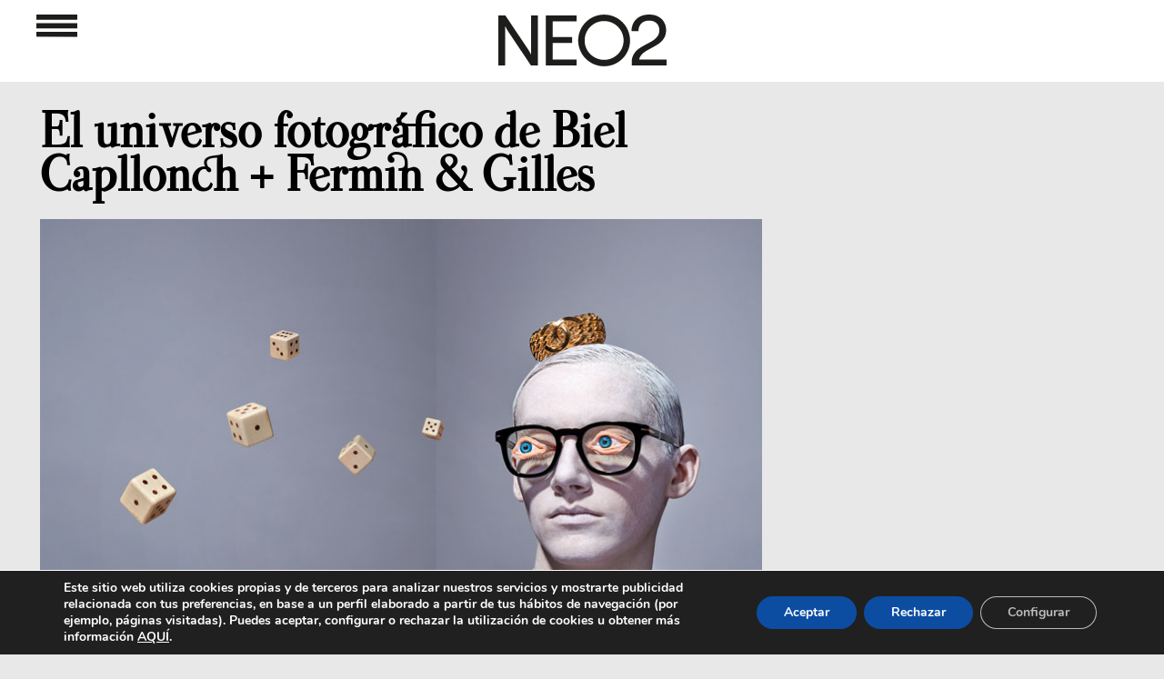

--- FILE ---
content_type: text/html; charset=UTF-8
request_url: https://www.neo2.com/biel-capllonch-fotografia-still-lifes/
body_size: 30494
content:
<!DOCTYPE html PUBLIC "-//W3C//DTD XHTML 1.0 Transitional//EN" "http://www.w3.org/TR/xhtml1/DTD/xhtml1-transitional.dtd">
<html xmlns="http://www.w3.org/1999/xhtml" lang="es">

<head profile="http://gmpg.org/xfn/11">


<!---->


<meta http-equiv="Content-Type" content="text/html; charset=UTF-8"/>
<meta name="viewport" content="width=device-width,initial-scale=1, maximum-scale=1, user-scalable=0"/>
<link rel="icon" href="https://www.neo2.com/favicon28x28.png" sizes="28x28"/>
<link rel="icon" href="https://www.neo2.com/wp-content/uploads/2024/05/favicon32x32.png" sizes="32x32"/>
<link rel="icon" href="https://www.neo2.com/wp-content/uploads/2024/05/favicon.png" sizes="192x192"/>
<meta name="msapplication-TileImage" content="https://www.neo2.com/wp-content/uploads/2024/05/favicon.png"/>
<link rel="pingback" href="https://www.neo2.com/xmlrpc.php"/>
<meta name="Keywords" content="Re-Generaci&oacute;n de Ideas Creativas, J&oacute;venes Creadores, Moda Emergente, Arte Contempor&aacute;neo, Dise&ntilde;o Industrial Avanzado, M&uacute;sica Generacional, Gastronom&iacute;a Innovadora, Dise&ntilde;o Gr&aacute;fico Exponencial, Tipograf&iacute;as Experimentales Gratuitas, Eventos y Agendas esenciales, Neo2, M&uacute;sica, videoclips y Dise&ntilde;o y vanguardia, escaparate creativo, cat&aacute;logo, novedades"/>


    
    
    
    <style>@font-face{font-family:Apercu;src:url(https://www.neo2.com/wp-content/themes/neo2Responsive/fonts/apercu_regular-webfont.ttf);src:url(https://www.neo2.com/wp-content/themes/neo2Responsive/fonts/apercu_regular_webfont.otf);font-display:fallback}@font-face{font-family:AvenirRoman;src:url(https://www.neo2.com/wp-content/themes/neo2Responsive/fonts/AvenirLTStd-Roman.otf);font-display:fallback}@font-face{font-family:Valentina;src:url(https://www.neo2.com/wp-content/themes/neo2Responsive/fonts/Valentina-Regular.ttf);font-display:fallback}@font-face{font-family:'Open Sans';font-style:normal;font-weight:400;src:url(https://fonts.gstatic.com/s/opensans/v18/mem8YaGs126MiZpBA-UFVZ0e.ttf) format('truetype')}@font-face{font-family:'Open Sans';font-style:normal;font-weight:700;src:url(https://fonts.gstatic.com/s/opensans/v18/mem5YaGs126MiZpBA-UN7rgOUuhs.ttf) format('truetype')}@font-face{font-family:'Open Sans';font-style:normal;font-weight:400;src:url(https://fonts.gstatic.com/s/opensans/v18/mem8YaGs126MiZpBA-UFVZ0e.ttf) format('truetype')}@font-face{font-family:'Open Sans';font-style:normal;font-weight:700;src:url(https://fonts.gstatic.com/s/opensans/v18/mem5YaGs126MiZpBA-UN7rgOUuhs.ttf) format('truetype')}@font-face{font-family:Nunito;src:url(https://www.neo2.com/wp-content/plugins/profile-builder/assets/fonts/nunito-v8-latin-regular.eot);src:url(https://www.neo2.com/wp-content/plugins/profile-builder/assets/fonts/nunito-v8-latin-regular.eot?#iefix) format("embedded-opentype") , url(https://www.neo2.com/wp-content/plugins/profile-builder/assets/fonts/nunito-v8-latin-regular.woff2) format("woff2") , url(https://www.neo2.com/wp-content/plugins/profile-builder/assets/fonts/nunito-v8-latin-regular.woff) format("woff") , url(https://www.neo2.com/wp-content/plugins/profile-builder/assets/fonts/nunito-v8-latin-regular.ttf) format("truetype") , url(https://www.neo2.com/wp-content/plugins/profile-builder/assets/fonts/nunito-v8-latin-regular.svg#svgFontName) format("svg");font-style:normal;font-weight:400;font-display:swap}@font-face{font-family:Nunito;src:url(https://www.neo2.com/wp-content/plugins/profile-builder/assets/fonts/nunito-v8-latin-700.eot);src:url(https://www.neo2.com/wp-content/plugins/profile-builder/assets/fonts/nunito-v8-latin-700.eot?#iefix) format("embedded-opentype") , url(https://www.neo2.com/wp-content/plugins/profile-builder/assets/fonts/nunito-v8-latin-700.woff2) format("woff2") , url(https://www.neo2.com/wp-content/plugins/profile-builder/assets/fonts/nunito-v8-latin-700.woff) format("woff") , url(https://www.neo2.com/wp-content/plugins/profile-builder/assets/fonts/nunito-v8-latin-700.ttf) format("truetype") , url(https://www.neo2.com/wp-content/plugins/profile-builder/assets/fonts/nunito-v8-latin-700.svg#svgFontName) format("svg");font-style:normal;font-weight:700;font-display:swap}body{margin-left:auto;margin-right:auto;margin-bottom:0;padding:0;color:#0e090a;font-family:'Open Sans',sans-serif;font-size:13px;text-align:left;background-color:#e8e8e8}.soloordenador{display:block}.solomovil{display:none}.anunciosup iframe{transform-origin:left top 0}#pagefooter{display:none}#page{width:100%;margin:0 auto;background-color:#fff;position:relative}.busquedatop{max-width:22%;width:100%;display:inline-block;vertical-align:top;float:none}#main{margin:0;padding:0}#contentind,.clcontentind{position:relative;top:0;margin:auto;padding:0;width:1230px}.sidebar-widget{width:100%;margin:0}#footer{height:150px;text-align:center}#logoCDMON{height:15px}#footerRight{float:none}.redesSociales{margin-left:25px;margin-right:12px}.redesSociales:last-child{margin-right:15px}.redesSociales .fa{font-size:20px}a,a:link,a:visited{color:#000;text-decoration:none}a img{border:none}form{margin:0;padding:0}input{padding:2px 4px;border:1px solid #7c7a7a}label{color:#666}.post{float:left;position:relative;height:400px;width:380px;margin-bottom:30px;background-color:#fff;margin-left:15px;margin-right:15px}.postDosRow{height:830px}.post>a{background-position:bottom center;background-repeat:no-repeat;background-size:cover;height:230px;margin-left:0;margin-top:0;position:absolute;width:100%}.categoria a,.categoria+a{height:auto}#te-gustara{margin:auto}.clean{clear:both}.div_btn_cls_mvl{display:none}.titl_menu_mvl.sombra_menu_mvl{display:none;z-index:999}.zalando a{color:#ff5700!important}#paginador{margin:auto;width:110px}#paginador>div{float:left;width:30px}#paginador img{width:25px;margin-top:8px}#paginador>#pagina-numero{font-size:25px;width:50px}#pagina-siguiente img{-webkit-transform:rotate(180deg);transform:rotate(180deg);-ms-transform:rotate(180deg);-sand-transform:rotate(180deg)}.widget_destacado{float:left}.anunciosup{padding-top:120px;max-width:1200px;width:100%;text-align:center;margin-left:auto;margin-right:auto}#te-gustara .anunciosup{padding-top:30px;padding-bottom:60px;max-width:1210px;width:100%;text-align:center;margin-left:auto;margin-right:auto}.buscar{display:none;max-width:25px;float:left}.buscador{display:none;float:left;margin-left:5px;max-width:80%}.buscador input{background-color:#e8e8e8;border:none;height:21px;width:100%}.anunciolatizq{float:left;position:fixed;top:120px;z-index:7}.anunciolatder{float:right;position:fixed;top:120px;z-index:7}.postdestacados{max-width:1240px;margin-left:auto;margin-right:auto}.postdestacados div.widget_destacado{}.post{}.post_destacado{width:380px;height:770px;margin-bottom:30px;background-color:#fff;margin-left:15px;margin-right:15px;-webkit-box-shadow:0 0 8px -1px rgba(0,0,0,.75);-moz-box-shadow:0 0 8px -1px rgba(0,0,0,.75);box-shadow:0 0 8px -3px rgba(0,0,0,.75)}.post{-webkit-box-shadow:0 0 8px -1px rgba(0,0,0,.75);-moz-box-shadow:0 0 8px -1px rgba(0,0,0,.75);box-shadow:0 0 8px -3px rgba(0,0,0,.75)}.widget_destacado:first-child .post_destacado{}.categoria img{height:15px}.post_destacado .titulo{font-family:'Open Sans',sans-serif;padding-left:26px;font-weight:bold;font-size:24px;line-height:26px;margin-bottom:10px;padding-right:50px}.post_destacado .contenido{font-family:AvenirRoman;padding-left:25px;font-weight:normal;font-size:14px;line-height:16px;padding-right:25px}.post_destacado .categoria{padding-left:30px;height:50px;padding-top:10px}.post_destacado>a.imgpost{background-position:center center;background-repeat:no-repeat;background-size:cover;height:430px;position:unset;width:100%;display:block}.post .categoria{padding-left:0;height:35px;padding-top:10px}.post .titulo{font-family:Valentina;padding-left:30px;font-weight:bold;font-size:19px;line-height:20px;margin-bottom:10px;padding-right:50px;-moz-font-feature-settings:"liga" , "dlig";font-feature-settings:"liga" , "dlig"}.post .contenido{font-family:AvenirRoman;padding-left:30px;font-weight:normal;font-size:14px;line-height:16px;padding-right:30px}.divexterior{position:relative;background-color:#fff}.divinferior{width:100%;height:150px;background-color:#e8e8e8;position:absolute;bottom:0;z-index:0}.divimagencat{margin-top:25px;padding-top:20px;padding-bottom:10px;text-align:center}.divimagencat img{}.menu-menu_3-container,.menu-menu_redes-container,.menu-menu_legal-container{padding-bottom:20px;padding-top:10px}body{margin-top:0}#menu_nuevo{text-align:center;display:none;position:fixed;width:100%;padding-bottom:50px;z-index:9}#menu_nuevo.sombra_menu{max-width:55%;width:100%;display:inline-block;vertical-align:top;float:none;position:inherit}.menu_nuevo{text-align:left;padding-right:57px;padding-left:57px;font-size:22px;display:inline-block;vertical-align:top}.menu_nuevo ul{list-style:none;padding:0;margin:0}.menu_nuevo ul li{padding-bottom:0}.menu_nuevo ul li:before{}.menu_nuevo_titulo{padding-bottom:10px;color:#8c8c8c}.ter{padding-top:20px}.ter .menu_nuevo_titulo,.cua .menu_nuevo_titulo,.quin .menu_nuevo_titulo{padding-bottom:0}.div_btn_cls{display:none}.mas_opn{float:right;top:-26px;position:relative;color:#9c9c9c}.menos_opn{float:right;top:-26px;position:relative;color:#9c9c9c;display:none}.postdestacados{padding-top:30px}.titl_menu{text-align:center;background-color:#fff;min-height:90px;position:fixed;width:100%;z-index:10}.sombra_menu{}.logo_menu_meno{z-index:7;float:left}.btn_op_menu,.logo_menu{display:inline-flex;vertical-align:middle;margin-top:16px!important;z-index:7;padding-left:15px}.logo_menu{margin-right:15px}.btn_cls_meno{max-width:22px;margin-left:auto;margin-top:-15px}.btn_cls_meno{}.div_btn_cls{margin-top:32.5px;max-width:1230px;margin-left:auto;margin-right:auto;padding:0 20px}.menu_fondo{width:100%;height:100%;position:fixed;background-color:#000;opacity:.5;display:none;z-index:8}.btn_cls_meno,.logo_menu_meno{display:none}.menu_in{max-width:1450px;margin-left:auto;margin-right:auto}.blanco{display:block}.negro{display:none}.logo_menu_meno a,.logo_menu_meno img{float:left;padding-left:7px}.divimagencat{background-size:contain;background-repeat:no-repeat}.categoria img{max-width:110px;height:auto}@media only screen and (max-width:1775px){.soloordenador{margin:auto}}@media only screen and (max-width:1300px){#footer{margin-top:75px!important;width:100%}#page{background-color:#e8e8e8}#main{position:initial!important}}@media only screen and (max-width:1250px){.soloordenador{max-width:795px}}@media only screen and (min-width:740px) and (max-width:1300px){.divimagencat img{width:100%!important}.divexterior #contentind{margin:5px auto auto!important;z-index:1}.post_destacado .categoria{height:30px!important}#te-gustara{text-align:center}}@media only screen and (max-width:1245px){.menu_nuevo{padding-right:40px;padding-left:40px}.menu_in{max-width:1080px}.buscador{max-width:50%}}@media only screen and (min-width:1024px){#main{padding:0}#page{background-color:#e8e8e8;width:768px;padding:0 0 0}.post{margin-left:15px;margin-right:15px}#te-gustara{margin-left:30px;width:768px}#footer{clear:both;height:100px;width:100%;margin-top:25px}#footerRight{width:100%}.redesSociales{margin-left:10px}.redesSociales .fa{font-size:15px;line-height:18px}#paginador{width:115px}#page{width:100%}#contentind,.clcontentind{margin:0 0 0 -30px;margin-left:auto;margin-right:auto;z-index:1}#te-gustara{margin-left:0;width:100%;text-align:center;max-width:1250px;margin-left:auto;margin-right:auto;font-family:AvenirRoman}.redesSociales{margin-left:25px;margin-right:12px}.redesSociales .fa{font-size:20px}#paginador{width:110px}}@media only screen and (max-width:1022px){.redesSociales{margin-left:25px;margin-right:12px}}@media only screen and (max-width:945px){#menu_nuevo.sombra_menu{max-width:66%}#menu_nuevo.sombra_menu+div{}}@media only screen and (max-width:960px){#menu_nuevo.sombra_menu{max-width:66%}.busquedatop{max-width:30%!important;width:100%;vertical-align:top;position:absolute;float:left;top:80px;margin-left:6.5%;display:inherit}#te-gustara{width:100%}}@media only screen and (max-width:950px){.anunciolatizq,.anunciolatder{display:none}}@media only screen and (max-width:840px){.divimagencat{background-size:cover;background-repeat:no-repeat}}@media only screen and (max-width:836px){.soloordenador{max-width:710px}.postdestacados{width:740px}.postdestacados .post_destacado,.post_destacado{max-width:340px!important}#contentind,.clcontentind{width:740px!important;max-width:740px!important}.tegustara .clcontentind{width:100%!important;max-width:100%!important}#contentind .post{max-width:340px!important}#contentind .post{max-width:340px!important;width:340px!important;margin-left:15px;margin-right:15px}}@media only screen and (max-width:810px){.menu_nuevo{font-size:20px}.div_btn_cls{max-width:100%}}@media only screen and (max-width:768px){#menu_nuevo.sombra_menu{max-width:68%}}@media only screen and (max-width:744px){#menu_nuevo.sombra_menu{max-width:75%}.busquedatop{margin-left:3.5%}}@media only screen and (max-width:740px){.menu_nuevo_titulo{padding-bottom:10px}#contentind .post{margin-left:0;margin-right:0}.postdestacados .post_destacado,.post_destacado{max-width:380px!important}#contentind .post{max-width:380px!important;width:380px!important}#contentind{max-width:380px!important}.menu_nuevo{font-size:15px!important;width:165px}.div_btn_cls{max-width:585px}.menu_in{max-width:630px}.menu_nuevo ul li{padding-bottom:5px!important}.buscador_mvl{position:absolute;top:35px;right:0}.negro{display:inherit}.postdestacados{width:380px;max-width:100%!important}.postdestacados div.widget_destacado{max-width:100%!important}.post_destacado{width:380px!important;margin-left:0!important;max-width:100%!important}.post_destacado .categoria{height:30px!important}#contentind,.clcontentind{margin:0 auto auto}.post .categoria{height:30px!important}.post div a .contenido,.post div.contenido{margin-bottom:20px}.post{z-index:1}#footer{margin-top:35px!important;width:100%}#footerRight{margin-bottom:20px}.divimagencat img{width:100%;margin-left:initial}.ter_mvl{padding-top:30px}.titl_menu_mvl.sombra_menu_mvl{display:inherit;background-color:#000;width:100%;min-height:70px;position:fixed}.bqd_mvl{display:inline-block;vertical-align:top;position:absolute;top:20px;right:50px}.menu_in_mvl{margin-top:30%}.titl_menu_mvl.sombra_menu_mvl a{color:#fff}.seg_mvl,.pri_mvl,.ter_mvl,.cua_mvl,.quin_mvl{padding-left:40px}.menu_nuevo_mvl ul{list-style:none;padding:0;margin:0}.menu_nuevo_mvl{width:45%;float:left;font-size:20px;font-family:AvenirRoman;letter-spacing:-.01em}.menu_nuevo_mvl+.menu_nuevo_mvl .pri_mvl,.menu_nuevo_mvl+.menu_nuevo_mvl .ter_mvl,.menu_nuevo_mvl+.menu_nuevo_mvl .cua_mvl,.menu_nuevo_mvl+.menu_nuevo_mvl .quin_mvl{padding-left:15px}.seg_mvl .menos_opn,.pri_mvl .menos_opn{float:right;top:-32px;right:40px;position:relative;color:#9c9c9c;display:inherit}.ter_mvl .menos_opn,.cua_mvl .menos_opn,.quin_mvl .menos_opn{float:right;top:-32px;right:-10px;position:relative;color:#9c9c9c}.mas_opn{top:-32px;right:-10px}.menu_nuevo_mvl li{padding-bottom:10px}.buscar_mvl{max-width:25px}.buscador_mvl{display:none}.btn_op_menu_mvl{float:right;margin-top:20px;margin-right:20px}.logo_menu_mvl .negro{margin-top:17px;margin-left:auto;margin-right:auto}.titl_menu{display:none}}@media only screen and (max-width:654px){.div_btn_cls{max-width:530px}.menu_in{max-width:535px}.menu_nuevo{padding-right:0;padding-left:0}}@media only screen and (max-width:639px){.redesSociales{margin-left:10px;margin-right:10px}}@media only screen and (max-width:475px){.soloordenador{display:none}.solomovil{display:block}}@media only screen and (max-width:654px){#te-gustara{text-align:center}}@media only screen and (max-width:414px){.post_destacado .titulo{font-size:26px}.postdestacados .widget_destacado:nth-child(3){display:inherit!important}.logo_menu_meno a,.logo_menu_meno img{float:initial}.blanco{display:none!important}.negro{display:block}.menu_nuevo_titulo{color:#8c8c8c}.titl_menu{background-color:#000}#menu_nuevo{background-color:#333!important}.menu_nuevo a,.menu_nuevo a:link,.menu_nuevo a:visited{color:#fff;text-decoration:none}.post{width:330px}.post.postDosRow{}#menu_nuevo{height:460px}.anunciolatizq{display:none}.anunciolatder{display:none}.menu_nuevo{padding-right:10px!important;padding-left:15px!important;font-size:23px!important;height:auto}.menu_nuevo ul li{padding-bottom:10px!important}.menu_nuevo{padding-bottom:0}.div_btn_cls{margin-top:0}.btn_cls_meno{float:left;position:absolute;left:45px;margin-top:33px}.div_btn_cls{max-width:115px}.logo_menu_meno{margin-left:24px;margin-top:38px}img.buscar{position:absolute;right:45px;top:33px}.buscador{position:absolute;top:70px;right:45px;display:none}.logo_menu{margin-right:104px}.btn_op_menu{margin-right:74px}#main #contentind{width:330px;margin-left:auto;margin-right:auto}#contentind,.clcontentind{width:332px}}@media only screen and (max-width:380px){.postdestacados{width:100%;max-width:100%!important}#contentind .post,#contentind,.clcontentind{width:100%!important;max-width:100%!important}.post_destacado{width:100%!important;margin-left:0!important;max-width:100%!important}}@media only screen and (max-width:376px){.menu_nuevo{font-size:20px!important;width:150px}.menu_nuevo{padding-right:0!important}}@media only screen and (max-width:375px){.seg_mvl .menos_opn,.pri_mvl .menos_opn{float:right;top:-28px;right:30px;position:relative;color:#9c9c9c;display:inherit}.ter_mvl .menos_opn,.cua_mvl .menos_opn,.quin_mvl .menos_opn{float:right;top:-28px;right:-10px;position:relative;color:#9c9c9c}.mas_opn{top:-28px;right:-10px}.menu_nuevo_mvl{font-size:16px}.menu-menu_3-container,.menu-menu_redes-container,.menu-menu_legal-container{padding-bottom:10px;padding-top:5px}}@media only screen and (max-width:321px){.logo_menu{margin-right:55px}.btn_op_menu{margin-right:29px}.menu_nuevo{width:135px;font-size:17px!important}}@media only screen and (max-width:320px){.menu_nuevo_mvl{font-size:14px}.ter_mvl{padding-top:20px}}.widget_destacado{float:left}.postdestacados{max-width:1230px;margin-left:auto;margin-right:auto}.divexterior .postdestacados{padding-top:30px}.postdestacados div.widget_destacado{}.post{}.widget_destacado:first-child .post_destacado{}.post_destacado .titulo{font-family:Valentina;padding-left:25px;font-weight:bold;font-size:24px;line-height:26px;margin-bottom:10px;padding-right:50px;-moz-font-feature-settings:"liga" , "dlig";font-feature-settings:"liga" , "dlig"}.post_destacado .contenido{font-family:AvenirRoman;padding-left:25px;font-weight:normal;font-size:14px;line-height:16px;padding-right:25px}.post_destacado .categoria{padding-left:25px;height:30px;padding-top:20px}.post .categoria{padding-left:25px;height:30px;padding-top:20px}.post .titulo{font-family:Valentina;padding-left:25px;font-weight:bold;font-size:22px;line-height:24px;margin-bottom:10px;padding-right:25px;-moz-font-feature-settings:"liga" , "dlig";font-feature-settings:"liga" , "dlig"}.post .contenido{font-family:AvenirRoman;padding-left:25px;font-weight:normal;font-size:14px;line-height:16px;padding-right:25px}.divexterior{position:relative;background-color:#fff}.divinferior{width:100%;height:150px;background-color:#e8e8e8;position:absolute;bottom:0;z-index:0}.divimagencat{margin-top:25px;padding-top:20px;padding-bottom:10px;text-align:center}.divimagencat img{}@supports (-webkit-overflow-scrolling:touch){@media only screen and (max-width:414px){.post_destacado .titulo{letter-spacing:-1px}.post .titulo{letter-spacing:-1px}}}@media only screen and (max-width:414px){.post_destacado .titulo{font-size:26px;line-height:28px}.post .titulo{}.post_destacado .contenido{font-size:16px;line-height:18px}.post_destacado{height:835px}}@media only screen and (max-width:320px){.post{height:405px}.post_destacado{height:auto}.post_destacado .contenido{padding-bottom:35px}}[class*=" moovegdpr-"]{font-family:moovegdpr!important;speak:none;font-style:normal;font-weight:400;font-variant:normal;text-transform:none;line-height:1;-webkit-font-smoothing:antialiased;-moz-osx-font-smoothing:grayscale}.moovegdpr-arrow-close:before{content:"\e900"}.moovegdpr-policy:before{content:"\e901"}.moovegdpr-3rd-party:before{content:"\e903"}.moovegdpr-strict-necessary:before{content:"\e904"}.moovegdpr-privacy-overview:before{content:"\e905"}.lity-hide{display:none}.gdpr-sr-only{position:absolute;width:1px;height:1px;padding:0;margin:-1px;overflow:hidden;clip:rect(0,0,0,0);white-space:nowrap;border:0}#moove_gdpr_cookie_info_bar .moove-gdpr-button-holder{display:-ms-flexbox;display:flex;-ms-flex-align:center;align-items:center}#moove_gdpr_cookie_modal .cookie-switch .cookie-slider{overflow:visible}#moove_gdpr_cookie_modal{margin:0 auto;margin-top:0;min-height:60vh;font-family:Nunito,sans-serif}#moove_gdpr_cookie_modal span.tab-title{display:block}#moove_gdpr_cookie_modal button{letter-spacing:0;outline:none}#moove_gdpr_cookie_modal *{-webkit-font-smoothing:antialiased;-moz-osx-font-smoothing:grayscale;font-family:inherit}#moove_gdpr_cookie_modal .cookie-switch{position:relative;display:inline-block;width:50px;height:30px}#moove_gdpr_cookie_modal .cookie-switch input{display:none}#moove_gdpr_cookie_modal .cookie-switch .cookie-slider{position:absolute;top:0;left:0;right:0;bottom:0;background-color:red;margin:0;padding:0}#moove_gdpr_cookie_modal .cookie-switch .cookie-slider:before{position:absolute;content:"";height:26px;width:26px;left:1px;bottom:1px;border:1px solid #f2f2f2;border-radius:50%;background-color:#fff;box-shadow:0 5px 15px 0 rgba(0,0,0,.25);display:block;box-sizing:content-box}#moove_gdpr_cookie_modal .cookie-switch .cookie-slider:after{content:attr(data-text-disabled);position:absolute;top:0;left:60px;font-weight:700;font-size:16px;line-height:30px;color:red;display:block;white-space:nowrap}#moove_gdpr_cookie_modal .cookie-switch .cookie-slider.cookie-round{border-radius:34px}#moove_gdpr_cookie_modal .cookie-switch .cookie-slider.cookie-round:before{border-radius:50%}#moove_gdpr_cookie_modal .cookie-switch input:checked+.cookie-slider{background-color:#2e9935}#moove_gdpr_cookie_modal .cookie-switch input:checked+.cookie-slider:after{content:attr(data-text-enable);color:#2e9935;white-space:nowrap}#moove_gdpr_cookie_modal .cookie-switch input:checked+.cookie-slider:before{transform:translateX(20px)}#moove_gdpr_cookie_modal a,#moove_gdpr_cookie_modal button{outline:none;box-shadow:none;text-shadow:none}#moove_gdpr_cookie_modal .moove-gdpr-modal-content{color:#000;background-color:#fff;width:900px;width:80vw;max-width:1170px;min-height:600px;border-radius:10px;position:relative;margin:0 auto}#moove_gdpr_cookie_modal .moove-gdpr-modal-content .gdpr-cc-form-fieldset{background-color:transparent}#moove_gdpr_cookie_modal .moove-gdpr-modal-content.logo-position-left .moove-gdpr-company-logo-holder{text-align:left}#moove_gdpr_cookie_modal .moove-gdpr-modal-content.moove_gdpr_modal_theme_v1 .main-modal-content{display:-ms-flexbox;display:flex;-ms-flex-flow:column;flex-flow:column;height:100%}#moove_gdpr_cookie_modal .moove-gdpr-modal-content .moove-gdpr-modal-close{position:absolute;text-decoration:none;top:-30px;right:-30px;display:block;width:60px;height:60px;line-height:60px;text-align:center;border-radius:50%;background:transparent;padding:0;z-index:99;margin:0;outline:none;box-shadow:none;border:none}#moove_gdpr_cookie_modal .moove-gdpr-modal-content .moove-gdpr-modal-close span.gdpr-icon{display:block;width:60px;height:60px;line-height:60px;font-size:48px;background-color:#0c4da2;border:1px solid #0c4da2;color:#fff;border-radius:50%}#moove_gdpr_cookie_modal .moove-gdpr-modal-content .moove-gdpr-company-logo-holder{padding:0;margin-bottom:30px}#moove_gdpr_cookie_modal .moove-gdpr-modal-content .moove-gdpr-company-logo-holder img{max-height:75px;max-width:70%;display:inline-block}#moove_gdpr_cookie_modal .moove-gdpr-modal-content .moove-gdpr-tab-main span.tab-title{font-weight:700;font-size:28px;line-height:1.2;margin:0;padding:0;color:#000;margin-bottom:25px}#moove_gdpr_cookie_modal .moove-gdpr-modal-content .moove-gdpr-tab-main .moove-gdpr-tab-main-content{display:-ms-flexbox;display:flex;-ms-flex-flow:column;flex-flow:column;max-height:calc(100% - 155px);overflow-y:auto;padding-right:20px;padding-bottom:15px}#moove_gdpr_cookie_modal .moove-gdpr-modal-content .moove-gdpr-tab-main .moove-gdpr-tab-main-content a,#moove_gdpr_cookie_modal .moove-gdpr-modal-content .moove-gdpr-tab-main .moove-gdpr-tab-main-content p{font-weight:400;font-size:16px;line-height:1.4;margin-bottom:18px;margin-top:0;padding:0;color:#000}#moove_gdpr_cookie_modal .moove-gdpr-modal-content .moove-gdpr-tab-main .moove-gdpr-tab-main-content a{color:#000;text-decoration:underline}#moove_gdpr_cookie_modal .moove-gdpr-modal-content .moove-gdpr-tab-main .moove-gdpr-status-bar{padding:5px;margin-right:10px;margin-bottom:15px}#moove_gdpr_cookie_modal .moove-gdpr-modal-content .moove-gdpr-tab-main .moove-gdpr-status-bar.gdpr-checkbox-disabled{opacity:.6}#moove_gdpr_cookie_modal .moove-gdpr-modal-content .moove-gdpr-tab-main .moove-gdpr-status-bar.gdpr-checkbox-disabled .cookie-switch input:checked+.cookie-slider{background-color:#474747}#moove_gdpr_cookie_modal .moove-gdpr-modal-content .moove-gdpr-tab-main .moove-gdpr-status-bar.gdpr-checkbox-disabled .cookie-switch input:checked+.cookie-slider:after{color:#474747}#moove_gdpr_cookie_modal .moove-gdpr-modal-content .moove-gdpr-tab-main .moove-gdpr-status-bar .gdpr-cc-form-wrap,#moove_gdpr_cookie_modal .moove-gdpr-modal-content .moove-gdpr-tab-main .moove-gdpr-status-bar .gdpr-cc-form-wrap .gdpr-cc-form-fieldset{border:none;padding:0;margin:0;box-shadow:none}#moove_gdpr_cookie_modal .moove-gdpr-modal-content .moove-gdpr-modal-footer-content{display:-ms-flexbox;display:flex;-ms-flex-align:center;align-items:center;height:130px;position:absolute;left:0;bottom:0;width:100%;background-color:#f1f1f1;z-index:15;border-radius:5px}#moove_gdpr_cookie_modal .moove-gdpr-modal-content .moove-gdpr-modal-footer-content:before{content:"";position:absolute;bottom:130px;left:60px;right:60px;height:1px;display:block;background-color:#c9c8c8}#moove_gdpr_cookie_modal .moove-gdpr-modal-content .moove-gdpr-modal-footer-content .moove-gdpr-button-holder{width:100%;display:block;padding:0 60px}#moove_gdpr_cookie_modal .moove-gdpr-modal-content .moove-gdpr-modal-footer-content .moove-gdpr-button-holder button.mgbutton{margin:0;text-decoration:none;border-radius:150px;color:#fff;padding:15px 10px;border:1px solid transparent;min-width:160px;text-align:center;text-transform:none;letter-spacing:0;font-weight:700;font-size:14px;line-height:20px}#moove_gdpr_cookie_modal .moove-gdpr-modal-content .moove-gdpr-modal-footer-content .moove-gdpr-button-holder button.mgbutton.moove-gdpr-modal-allow-all{float:left}#moove_gdpr_cookie_modal .moove-gdpr-modal-content .moove-gdpr-modal-footer-content .moove-gdpr-button-holder button.mgbutton.moove-gdpr-modal-save-settings{float:right;color:#fff;display:none}#moove_gdpr_cookie_modal .moove-gdpr-modal-content .moove-gdpr-modal-left-content{width:40%;display:inline-block;float:left;padding:40px 60px;position:absolute;height:100%;top:0;box-shadow:0 0 30px 0 rgba(35,35,35,.1);background:#fff;z-index:10;left:0;border-top-left-radius:5px;border-bottom-left-radius:5px}#moove_gdpr_cookie_modal .moove-gdpr-modal-content .moove-gdpr-modal-left-content .moove-gdpr-branding-cnt{position:absolute;bottom:0;padding-bottom:30px;left:60px;right:60px}#moove_gdpr_cookie_modal .moove-gdpr-modal-content .moove-gdpr-modal-left-content .moove-gdpr-branding-cnt a{color:#000;font-weight:700;font-size:13px;letter-spacing:-.3px;padding:20px 0;position:relative;top:10px;text-decoration:none;display:block}#moove_gdpr_cookie_modal .moove-gdpr-modal-content .moove-gdpr-modal-left-content .moove-gdpr-branding-cnt a span{display:inline-block;text-decoration:underline}#moove_gdpr_cookie_modal .moove-gdpr-modal-content .moove-gdpr-modal-left-content #moove-gdpr-menu{padding:0;list-style:none;margin:0;z-index:12}#moove_gdpr_cookie_modal .moove-gdpr-modal-content .moove-gdpr-modal-left-content #moove-gdpr-menu li{margin:0;padding:0;list-style:none;margin-bottom:15px}#moove_gdpr_cookie_modal .moove-gdpr-modal-content .moove-gdpr-modal-left-content #moove-gdpr-menu li.menu-item-selected button{background-color:#fff;border-color:#f1f1f1;color:#000}#moove_gdpr_cookie_modal .moove-gdpr-modal-content .moove-gdpr-modal-left-content #moove-gdpr-menu li.menu-item-selected button span.gdpr-icon{color:#000}#moove_gdpr_cookie_modal .moove-gdpr-modal-content .moove-gdpr-modal-left-content #moove-gdpr-menu li button{display:-ms-flexbox;display:flex;-ms-flex-align:center;align-items:center;font-weight:800;font-size:14px;text-decoration:none;text-transform:uppercase;background-color:#f1f1f1;border:1px solid #f1f1f1;line-height:1.1;padding:13px 20px;color:#0c4da2;width:100%;border-radius:5px;text-align:left}#moove_gdpr_cookie_modal .moove-gdpr-modal-content .moove-gdpr-modal-left-content #moove-gdpr-menu li button span.gdpr-icon{display:inline-block;float:left;font-size:30px;width:40px;margin-right:5px;position:relative;top:0;color:#0c4da2}#moove_gdpr_cookie_modal .moove-gdpr-modal-content .moove-gdpr-modal-left-content #moove-gdpr-menu li button span.gdpr-nav-tab-title{display:-ms-inline-flexbox;display:inline-flex;-ms-flex-align:center;align-items:center;width:calc(100% - 40px)}#moove_gdpr_cookie_modal .moove-gdpr-modal-content .moove-gdpr-modal-right-content{width:60%;display:inline-block;float:right;padding:40px 60px;position:absolute;top:0;height:auto;right:0;background-color:#f1f1f1;border-top-right-radius:5px;border-bottom-right-radius:5px}#moove_gdpr_cookie_modal .moove-gdpr-modal-content .moove-gdpr-tab-main .moove-gdpr-status-bar:after,.moove-clearfix:after{content:"";display:table;clear:both}#moove_gdpr_cookie_info_bar{position:fixed;bottom:0;left:0;width:100%;min-height:60px;max-height:400px;color:#fff;z-index:9900;background-color:#202020;border-top:1px solid #fff;font-family:Nunito,sans-serif}#moove_gdpr_cookie_info_bar *{font-family:inherit;-webkit-font-smoothing:antialiased;-moz-osx-font-smoothing:grayscale}#moove_gdpr_cookie_info_bar.moove-gdpr-align-center{text-align:center}#moove_gdpr_cookie_info_bar.moove-gdpr-dark-scheme{background-color:#202020;border-top:1px solid #fff}#moove_gdpr_cookie_info_bar.moove-gdpr-dark-scheme .moove-gdpr-info-bar-container .moove-gdpr-info-bar-content p,#moove_gdpr_cookie_info_bar.moove-gdpr-dark-scheme .moove-gdpr-info-bar-container .moove-gdpr-info-bar-content p a,#moove_gdpr_cookie_info_bar.moove-gdpr-dark-scheme p{color:#fff}#moove_gdpr_cookie_info_bar.moove-gdpr-dark-scheme .moove-gdpr-info-bar-container .moove-gdpr-info-bar-content a,#moove_gdpr_cookie_info_bar.moove-gdpr-dark-scheme .moove-gdpr-info-bar-container .moove-gdpr-info-bar-content button{text-decoration:underline;outline:none}#moove_gdpr_cookie_info_bar:not(.gdpr-full-screen-infobar) .moove-gdpr-info-bar-container .moove-gdpr-info-bar-content button.mgbutton.moove-gdpr-infobar-settings-btn{background-color:transparent;box-shadow:inset 0 0 0 1px currentColor;opacity:.7;color:#202020}#moove_gdpr_cookie_info_bar:not(.gdpr-full-screen-infobar).moove-gdpr-dark-scheme .moove-gdpr-info-bar-container .moove-gdpr-info-bar-content button.mgbutton.moove-gdpr-infobar-settings-btn{background-color:transparent;box-shadow:inset 0 0 0 1px currentColor;opacity:.7;color:#fff}#moove_gdpr_cookie_info_bar .moove-gdpr-info-bar-container{padding:10px 40px;position:static;display:inline-block}#moove_gdpr_cookie_info_bar .moove-gdpr-info-bar-container .moove-gdpr-info-bar-content{padding-left:30px;padding-right:30px;text-align:left;display:-ms-flexbox;display:flex;-ms-flex-align:center;align-items:center;width:100%}#moove_gdpr_cookie_info_bar .moove-gdpr-info-bar-container .moove-gdpr-info-bar-content p,#moove_gdpr_cookie_info_bar .moove-gdpr-info-bar-container .moove-gdpr-info-bar-content p a{margin:0;font-size:14px;line-height:18px;font-weight:700;padding-bottom:0;color:#fff}#moove_gdpr_cookie_info_bar .moove-gdpr-info-bar-container .moove-gdpr-info-bar-content button.mgbutton{font-size:14px;line-height:20px;color:#fff;font-weight:700;text-decoration:none;border-radius:150px;padding:8px 30px;border:none;display:inline-block;margin:3px 4px;white-space:nowrap;text-transform:none;letter-spacing:0}#moove_gdpr_cookie_info_bar .moove-gdpr-info-bar-container .moove-gdpr-info-bar-content button.mgbutton.change-settings-button{background-color:#424449;color:#fff;border-color:transparent}#moove_gdpr_cookie_info_bar .moove-gdpr-info-bar-container .moove-gdpr-info-bar-content .moove-gdpr-button-holder{padding-left:15px;padding-left:3vw}#moove_gdpr_cookie_info_bar *{box-sizing:border-box}@media (max-width:767px){#moove_gdpr_cookie_info_bar .moove-gdpr-button-holder{-ms-flex-wrap:wrap;flex-wrap:wrap}#moove_gdpr_cookie_modal .moove-gdpr-modal-content.moove_gdpr_modal_theme_v1 .moove-gdpr-modal-right-content,#moove_gdpr_cookie_modal .moove-gdpr-modal-content.moove_gdpr_modal_theme_v1 .moove-gdpr-tab-content,#moove_gdpr_cookie_modal .moove-gdpr-modal-content.moove_gdpr_modal_theme_v1 .moove-gdpr-tab-main{min-height:40vh;max-height:calc(100vh - 180px)}#moove_gdpr_cookie_modal .moove-gdpr-modal-content{width:calc(100vw - 50px)}#moove_gdpr_cookie_modal .cookie-switch{width:40px;height:24px}#moove_gdpr_cookie_modal .cookie-switch .cookie-slider:before{height:20px;width:20px}#moove_gdpr_cookie_modal .cookie-switch input:checked+.cookie-slider:before{transform:translateX(16px)}#moove_gdpr_cookie_modal .moove-gdpr-modal-content{max-height:500px;max-height:90vw;min-height:auto}#moove_gdpr_cookie_modal .moove-gdpr-modal-content .cookie-switch .cookie-slider:after{font-weight:800;font-size:12px;line-height:30px;min-width:130px}#moove_gdpr_cookie_modal .moove-gdpr-modal-content .moove-gdpr-modal-close{position:absolute;top:-15px;right:-15px;display:block;width:30px;height:30px;line-height:30px;text-decoration:none}#moove_gdpr_cookie_modal .moove-gdpr-modal-content .moove-gdpr-modal-close span.gdpr-icon{width:30px;height:30px;line-height:30px;font-size:30px}#moove_gdpr_cookie_modal .moove-gdpr-modal-content .moove-gdpr-company-logo-holder{margin-bottom:15px}#moove_gdpr_cookie_modal .moove-gdpr-modal-content .moove-gdpr-modal-left-content{padding:10px;padding-top:30px;position:relative;top:0;left:0;text-align:center;height:140px;border-radius:0;border-top-left-radius:5px;border-top-right-radius:5px}#moove_gdpr_cookie_modal .moove-gdpr-modal-content .moove-gdpr-modal-left-content #moove-gdpr-menu{display:inline-block;margin:0 auto}#moove_gdpr_cookie_modal .moove-gdpr-modal-content .moove-gdpr-modal-left-content #moove-gdpr-menu li{list-style:none;margin-bottom:20px;display:inline-block;float:left;margin:0 5px}#moove_gdpr_cookie_modal .moove-gdpr-modal-content .moove-gdpr-modal-left-content #moove-gdpr-menu li button{padding:5px}#moove_gdpr_cookie_modal .moove-gdpr-modal-content .moove-gdpr-modal-left-content #moove-gdpr-menu li button span.gdpr-icon{margin:0;text-align:center;width:24px;font-size:24px}#moove_gdpr_cookie_modal .moove-gdpr-modal-content .moove-gdpr-modal-left-content #moove-gdpr-menu li button span.gdpr-nav-tab-title{display:none}#moove_gdpr_cookie_modal .moove-gdpr-modal-content .moove-gdpr-modal-left-content .moove-gdpr-branding-cnt{top:3px;right:3px;left:auto;padding:0;bottom:auto;transform:scale(.8)}#moove_gdpr_cookie_modal .moove-gdpr-modal-content .moove-gdpr-modal-left-content .moove-gdpr-branding-cnt a{text-align:right}#moove_gdpr_cookie_modal .moove-gdpr-modal-content .moove-gdpr-modal-left-content .moove-gdpr-branding-cnt a span{display:block}#moove_gdpr_cookie_modal .moove-gdpr-modal-content .moove-gdpr-modal-right-content{width:100%;position:relative;padding:15px 10px;height:calc(90vh - 200px);border-radius:0;border-bottom-left-radius:5px;border-bottom-right-radius:5px}#moove_gdpr_cookie_modal .moove-gdpr-modal-content .moove-gdpr-tab-main span.tab-title{font-weight:700;font-size:16px}#moove_gdpr_cookie_modal .moove-gdpr-modal-content .moove-gdpr-tab-main .moove-gdpr-status-bar{padding:0}#moove_gdpr_cookie_modal .moove-gdpr-modal-content .moove-gdpr-tab-main .moove-gdpr-tab-main-content{padding:0;position:relative;overflow:auto;max-height:calc(100% - 110px)}#moove_gdpr_cookie_modal .moove-gdpr-modal-content .moove-gdpr-tab-main .moove-gdpr-tab-main-content a,#moove_gdpr_cookie_modal .moove-gdpr-modal-content .moove-gdpr-tab-main .moove-gdpr-tab-main-content p{font-weight:400;font-size:14px;line-height:1.3}#moove_gdpr_cookie_modal .moove-gdpr-modal-content.moove_gdpr_modal_theme_v1 .moove-gdpr-tab-main{margin-bottom:55px}#moove_gdpr_cookie_modal .moove-gdpr-modal-content.moove_gdpr_modal_theme_v1 .moove-gdpr-tab-main .moove-gdpr-tab-main-content{height:100%;max-height:calc(90vh - 320px)}#moove_gdpr_cookie_modal .moove-gdpr-modal-content .moove-gdpr-modal-footer-content{height:70px}#moove_gdpr_cookie_modal .moove-gdpr-modal-content .moove-gdpr-modal-footer-content:before{left:10px;right:10px;bottom:70px}#moove_gdpr_cookie_modal .moove-gdpr-modal-content .moove-gdpr-modal-footer-content .moove-gdpr-button-holder{padding:0 10px}#moove_gdpr_cookie_modal .moove-gdpr-modal-content .moove-gdpr-modal-footer-content .moove-gdpr-button-holder button.mgbutton{margin:0;background-color:#fff;text-decoration:none;border-radius:150px;font-weight:700;font-size:12px;line-height:18px;padding:5px;border:1px solid #fff;color:#fff;min-width:110px;text-align:center;text-transform:none}#moove_gdpr_cookie_modal .moove-gdpr-modal-content .moove-gdpr-modal-left-content{width:100%}#moove_gdpr_cookie_modal .moove-gdpr-modal-content .moove-gdpr-modal-left-content .moove-gdpr-branding-cnt a{top:0;padding:5px 0}#moove_gdpr_cookie_modal .moove-gdpr-modal-content .moove-gdpr-company-logo-holder img{max-height:40px}#moove_gdpr_cookie_modal .moove-gdpr-modal-content .moove-gdpr-company-logo-holder{text-align:center}#moove_gdpr_cookie_info_bar .moove-gdpr-info-bar-container{padding:15px}#moove_gdpr_cookie_info_bar .moove-gdpr-info-bar-container .moove-gdpr-info-bar-content{padding-left:0;padding-right:0;display:block;min-height:auto}#moove_gdpr_cookie_info_bar .moove-gdpr-info-bar-container .moove-gdpr-info-bar-content .moove-gdpr-cookie-notice{padding-left:4px;margin-bottom:10px}#moove_gdpr_cookie_info_bar .moove-gdpr-info-bar-container .moove-gdpr-info-bar-content .moove-gdpr-button-holder{padding-left:0}#moove_gdpr_cookie_info_bar .moove-gdpr-info-bar-container .moove-gdpr-info-bar-content button.mgbutton{font-size:12px;font-weight:700;padding:5px 20px}.moove-gdpr-branding-cnt a{padding:10px 0}}@media screen and (max-width:767px) and (orientation:landscape){#moove_gdpr_cookie_modal .moove-gdpr-modal-content .moove-gdpr-company-logo-holder{text-align:left;margin:0;display:inline-block;float:left;width:40%}#moove_gdpr_cookie_modal .moove-gdpr-modal-content .moove-gdpr-modal-left-content #moove-gdpr-menu{max-width:60%;float:right}#moove_gdpr_cookie_modal .moove-gdpr-modal-content .moove-gdpr-modal-left-content{padding-top:30px;height:75px}#moove_gdpr_cookie_modal .moove-gdpr-modal-content .moove-gdpr-tab-main span.tab-title{margin-bottom:10px}#moove_gdpr_cookie_modal .moove-gdpr-modal-content .moove-gdpr-modal-footer-content{height:45px}#moove_gdpr_cookie_modal .moove-gdpr-modal-content .moove-gdpr-modal-footer-content:before{bottom:45px}#moove_gdpr_cookie_modal .moove-gdpr-modal-content .moove-gdpr-tab-main .moove-gdpr-tab-main-content{display:-ms-flexbox;display:flex;-ms-flex-flow:column;flex-flow:column;max-height:350px;max-height:calc(100% - 70px)}#moove_gdpr_cookie_modal{background:transparent;border-radius:5px}#moove_gdpr_cookie_modal .moove-gdpr-modal-content .moove-gdpr-modal-right-content{height:55vh}#moove_gdpr_cookie_modal .moove-gdpr-modal-content .moove-gdpr-modal-left-content .moove-gdpr-branding-cnt a.moove-gdpr-branding{top:0;padding:0}#moove_gdpr_cookie_modal .moove-gdpr-modal-content.moove_gdpr_modal_theme_v1 .moove-gdpr-tab-main .moove-gdpr-tab-main-content{max-height:calc(90vh - 220px)}}@media (min-width:768px){#moove_gdpr_cookie_modal .moove-gdpr-modal-content.moove_gdpr_modal_theme_v1 .moove-gdpr-modal-right-content,#moove_gdpr_cookie_modal .moove-gdpr-modal-content.moove_gdpr_modal_theme_v1 .moove-gdpr-tab-content,#moove_gdpr_cookie_modal .moove-gdpr-modal-content.moove_gdpr_modal_theme_v1 .moove-gdpr-tab-main{height:100%}}@media (min-width:768px) and (max-width:999px){#moove_gdpr_cookie_modal .moove-gdpr-modal-content .moove-gdpr-modal-right-content{padding:30px 20px}#moove_gdpr_cookie_modal .moove-gdpr-modal-content .moove-gdpr-modal-footer-content{height:120px}#moove_gdpr_cookie_modal .moove-gdpr-modal-content .moove-gdpr-modal-footer-content .moove-gdpr-button-holder{padding:0 20px}#moove_gdpr_cookie_modal .moove-gdpr-modal-content .moove-gdpr-modal-footer-content:before{bottom:120px;left:20px;right:20px}#moove_gdpr_cookie_modal .moove-gdpr-modal-content .moove-gdpr-modal-left-content{padding:30px 20px}#moove_gdpr_cookie_modal .moove-gdpr-modal-content{min-height:620px;transform:scale(.75)}#moove_gdpr_cookie_modal .moove-gdpr-modal-content .moove-gdpr-modal-left-content .moove-gdpr-branding-cnt{left:20px;right:20px}#moove_gdpr_cookie_info_bar .moove-gdpr-info-bar-container .moove-gdpr-info-bar-content p,#moove_gdpr_cookie_info_bar .moove-gdpr-info-bar-container .moove-gdpr-info-bar-content p>a{font-size:13px}#moove_gdpr_cookie_modal .moove-gdpr-modal-content .moove-gdpr-modal-left-content #moove-gdpr-menu li button{padding:10px 15px;font-weight:700;font-size:12px}#moove_gdpr_cookie_info_bar .moove-gdpr-info-bar-container .moove-gdpr-info-bar-content{padding-left:20px;padding-right:20px}#moove_gdpr_cookie_modal .moove-gdpr-modal-content .moove-gdpr-tab-main span.tab-title{font-weight:700;font-size:24px}#moove_gdpr_cookie_modal .moove-gdpr-modal-content .moove-gdpr-modal-footer-content .moove-gdpr-button-holder button.mgbutton{transform:scale(.75)}#moove_gdpr_cookie_info_bar .moove-gdpr-info-bar-container{padding:10px 20px}}@media (min-width:1000px) and (max-width:1300px){#moove_gdpr_cookie_modal .moove-gdpr-modal-content .moove-gdpr-modal-right-content{padding:40px 30px}#moove_gdpr_cookie_modal .moove-gdpr-modal-content .moove-gdpr-modal-footer-content{height:120px}#moove_gdpr_cookie_modal .moove-gdpr-modal-content .moove-gdpr-modal-footer-content .moove-gdpr-button-holder{padding:0 30px}#moove_gdpr_cookie_modal .moove-gdpr-modal-content .moove-gdpr-modal-footer-content:before{bottom:120px;left:30px;right:30px}#moove_gdpr_cookie_modal .moove-gdpr-modal-content .moove-gdpr-modal-left-content .moove-gdpr-branding-cnt{left:30px;right:30px}#moove_gdpr_cookie_modal .moove-gdpr-modal-content .moove-gdpr-modal-left-content{padding:30px}#moove_gdpr_cookie_modal .moove-gdpr-modal-content{min-width:700px}}@media (min-width:768px) and (max-height:700px){#moove_gdpr_cookie_modal .moove-gdpr-modal-content{min-height:600px;transform:scale(.7)}}@media (-ms-high-contrast:none),screen and (-ms-high-contrast:active){#moove_gdpr_cookie_info_bar .moove-gdpr-info-bar-container .moove-gdpr-info-bar-content{display:block;max-width:100%;text-align:center}#moove_gdpr_cookie_info_bar .moove-gdpr-info-bar-container .moove-gdpr-info-bar-content .moove-gdpr-button-holder{margin-top:10px}#moove_gdpr_cookie_modal .moove-gdpr-modal-content .moove-gdpr-tab-main .moove-gdpr-tab-main-content{display:block;max-width:100%}#moove_gdpr_cookie_modal .moove-gdpr-modal-content .moove-gdpr-modal-left-content #moove-gdpr-menu li button span{display:block}}@media (-ms-high-contrast:active),(-ms-high-contrast:none){#moove_gdpr_cookie_info_bar .moove-gdpr-info-bar-container .moove-gdpr-info-bar-content{display:block;max-width:100%;text-align:center}#moove_gdpr_cookie_info_bar .moove-gdpr-info-bar-container .moove-gdpr-info-bar-content .moove-gdpr-button-holder{margin-top:10px}#moove_gdpr_cookie_modal .moove-gdpr-modal-content .moove-gdpr-tab-main .moove-gdpr-tab-main-content{display:block;max-width:100%}#moove_gdpr_cookie_modal .moove-gdpr-modal-content .moove-gdpr-modal-left-content #moove-gdpr-menu li button span{display:block}}.grecaptcha-badge{display:none}</style>

<link rel="preload" href="https://www.neo2.com/wp-content/plugins/gdpr-cookie-compliance/dist/styles/lity.css" as="all"/>     




<meta name="google-site-verification" content="ASqFBgc5-vW2K_UAJ6ANByD0LyXVF0b1015LDsxCdDg"/>
<meta name="p:domain_verify" content="bbcdd71b10b8d75db8dc4aade9ef0026"/>

<!-- dummy stylesheet - href to be swapped -->
     <script type="text/javascript" src="https://cdnjs.cloudflare.com/ajax/libs/masonry/3.3.0/masonry.pkgd.min.js"></script>  
    <script src="https://ajax.googleapis.com/ajax/libs/jquery/2.2.4/jquery.min.js"></script>

    <link rel="stylesheet" type="text/css" href="https://www.neo2.com/wp-content/themes/neo2Responsive/A.style.css.php,q6.pagespeed.cf.C4OZGkVChg.css" media="screen"/>
    
    <script type="text/javascript">//<![CDATA[
$(window).on('load',function(){var contar=jQuery(".post.cargarmas").length;console.log(contar);});
//]]></script>
    
    

    
    

    <style>.anunciosup{height:0!important;padding-bottom:0!important;overflow:hidden!important}@media only screen and (max-width:1250px){#contentind,.clcontentind{width:820px}.postdestacados{max-width:820px!important}.logo_cat{max-width:790px}.postdestacados .widget_destacado:nth-child(3){display:none}.postWidth{max-width:820px!important}.widget_insertar_banner_1xfullwidth{margin-left:auto;margin-right:auto}.relacionados2{display:none!important}#te-gustara .contenedor_rel > div.post:nth-child(3) {display:none!important}}</style>
    
    
<!-- Termina Google Admanager -->   

	<script type="text/javascript">//<![CDATA[
function setCookie(cname,cvalue,exdays){var d=new Date();d.setTime(d.getTime()+(exdays*24*60*60*1000));var expires="expires="+d.toGMTString();document.cookie=cname+"="+cvalue+"; "+expires;}function getCookie(cname){var name=cname+"=";var ca=document.cookie.split(';');for(var i=0;i<ca.length;i++){var c=ca[i].trim();if(c.indexOf(name)==0)return c.substring(name.length,c.length);}return"";}var win=null;function NewWindow(mypage,myname,w,h){LeftPosition=(screen.width)?(screen.width-w)/2:0;TopPosition=(screen.height)?(screen.height-h)/2:0;settings='height='+h+', width='+w+', top='+TopPosition+', left='+LeftPosition+', menubar=0, location=0, resizable=0, scrollbars=0';win=window.open(mypage,myname,settings);}function playlist(param){if(param.length>8){ancho=300;alto=340;}else{ancho=360;alto=220;}NewWindow("https://www.neo2.com/wp-content/themes/neo2/playlist.php?list="+param,'playlist',ancho,alto)}
//]]></script>






<meta name='robots' content='index, follow, max-image-preview:large, max-snippet:-1, max-video-preview:-1'/>
	<style>img:is([sizes="auto" i], [sizes^="auto," i]) {contain-intrinsic-size:3000px 1500px}</style>
	
	<!-- This site is optimized with the Yoast SEO plugin v25.9 - https://yoast.com/wordpress/plugins/seo/ -->
	<title>Biel Capllonch y su universo fotográfico con Fermin &amp; Gilles</title>
	<meta name="description" content="El equipo de fotografía de moda formado por el fotógrafo Biel Capllonch y los estilistas Fermín &amp; Gilles nos presentan este editorial de complementos."/>
	<link rel="canonical" href="https://www.neo2.com/biel-capllonch-fotografia-still-lifes/"/>
	<meta property="og:locale" content="es_ES"/>
	<meta property="og:type" content="article"/>
	<meta property="og:title" content="Biel Capllonch y su universo fotográfico con Fermin &amp; Gilles"/>
	<meta property="og:description" content="El equipo de fotografía de moda formado por el fotógrafo Biel Capllonch y los estilistas Fermín &amp; Gilles nos presentan este editorial de complementos."/>
	<meta property="og:url" content="https://www.neo2.com/biel-capllonch-fotografia-still-lifes/"/>
	<meta property="og:site_name" content="Neo2 Magazine"/>
	<meta property="article:published_time" content="2020-12-22T12:09:46+00:00"/>
	<meta property="article:modified_time" content="2020-12-22T12:10:39+00:00"/>
	<meta property="og:image" content="https://www.neo2.com/wp-content/uploads/2020/12/biel-capllonch-beauty-moda-complementos-1.jpg"/>
	<meta property="og:image:width" content="800"/>
	<meta property="og:image:height" content="509"/>
	<meta property="og:image:type" content="image/jpeg"/>
	<meta name="author" content="Ramón Fano"/>
	<meta name="twitter:card" content="summary_large_image"/>
	<script type="application/ld+json" class="yoast-schema-graph">{"@context":"https://schema.org","@graph":[{"@type":"NewsArticle","@id":"https://www.neo2.com/biel-capllonch-fotografia-still-lifes/#article","isPartOf":{"@id":"https://www.neo2.com/biel-capllonch-fotografia-still-lifes/"},"author":{"name":"Ramón Fano","@id":"https://www.neo2.com/#/schema/person/aaaf56dd226938749f9ad389e713d75d"},"headline":"El universo fotográfico de Biel Capllonch + Fermin &#038; Gilles","datePublished":"2020-12-22T12:09:46+00:00","dateModified":"2020-12-22T12:10:39+00:00","mainEntityOfPage":{"@id":"https://www.neo2.com/biel-capllonch-fotografia-still-lifes/"},"wordCount":313,"commentCount":0,"publisher":{"@id":"https://www.neo2.com/#organization"},"image":{"@id":"https://www.neo2.com/biel-capllonch-fotografia-still-lifes/#primaryimage"},"thumbnailUrl":"https://www.neo2.com/wp-content/uploads/2020/12/biel-capllonch-beauty-moda-complementos-1.jpg","keywords":["Accesorios","Beauty","Complementos","editorial"],"articleSection":["Moda"],"inLanguage":"es","potentialAction":[{"@type":"CommentAction","name":"Comment","target":["https://www.neo2.com/biel-capllonch-fotografia-still-lifes/#respond"]}]},{"@type":["WebPage","ItemPage"],"@id":"https://www.neo2.com/biel-capllonch-fotografia-still-lifes/","url":"https://www.neo2.com/biel-capllonch-fotografia-still-lifes/","name":"Biel Capllonch y su universo fotográfico con Fermin & Gilles","isPartOf":{"@id":"https://www.neo2.com/#website"},"primaryImageOfPage":{"@id":"https://www.neo2.com/biel-capllonch-fotografia-still-lifes/#primaryimage"},"image":{"@id":"https://www.neo2.com/biel-capllonch-fotografia-still-lifes/#primaryimage"},"thumbnailUrl":"https://www.neo2.com/wp-content/uploads/2020/12/biel-capllonch-beauty-moda-complementos-1.jpg","datePublished":"2020-12-22T12:09:46+00:00","dateModified":"2020-12-22T12:10:39+00:00","description":"El equipo de fotografía de moda formado por el fotógrafo Biel Capllonch y los estilistas Fermín & Gilles nos presentan este editorial de complementos.","breadcrumb":{"@id":"https://www.neo2.com/biel-capllonch-fotografia-still-lifes/#breadcrumb"},"inLanguage":"es","potentialAction":[{"@type":"ReadAction","target":["https://www.neo2.com/biel-capllonch-fotografia-still-lifes/"]}]},{"@type":"ImageObject","inLanguage":"es","@id":"https://www.neo2.com/biel-capllonch-fotografia-still-lifes/#primaryimage","url":"https://www.neo2.com/wp-content/uploads/2020/12/biel-capllonch-beauty-moda-complementos-1.jpg","contentUrl":"https://www.neo2.com/wp-content/uploads/2020/12/biel-capllonch-beauty-moda-complementos-1.jpg","width":800,"height":509,"caption":"biel capllonch still lives moda fermin gilles beauty"},{"@type":"BreadcrumbList","@id":"https://www.neo2.com/biel-capllonch-fotografia-still-lifes/#breadcrumb","itemListElement":[{"@type":"ListItem","position":1,"name":"Portada","item":"https://www.neo2.com/"},{"@type":"ListItem","position":2,"name":"El universo fotográfico de Biel Capllonch + Fermin &#038; Gilles"}]},{"@type":"WebSite","@id":"https://www.neo2.com/#website","url":"https://www.neo2.com/","name":"Neo2 Magazine","description":"Concept Magazine about Creativity • Revista sobre Creatividad","publisher":{"@id":"https://www.neo2.com/#organization"},"potentialAction":[{"@type":"SearchAction","target":{"@type":"EntryPoint","urlTemplate":"https://www.neo2.com/?s={search_term_string}"},"query-input":{"@type":"PropertyValueSpecification","valueRequired":true,"valueName":"search_term_string"}}],"inLanguage":"es"},{"@type":"Organization","@id":"https://www.neo2.com/#organization","name":"Neo2","url":"https://www.neo2.com/","logo":{"@type":"ImageObject","inLanguage":"es","@id":"https://www.neo2.com/#/schema/logo/image/","url":"https://www.neo2.com/wp-content/uploads/2024/05/logo24.svg","contentUrl":"https://www.neo2.com/wp-content/uploads/2024/05/logo24.svg","width":481,"height":148,"caption":"Neo2"},"image":{"@id":"https://www.neo2.com/#/schema/logo/image/"}},{"@type":"Person","@id":"https://www.neo2.com/#/schema/person/aaaf56dd226938749f9ad389e713d75d","name":"Ramón Fano","sameAs":["https://www.neo2.com"],"url":"https://www.neo2.com/author/mongomeri/"}]}</script>
	<!-- / Yoast SEO plugin. -->


<link rel="alternate" type="application/rss+xml" title="Neo2 Magazine &raquo; Comentario El universo fotográfico de Biel Capllonch + Fermin &#038; Gilles del feed" href="https://www.neo2.com/biel-capllonch-fotografia-still-lifes/feed/"/>
<script type="text/javascript">//<![CDATA[
window._wpemojiSettings={"baseUrl":"https:\/\/s.w.org\/images\/core\/emoji\/16.0.1\/72x72\/","ext":".png","svgUrl":"https:\/\/s.w.org\/images\/core\/emoji\/16.0.1\/svg\/","svgExt":".svg","source":{"concatemoji":"https:\/\/www.neo2.com\/wp-includes\/js\/wp-emoji-release.min.js?ver=6.8.3"}};!function(s,n){var o,i,e;function c(e){try{var t={supportTests:e,timestamp:(new Date).valueOf()};sessionStorage.setItem(o,JSON.stringify(t))}catch(e){}}function p(e,t,n){e.clearRect(0,0,e.canvas.width,e.canvas.height),e.fillText(t,0,0);var t=new Uint32Array(e.getImageData(0,0,e.canvas.width,e.canvas.height).data),a=(e.clearRect(0,0,e.canvas.width,e.canvas.height),e.fillText(n,0,0),new Uint32Array(e.getImageData(0,0,e.canvas.width,e.canvas.height).data));return t.every(function(e,t){return e===a[t]})}function u(e,t){e.clearRect(0,0,e.canvas.width,e.canvas.height),e.fillText(t,0,0);for(var n=e.getImageData(16,16,1,1),a=0;a<n.data.length;a++)if(0!==n.data[a])return!1;return!0}function f(e,t,n,a){switch(t){case"flag":return n(e,"\ud83c\udff3\ufe0f\u200d\u26a7\ufe0f","\ud83c\udff3\ufe0f\u200b\u26a7\ufe0f")?!1:!n(e,"\ud83c\udde8\ud83c\uddf6","\ud83c\udde8\u200b\ud83c\uddf6")&&!n(e,"\ud83c\udff4\udb40\udc67\udb40\udc62\udb40\udc65\udb40\udc6e\udb40\udc67\udb40\udc7f","\ud83c\udff4\u200b\udb40\udc67\u200b\udb40\udc62\u200b\udb40\udc65\u200b\udb40\udc6e\u200b\udb40\udc67\u200b\udb40\udc7f");case"emoji":return!a(e,"\ud83e\udedf")}return!1}function g(e,t,n,a){var r="undefined"!=typeof WorkerGlobalScope&&self instanceof WorkerGlobalScope?new OffscreenCanvas(300,150):s.createElement("canvas"),o=r.getContext("2d",{willReadFrequently:!0}),i=(o.textBaseline="top",o.font="600 32px Arial",{});return e.forEach(function(e){i[e]=t(o,e,n,a)}),i}function t(e){var t=s.createElement("script");t.src=e,t.defer=!0,s.head.appendChild(t)}"undefined"!=typeof Promise&&(o="wpEmojiSettingsSupports",i=["flag","emoji"],n.supports={everything:!0,everythingExceptFlag:!0},e=new Promise(function(e){s.addEventListener("DOMContentLoaded",e,{once:!0})}),new Promise(function(t){var n=function(){try{var e=JSON.parse(sessionStorage.getItem(o));if("object"==typeof e&&"number"==typeof e.timestamp&&(new Date).valueOf()<e.timestamp+604800&&"object"==typeof e.supportTests)return e.supportTests}catch(e){}return null}();if(!n){if("undefined"!=typeof Worker&&"undefined"!=typeof OffscreenCanvas&&"undefined"!=typeof URL&&URL.createObjectURL&&"undefined"!=typeof Blob)try{var e="postMessage("+g.toString()+"("+[JSON.stringify(i),f.toString(),p.toString(),u.toString()].join(",")+"));",a=new Blob([e],{type:"text/javascript"}),r=new Worker(URL.createObjectURL(a),{name:"wpTestEmojiSupports"});return void(r.onmessage=function(e){c(n=e.data),r.terminate(),t(n)})}catch(e){}c(n=g(i,f,p,u))}t(n)}).then(function(e){for(var t in e)n.supports[t]=e[t],n.supports.everything=n.supports.everything&&n.supports[t],"flag"!==t&&(n.supports.everythingExceptFlag=n.supports.everythingExceptFlag&&n.supports[t]);n.supports.everythingExceptFlag=n.supports.everythingExceptFlag&&!n.supports.flag,n.DOMReady=!1,n.readyCallback=function(){n.DOMReady=!0}}).then(function(){return e}).then(function(){var e;n.supports.everything||(n.readyCallback(),(e=n.source||{}).concatemoji?t(e.concatemoji):e.wpemoji&&e.twemoji&&(t(e.twemoji),t(e.wpemoji)))}))}((window,document),window._wpemojiSettings);
//]]></script>
<style id='wp-emoji-styles-inline-css' type='text/css'>img.wp-smiley,img.emoji{display:inline!important;border:none!important;box-shadow:none!important;height:1em!important;width:1em!important;margin:0 .07em!important;vertical-align:-.1em!important;background:none!important;padding:0!important}</style>
<link rel='stylesheet' id='wp-block-library-css' href='https://www.neo2.com/wp-includes/css/dist/block-library/A.style.min.css,qver=6.8.3.pagespeed.cf.6w6iIy5A4f.css' type='text/css' media='all'/>
<style id='classic-theme-styles-inline-css' type='text/css'>.wp-block-button__link{color:#fff;background-color:#32373c;border-radius:9999px;box-shadow:none;text-decoration:none;padding:calc(.667em + 2px) calc(1.333em + 2px);font-size:1.125em}.wp-block-file__button{background:#32373c;color:#fff;text-decoration:none}</style>
<style id='safe-svg-svg-icon-style-inline-css' type='text/css'>.safe-svg-cover{text-align:center}.safe-svg-cover .safe-svg-inside{display:inline-block;max-width:100%}.safe-svg-cover svg{fill:currentColor;height:100%;max-height:100%;max-width:100%;width:100%}</style>
<style id='wppb-edit-profile-style-inline-css' type='text/css'></style>
<style id='wppb-login-style-inline-css' type='text/css'></style>
<style id='wppb-recover-password-style-inline-css' type='text/css'></style>
<style id='wppb-register-style-inline-css' type='text/css'></style>
<style id='global-styles-inline-css' type='text/css'>:root{--wp--preset--aspect-ratio--square:1;--wp--preset--aspect-ratio--4-3: 4/3;--wp--preset--aspect-ratio--3-4: 3/4;--wp--preset--aspect-ratio--3-2: 3/2;--wp--preset--aspect-ratio--2-3: 2/3;--wp--preset--aspect-ratio--16-9: 16/9;--wp--preset--aspect-ratio--9-16: 9/16;--wp--preset--color--black:#000;--wp--preset--color--cyan-bluish-gray:#abb8c3;--wp--preset--color--white:#fff;--wp--preset--color--pale-pink:#f78da7;--wp--preset--color--vivid-red:#cf2e2e;--wp--preset--color--luminous-vivid-orange:#ff6900;--wp--preset--color--luminous-vivid-amber:#fcb900;--wp--preset--color--light-green-cyan:#7bdcb5;--wp--preset--color--vivid-green-cyan:#00d084;--wp--preset--color--pale-cyan-blue:#8ed1fc;--wp--preset--color--vivid-cyan-blue:#0693e3;--wp--preset--color--vivid-purple:#9b51e0;--wp--preset--gradient--vivid-cyan-blue-to-vivid-purple:linear-gradient(135deg,rgba(6,147,227,1) 0%,#9b51e0 100%);--wp--preset--gradient--light-green-cyan-to-vivid-green-cyan:linear-gradient(135deg,#7adcb4 0%,#00d082 100%);--wp--preset--gradient--luminous-vivid-amber-to-luminous-vivid-orange:linear-gradient(135deg,rgba(252,185,0,1) 0%,rgba(255,105,0,1) 100%);--wp--preset--gradient--luminous-vivid-orange-to-vivid-red:linear-gradient(135deg,rgba(255,105,0,1) 0%,#cf2e2e 100%);--wp--preset--gradient--very-light-gray-to-cyan-bluish-gray:linear-gradient(135deg,#eee 0%,#a9b8c3 100%);--wp--preset--gradient--cool-to-warm-spectrum:linear-gradient(135deg,#4aeadc 0%,#9778d1 20%,#cf2aba 40%,#ee2c82 60%,#fb6962 80%,#fef84c 100%);--wp--preset--gradient--blush-light-purple:linear-gradient(135deg,#ffceec 0%,#9896f0 100%);--wp--preset--gradient--blush-bordeaux:linear-gradient(135deg,#fecda5 0%,#fe2d2d 50%,#6b003e 100%);--wp--preset--gradient--luminous-dusk:linear-gradient(135deg,#ffcb70 0%,#c751c0 50%,#4158d0 100%);--wp--preset--gradient--pale-ocean:linear-gradient(135deg,#fff5cb 0%,#b6e3d4 50%,#33a7b5 100%);--wp--preset--gradient--electric-grass:linear-gradient(135deg,#caf880 0%,#71ce7e 100%);--wp--preset--gradient--midnight:linear-gradient(135deg,#020381 0%,#2874fc 100%);--wp--preset--font-size--small:13px;--wp--preset--font-size--medium:20px;--wp--preset--font-size--large:36px;--wp--preset--font-size--x-large:42px;--wp--preset--spacing--20:.44rem;--wp--preset--spacing--30:.67rem;--wp--preset--spacing--40:1rem;--wp--preset--spacing--50:1.5rem;--wp--preset--spacing--60:2.25rem;--wp--preset--spacing--70:3.38rem;--wp--preset--spacing--80:5.06rem;--wp--preset--shadow--natural:6px 6px 9px rgba(0,0,0,.2);--wp--preset--shadow--deep:12px 12px 50px rgba(0,0,0,.4);--wp--preset--shadow--sharp:6px 6px 0 rgba(0,0,0,.2);--wp--preset--shadow--outlined:6px 6px 0 -3px rgba(255,255,255,1) , 6px 6px rgba(0,0,0,1);--wp--preset--shadow--crisp:6px 6px 0 rgba(0,0,0,1)}:where(.is-layout-flex){gap:.5em}:where(.is-layout-grid){gap:.5em}body .is-layout-flex{display:flex}.is-layout-flex{flex-wrap:wrap;align-items:center}.is-layout-flex > :is(*, div){margin:0}body .is-layout-grid{display:grid}.is-layout-grid > :is(*, div){margin:0}:where(.wp-block-columns.is-layout-flex){gap:2em}:where(.wp-block-columns.is-layout-grid){gap:2em}:where(.wp-block-post-template.is-layout-flex){gap:1.25em}:where(.wp-block-post-template.is-layout-grid){gap:1.25em}.has-black-color{color:var(--wp--preset--color--black)!important}.has-cyan-bluish-gray-color{color:var(--wp--preset--color--cyan-bluish-gray)!important}.has-white-color{color:var(--wp--preset--color--white)!important}.has-pale-pink-color{color:var(--wp--preset--color--pale-pink)!important}.has-vivid-red-color{color:var(--wp--preset--color--vivid-red)!important}.has-luminous-vivid-orange-color{color:var(--wp--preset--color--luminous-vivid-orange)!important}.has-luminous-vivid-amber-color{color:var(--wp--preset--color--luminous-vivid-amber)!important}.has-light-green-cyan-color{color:var(--wp--preset--color--light-green-cyan)!important}.has-vivid-green-cyan-color{color:var(--wp--preset--color--vivid-green-cyan)!important}.has-pale-cyan-blue-color{color:var(--wp--preset--color--pale-cyan-blue)!important}.has-vivid-cyan-blue-color{color:var(--wp--preset--color--vivid-cyan-blue)!important}.has-vivid-purple-color{color:var(--wp--preset--color--vivid-purple)!important}.has-black-background-color{background-color:var(--wp--preset--color--black)!important}.has-cyan-bluish-gray-background-color{background-color:var(--wp--preset--color--cyan-bluish-gray)!important}.has-white-background-color{background-color:var(--wp--preset--color--white)!important}.has-pale-pink-background-color{background-color:var(--wp--preset--color--pale-pink)!important}.has-vivid-red-background-color{background-color:var(--wp--preset--color--vivid-red)!important}.has-luminous-vivid-orange-background-color{background-color:var(--wp--preset--color--luminous-vivid-orange)!important}.has-luminous-vivid-amber-background-color{background-color:var(--wp--preset--color--luminous-vivid-amber)!important}.has-light-green-cyan-background-color{background-color:var(--wp--preset--color--light-green-cyan)!important}.has-vivid-green-cyan-background-color{background-color:var(--wp--preset--color--vivid-green-cyan)!important}.has-pale-cyan-blue-background-color{background-color:var(--wp--preset--color--pale-cyan-blue)!important}.has-vivid-cyan-blue-background-color{background-color:var(--wp--preset--color--vivid-cyan-blue)!important}.has-vivid-purple-background-color{background-color:var(--wp--preset--color--vivid-purple)!important}.has-black-border-color{border-color:var(--wp--preset--color--black)!important}.has-cyan-bluish-gray-border-color{border-color:var(--wp--preset--color--cyan-bluish-gray)!important}.has-white-border-color{border-color:var(--wp--preset--color--white)!important}.has-pale-pink-border-color{border-color:var(--wp--preset--color--pale-pink)!important}.has-vivid-red-border-color{border-color:var(--wp--preset--color--vivid-red)!important}.has-luminous-vivid-orange-border-color{border-color:var(--wp--preset--color--luminous-vivid-orange)!important}.has-luminous-vivid-amber-border-color{border-color:var(--wp--preset--color--luminous-vivid-amber)!important}.has-light-green-cyan-border-color{border-color:var(--wp--preset--color--light-green-cyan)!important}.has-vivid-green-cyan-border-color{border-color:var(--wp--preset--color--vivid-green-cyan)!important}.has-pale-cyan-blue-border-color{border-color:var(--wp--preset--color--pale-cyan-blue)!important}.has-vivid-cyan-blue-border-color{border-color:var(--wp--preset--color--vivid-cyan-blue)!important}.has-vivid-purple-border-color{border-color:var(--wp--preset--color--vivid-purple)!important}.has-vivid-cyan-blue-to-vivid-purple-gradient-background{background:var(--wp--preset--gradient--vivid-cyan-blue-to-vivid-purple)!important}.has-light-green-cyan-to-vivid-green-cyan-gradient-background{background:var(--wp--preset--gradient--light-green-cyan-to-vivid-green-cyan)!important}.has-luminous-vivid-amber-to-luminous-vivid-orange-gradient-background{background:var(--wp--preset--gradient--luminous-vivid-amber-to-luminous-vivid-orange)!important}.has-luminous-vivid-orange-to-vivid-red-gradient-background{background:var(--wp--preset--gradient--luminous-vivid-orange-to-vivid-red)!important}.has-very-light-gray-to-cyan-bluish-gray-gradient-background{background:var(--wp--preset--gradient--very-light-gray-to-cyan-bluish-gray)!important}.has-cool-to-warm-spectrum-gradient-background{background:var(--wp--preset--gradient--cool-to-warm-spectrum)!important}.has-blush-light-purple-gradient-background{background:var(--wp--preset--gradient--blush-light-purple)!important}.has-blush-bordeaux-gradient-background{background:var(--wp--preset--gradient--blush-bordeaux)!important}.has-luminous-dusk-gradient-background{background:var(--wp--preset--gradient--luminous-dusk)!important}.has-pale-ocean-gradient-background{background:var(--wp--preset--gradient--pale-ocean)!important}.has-electric-grass-gradient-background{background:var(--wp--preset--gradient--electric-grass)!important}.has-midnight-gradient-background{background:var(--wp--preset--gradient--midnight)!important}.has-small-font-size{font-size:var(--wp--preset--font-size--small)!important}.has-medium-font-size{font-size:var(--wp--preset--font-size--medium)!important}.has-large-font-size{font-size:var(--wp--preset--font-size--large)!important}.has-x-large-font-size{font-size:var(--wp--preset--font-size--x-large)!important}:where(.wp-block-post-template.is-layout-flex){gap:1.25em}:where(.wp-block-post-template.is-layout-grid){gap:1.25em}:where(.wp-block-columns.is-layout-flex){gap:2em}:where(.wp-block-columns.is-layout-grid){gap:2em}:root :where(.wp-block-pullquote){font-size:1.5em;line-height:1.6}</style>
<link rel='stylesheet' id='contact-form-7-css' href='https://www.neo2.com/wp-content/plugins/contact-form-7/includes/css/A.styles.css,qver=6.1.1.pagespeed.cf.bY4dTi-wnh.css' type='text/css' media='all'/>
<style id='wpcf7-redirect-script-frontend-css' media='all'>.popup-template .modal{opacity:0;transition:all .25s ease}.popup-template .modal.is-open{opacity:1;transition:all .25s ease}</style>
<link rel='stylesheet' id='moove_gdpr_frontend-css' href='https://www.neo2.com/wp-content/plugins/gdpr-cookie-compliance/dist/styles/gdpr-main.css,qver=5.0.7.pagespeed.ce.-nIMhTKjWp.css' type='text/css' media='all'/>
<style id='moove_gdpr_frontend-inline-css' type='text/css'>#moove_gdpr_cookie_modal,#moove_gdpr_cookie_info_bar,.gdpr_cookie_settings_shortcode_content{font-family:&#039;Nunito&#039;,sans-serif}#moove_gdpr_save_popup_settings_button{background-color:#373737;color:#fff}#moove_gdpr_save_popup_settings_button:hover{background-color:#000}#moove_gdpr_cookie_info_bar .moove-gdpr-info-bar-container .moove-gdpr-info-bar-content a.mgbutton,#moove_gdpr_cookie_info_bar .moove-gdpr-info-bar-container .moove-gdpr-info-bar-content button.mgbutton{background-color:#0c4da2}#moove_gdpr_cookie_modal .moove-gdpr-modal-content .moove-gdpr-modal-footer-content .moove-gdpr-button-holder a.mgbutton,#moove_gdpr_cookie_modal .moove-gdpr-modal-content .moove-gdpr-modal-footer-content .moove-gdpr-button-holder button.mgbutton,.gdpr_cookie_settings_shortcode_content .gdpr-shr-button.button-green{background-color:#0c4da2;border-color:#0c4da2}#moove_gdpr_cookie_modal .moove-gdpr-modal-content .moove-gdpr-modal-footer-content .moove-gdpr-button-holder a.mgbutton:hover,#moove_gdpr_cookie_modal .moove-gdpr-modal-content .moove-gdpr-modal-footer-content .moove-gdpr-button-holder button.mgbutton:hover,.gdpr_cookie_settings_shortcode_content .gdpr-shr-button.button-green:hover{background-color:#fff;color:#0c4da2}#moove_gdpr_cookie_modal .moove-gdpr-modal-content .moove-gdpr-modal-close i,#moove_gdpr_cookie_modal .moove-gdpr-modal-content .moove-gdpr-modal-close span.gdpr-icon{background-color:#0c4da2;border:1px solid #0c4da2}#moove_gdpr_cookie_info_bar span.change-settings-button.focus-g,#moove_gdpr_cookie_info_bar span.change-settings-button:focus,#moove_gdpr_cookie_info_bar button.change-settings-button.focus-g,#moove_gdpr_cookie_info_bar button.change-settings-button:focus{-webkit-box-shadow:0 0 1px 3px #0c4da2;-moz-box-shadow:0 0 1px 3px #0c4da2;box-shadow:0 0 1px 3px #0c4da2}#moove_gdpr_cookie_modal .moove-gdpr-modal-content .moove-gdpr-modal-close i:hover,#moove_gdpr_cookie_modal .moove-gdpr-modal-content .moove-gdpr-modal-close span.gdpr-icon:hover,#moove_gdpr_cookie_info_bar span[data-href]>u.change-settings-button{color:#0c4da2}#moove_gdpr_cookie_modal .moove-gdpr-modal-content .moove-gdpr-modal-left-content #moove-gdpr-menu li.menu-item-selected a span.gdpr-icon,#moove_gdpr_cookie_modal .moove-gdpr-modal-content .moove-gdpr-modal-left-content #moove-gdpr-menu li.menu-item-selected button span.gdpr-icon{color:inherit}#moove_gdpr_cookie_modal .moove-gdpr-modal-content .moove-gdpr-modal-left-content #moove-gdpr-menu li a span.gdpr-icon,#moove_gdpr_cookie_modal .moove-gdpr-modal-content .moove-gdpr-modal-left-content #moove-gdpr-menu li button span.gdpr-icon{color:inherit}#moove_gdpr_cookie_modal .gdpr-acc-link{line-height:0;font-size:0;color:transparent;position:absolute}#moove_gdpr_cookie_modal .moove-gdpr-modal-content .moove-gdpr-modal-close:hover i,#moove_gdpr_cookie_modal .moove-gdpr-modal-content .moove-gdpr-modal-left-content #moove-gdpr-menu li a,#moove_gdpr_cookie_modal .moove-gdpr-modal-content .moove-gdpr-modal-left-content #moove-gdpr-menu li button,#moove_gdpr_cookie_modal .moove-gdpr-modal-content .moove-gdpr-modal-left-content #moove-gdpr-menu li button i,#moove_gdpr_cookie_modal .moove-gdpr-modal-content .moove-gdpr-modal-left-content #moove-gdpr-menu li a i,#moove_gdpr_cookie_modal .moove-gdpr-modal-content .moove-gdpr-tab-main .moove-gdpr-tab-main-content a:hover,#moove_gdpr_cookie_info_bar.moove-gdpr-dark-scheme .moove-gdpr-info-bar-container .moove-gdpr-info-bar-content a.mgbutton:hover,#moove_gdpr_cookie_info_bar.moove-gdpr-dark-scheme .moove-gdpr-info-bar-container .moove-gdpr-info-bar-content button.mgbutton:hover,#moove_gdpr_cookie_info_bar.moove-gdpr-dark-scheme .moove-gdpr-info-bar-container .moove-gdpr-info-bar-content a:hover,#moove_gdpr_cookie_info_bar.moove-gdpr-dark-scheme .moove-gdpr-info-bar-container .moove-gdpr-info-bar-content button:hover,#moove_gdpr_cookie_info_bar.moove-gdpr-dark-scheme .moove-gdpr-info-bar-container .moove-gdpr-info-bar-content span.change-settings-button:hover,#moove_gdpr_cookie_info_bar.moove-gdpr-dark-scheme .moove-gdpr-info-bar-container .moove-gdpr-info-bar-content button.change-settings-button:hover,#moove_gdpr_cookie_info_bar.moove-gdpr-dark-scheme .moove-gdpr-info-bar-container .moove-gdpr-info-bar-content u.change-settings-button:hover,#moove_gdpr_cookie_info_bar span[data-href]>u.change-settings-button,#moove_gdpr_cookie_info_bar.moove-gdpr-dark-scheme .moove-gdpr-info-bar-container .moove-gdpr-info-bar-content a.mgbutton.focus-g,#moove_gdpr_cookie_info_bar.moove-gdpr-dark-scheme .moove-gdpr-info-bar-container .moove-gdpr-info-bar-content button.mgbutton.focus-g,#moove_gdpr_cookie_info_bar.moove-gdpr-dark-scheme .moove-gdpr-info-bar-container .moove-gdpr-info-bar-content a.focus-g,#moove_gdpr_cookie_info_bar.moove-gdpr-dark-scheme .moove-gdpr-info-bar-container .moove-gdpr-info-bar-content button.focus-g,#moove_gdpr_cookie_info_bar.moove-gdpr-dark-scheme .moove-gdpr-info-bar-container .moove-gdpr-info-bar-content a.mgbutton:focus,#moove_gdpr_cookie_info_bar.moove-gdpr-dark-scheme .moove-gdpr-info-bar-container .moove-gdpr-info-bar-content button.mgbutton:focus,#moove_gdpr_cookie_info_bar.moove-gdpr-dark-scheme .moove-gdpr-info-bar-container .moove-gdpr-info-bar-content a:focus,#moove_gdpr_cookie_info_bar.moove-gdpr-dark-scheme .moove-gdpr-info-bar-container .moove-gdpr-info-bar-content button:focus,#moove_gdpr_cookie_info_bar.moove-gdpr-dark-scheme .moove-gdpr-info-bar-container .moove-gdpr-info-bar-content span.change-settings-button.focus-g,span.change-settings-button:focus,button.change-settings-button.focus-g,button.change-settings-button:focus,#moove_gdpr_cookie_info_bar.moove-gdpr-dark-scheme .moove-gdpr-info-bar-container .moove-gdpr-info-bar-content u.change-settings-button.focus-g,#moove_gdpr_cookie_info_bar.moove-gdpr-dark-scheme .moove-gdpr-info-bar-container .moove-gdpr-info-bar-content u.change-settings-button:focus{color:#0c4da2}#moove_gdpr_cookie_modal .moove-gdpr-branding.focus-g span,#moove_gdpr_cookie_modal .moove-gdpr-modal-content .moove-gdpr-tab-main a.focus-g{color:#0c4da2}#moove_gdpr_cookie_modal.gdpr_lightbox-hide{display:none}</style>
<link rel='stylesheet' id='wppb_stylesheet-css' href='https://www.neo2.com/wp-content/plugins/profile-builder/assets/css/A.style-front-end.css,qver=3.14.6.pagespeed.cf.MYTnGrCjWW.css' type='text/css' media='all'/>
<script type="text/javascript" src="https://www.neo2.com/wp-includes/js/jquery/jquery.min.js,qver=3.7.1.pagespeed.jm.PoWN7KAtLT.js" id="jquery-core-js"></script>
<script type="text/javascript" src="https://www.neo2.com/wp-includes/js/jquery/jquery-migrate.min.js,qver=3.4.1.pagespeed.jm.bhhu-RahTI.js" id="jquery-migrate-js"></script>
<link rel="https://api.w.org/" href="https://www.neo2.com/wp-json/"/><link rel="alternate" title="JSON" type="application/json" href="https://www.neo2.com/wp-json/wp/v2/posts/290477"/><link rel="EditURI" type="application/rsd+xml" title="RSD" href="https://www.neo2.com/xmlrpc.php?rsd"/>
<meta name="generator" content="WordPress 6.8.3"/>
<link rel='shortlink' href='https://www.neo2.com/?p=290477'/>
<link rel="alternate" title="oEmbed (JSON)" type="application/json+oembed" href="https://www.neo2.com/wp-json/oembed/1.0/embed?url=https%3A%2F%2Fwww.neo2.com%2Fbiel-capllonch-fotografia-still-lifes%2F"/>
<link rel="alternate" title="oEmbed (XML)" type="text/xml+oembed" href="https://www.neo2.com/wp-json/oembed/1.0/embed?url=https%3A%2F%2Fwww.neo2.com%2Fbiel-capllonch-fotografia-still-lifes%2F&#038;format=xml"/>
<link rel="icon" href="https://www.neo2.com/wp-content/uploads/2024/05/favicon-203x203.png" sizes="32x32"/>
<link rel="icon" href="https://www.neo2.com/wp-content/uploads/2024/05/favicon-203x203.png" sizes="192x192"/>
<link rel="apple-touch-icon" href="https://www.neo2.com/wp-content/uploads/2024/05/favicon-203x203.png"/>
<meta name="msapplication-TileImage" content="https://www.neo2.com/wp-content/uploads/2024/05/favicon.png"/>

<script type="text/javascript">$(document).ready(function(){if($('div.postcontent').first().position()!=null){$('div.caja-comparte-sociales').css({'top':($('div.postcontent').first().position().top)-34});$('div.comparte-sociales').css({'top':$('div.postcontent').first().position().top});var listaCompartir=$('div.comparte-sociales').first().find('li');var listaAntigua=$('div.sociable').first().find('li');var lista2Antigua=$('div.sociable').find('div#sociable').find('li');listaCompartir.first().find('a').attr('href',listaAntigua.first().next().find('a').attr('href'));listaCompartir.first().next().find('a').attr('href',listaAntigua.first().find('a').attr('href'));listaCompartir.first().next().next().find('a').attr('href',lista2Antigua.last().prev().find('a').attr('href'));listaCompartir.last().find('a').attr('href',listaAntigua.first().next().next().find('a').attr('href'));}$(window).resize(function(){if($('div.postcontent').first().position()!=null){$('div.caja-comparte-sociales').css({'top':($('div.postcontent').first().position().top)-34});$('div.comparte-sociales').css({'top':$('div.postcontent').first().position().top});var listaCompartir=$('div.comparte-sociales').first().find('li');var listaAntigua=$('div.sociable').first().find('li');var lista2Antigua=$('div.sociable').find('div#sociable').find('li');listaCompartir.first().find('a').attr('href',listaAntigua.first().next().find('a').attr('href'));listaCompartir.first().next().find('a').attr('href',listaAntigua.first().find('a').attr('href'));listaCompartir.first().next().next().find('a').attr('href',lista2Antigua.last().prev().find('a').attr('href'));listaCompartir.last().find('a').attr('href',listaAntigua.first().next().next().find('a').attr('href'));}});$('div#dialog-background').click(function(e){$('div#dialog-background').fadeOut();e.stopImmediatePropagation();}).children().click(function(e){return false;});$('div#dialog-search > input').bind('keypress',function(e){if(e.keyCode==13){$('form#form-search').submit();}});$(".sidebar-widget dd").hide();$("dt a").click(function(){$("dd:visible").slideUp("slow");if($(this).attr("class")!="desplegado"){$(this).parent().next().slideDown("slow");$("dt a").removeClass("desplegado");$(this).addClass("desplegado");}else{$("dt a").removeClass("desplegado");}return false;});$(".roll").hover(function(){$("#over-"+$(this).attr("id")).css("display","block");},function(){$("#over-"+$(this).attr('id')).css("display","none");});$(".roll").click(function(){document.location=$(this).attr("href");});var total_letras=50;$('#comentarios').keyup(function(){var longitud=$(this).val().length;var resto=total_letras-longitud;$('#numero').html(resto);if(resto<=0){$('#comentarios').attr("maxlength",250);}});});</script>
    
    
    
    <style>body{background-position:center top;background-repeat:no-repeat;-webkit-background-size:1353px 1818px;background-position:center top;background-repeat:no-repeat!important;overflow-x:hidden}.overlay{background:#000;opacity:.50;-moz-opacity:.50;filter:alpha(opacity=50);position:fixed;top:0;bottom:0;left:0;right:0;z-index:100}.box{position:fixed;width:500px;height:425px;z-index:101}a.boxclose{position:fixed;width:31px;height:31px;cursor:pointer}</style>
    

</head>


<body data-rsssl=1>

<div id="page">

<script>$(document).ready(function(){$(".ter .mas_opn").click(function(){$(".menu-menu_3-container").fadeOut();$(".menu-menu_redes-container").fadeOut();$(".menu-menu_legal-container").fadeOut();$(".menu-menu_3-container").fadeIn();$(".ter .menos_opn").css("display","inherit");$(".cua .mas_opn").css("display","inherit");$(".cua .menos_opn").css("display","none");$(".quin .mas_opn").css("display","inherit");$(".quin .menos_opn").css("display","none");$(".ter .mas_opn").css("display","none");})
$(".cua .mas_opn").click(function(){$(".menu-menu_3-container").fadeOut();$(".menu-menu_redes-container").fadeOut();$(".menu-menu_legal-container").fadeOut();$(".menu-menu_redes-container").fadeIn();$(".cua .menos_opn").css("display","inherit");$(".ter .mas_opn").css("display","inherit");$(".ter .menos_opn").css("display","none");$(".quin .mas_opn").css("display","inherit");$(".quin .menos_opn").css("display","none");$(".cua .mas_opn").css("display","none");})
$(".quin .mas_opn").click(function(){$(".menu-menu_3-container").fadeOut();$(".menu-menu_redes-container").fadeOut();$(".menu-menu_legal-container").fadeOut();$(".menu-menu_legal-container").fadeIn();$(".quin .menos_opn").css("display","inherit");$(".cua .mas_opn").css("display","inherit");$(".cua .menos_opn").css("display","none");$(".ter .mas_opn").css("display","inherit");$(".ter .menos_opn").css("display","none");$(".quin .mas_opn").css("display","none");})
$(".ter .menos_opn").click(function(){$(".menu-menu_3-container").fadeOut();$(".menu-menu_redes-container").fadeOut();$(".menu-menu_legal-container").fadeOut();$(".ter .menos_opn").css("display","none");$(".ter .mas_opn").css("display","inherit");})
$(".cua .menos_opn").click(function(){$(".menu-menu_3-container").fadeOut();$(".menu-menu_redes-container").fadeOut();$(".menu-menu_legal-container").fadeOut();$(".cua .menos_opn").css("display","none");$(".cua .mas_opn").css("display","inherit");})
$(".quin .menos_opn").click(function(){$(".menu-menu_3-container").fadeOut();$(".menu-menu_redes-container").fadeOut();$(".menu-menu_legal-container").fadeOut();$(".quin .menos_opn").css("display","none");$(".quin .mas_opn").css("display","inherit");})
$(".buscar_mvl").click(function(){$(".buscador_mvl").toggle("slow");})
$("body").on("click",".btn_op_menu_mvl.abrir",function(){$(this).removeClass("abrir").addClass("cerrar");$(".titl_menu_mvl.sombra_menu_mvl").css("height","100%");$(".div_btn_cls_mvl").fadeIn();})
$("body").on("click",".btn_op_menu_mvl.cerrar",function(){$(this).removeClass("cerrar").addClass("abrir");$(".div_btn_cls_mvl").css("display","none");$(".titl_menu_mvl.sombra_menu_mvl").css("height","auto");})
$("body").on("click",".ter_mvl .menu_nuevo_titulo.abrir",function(){$(this).removeClass("abrir").addClass("cerrar");$(".cua_mvl .menu_nuevo_titulo").removeClass("cerrar").addClass("abrir");$(".quin_mvl .menu_nuevo_titulo").removeClass("cerrar").addClass("abrir");$(".cua_mvl .menos_opn").css("display","none");$(".cua_mvl .mas_opn").css("display","inherit");$(".quin_mvl .menos_opn").css("display","none");$(".quin_mvl .mas_opn").css("display","inherit");$(".ter_mvl .mas_opn").css("display","none");$(".ter_mvl .menos_opn").css("display","inherit");$(".ter_mvl .menu-menu_3-container").fadeOut();$(".cua_mvl .menu-menu_redes-container").fadeOut();$(".quin_mvl .menu-menu_legal-container").fadeOut();$(".ter_mvl .menu-menu_3-container").fadeIn();})
$("body").on("click",".ter_mvl .menu_nuevo_titulo.cerrar",function(){$(this).removeClass("cerrar").addClass("abrir");$(".ter_mvl .menos_opn").css("display","none");$(".ter_mvl .mas_opn").css("display","inherit");$(".ter_mvl .menu-menu_3-container").fadeOut();})
$("body").on("click",".cua_mvl .menu_nuevo_titulo.abrir",function(){$(this).removeClass("abrir").addClass("cerrar");$(".ter_mvl .menu_nuevo_titulo").removeClass("cerrar").addClass("abrir");$(".quin_mvl .menu_nuevo_titulo").removeClass("cerrar").addClass("abrir");$(".ter_mvl .menos_opn").css("display","none");$(".ter_mvl .mas_opn").css("display","inherit");$(".quin_mvl .menos_opn").css("display","none");$(".quin_mvl .mas_opn").css("display","inherit");$(".cua_mvl .mas_opn").css("display","none");$(".cua_mvl .menos_opn").css("display","inherit");$(".ter_mvl .menu-menu_3-container").fadeOut();$(".cua_mvl .menu-menu_redes-container").fadeOut();$(".quin_mvl .menu-menu_legal-container").fadeOut();$(".cua_mvl .menu-menu_redes-container").fadeIn();})
$("body").on("click",".cua_mvl .menu_nuevo_titulo.cerrar",function(){$(this).removeClass("cerrar").addClass("abrir");$(".cua_mvl .menos_opn").css("display","none");$(".cua_mvl .mas_opn").css("display","inherit");$(".cua_mvl .menu-menu_redes-container").fadeOut();})
$("body").on("click",".quin_mvl .menu_nuevo_titulo.abrir",function(){$(this).removeClass("abrir").addClass("cerrar");$(".cua_mvl .menu_nuevo_titulo").removeClass("cerrar").addClass("abrir");$(".ter_mvl .menu_nuevo_titulo").removeClass("cerrar").addClass("abrir");$(".ter_mvl .menos_opn").css("display","none");$(".ter_mvl .mas_opn").css("display","inherit");$(".cua_mvl .menos_opn").css("display","none");$(".cua_mvl .mas_opn").css("display","inherit");$(".quin_mvl .mas_opn").css("display","none");$(".quin_mvl .menos_opn").css("display","inherit");$(".ter_mvl .menu-menu_3-container").fadeOut();$(".cua_mvl .menu-menu_redes-container").fadeOut();$(".quin_mvl .menu-menu_legal-container").fadeOut();$(".quin_mvl .menu-menu_legal-container").fadeIn();})
$("body").on("click",".quin_mvl .menu_nuevo_titulo.cerrar",function(){$(this).removeClass("cerrar").addClass("abrir");$(".quin_mvl .menos_opn").css("display","none");$(".quin_mvl .mas_opn").css("display","inherit");$(".quin_mvl .menu-menu_legal-container").fadeOut();})
$(".buscar").click(function(){var tamano=$(window).width();if(tamano<=414){$(".buscador").fadeToggle();}})
$(".btn_op_menu").click(function(){var tamano=$(window).width();$(".btn_op_menu").css("display","none");$(".logo_menu").css("display","none");$(".logo_menu_meno").fadeIn();$(".div_btn_cls").fadeIn();if(tamano>414){$(".buscador").fadeIn();$(".btn_cls_meno img").attr("src","https://www.neo2.com/wp-content/uploads/2024/05/X.svg");$(".logo_menu_meno img.buscar").attr("src","https://www.neo2.com/wp-content/themes/neo2Responsive/images/lupafinal1.png");}else{$(".btn_cls_meno img").attr("src","https://www.neo2.com/wp-content/themes/neo2Responsive/images/svg/menublanco.svg");$(".logo_menu_meno img.buscar").attr("src","https://www.neo2.com/wp-content/uploads/buscar_blk.png");}$(".buscar").fadeIn();$(".btn_cls_meno").fadeIn();$("#menu_nuevo").fadeIn();$(".menu_fondo").fadeIn();$(".equis").fadeIn();$(".titl_menu").removeClass("sombra_menu");})
$(".btn_cls_meno").click(function(){$("#menu_nuevo").css("display","none");$(".btn_op_menu").css("display","inline-flex");$(".logo_menu").css("display","inline-flex");$(".logo_menu_meno").css("display","none");$(".buscador").css("display","none");$(".buscar").css("display","none");$(".btn_cls_meno").fadeIn();$(".equis").fadeOut();$(".menu_fondo").fadeOut();$(".titl_menu").addClass("sombra_menu");})
$(".menu_fondo").click(function(){$("#menu_nuevo").css("display","none");$(".btn_op_menu").css("display","inline-flex");$(".logo_menu").css("display","inline-flex");$(".logo_menu_meno").css("display","none");$(".buscador").css("display","none");$(".buscar").css("display","none");$(".btn_cls_meno").fadeIn();$(".equis").fadeOut();$(".menu_fondo").fadeOut();$(".titl_menu").addClass("sombra_menu");})
$(".ter .menu_nuevo_titulo").click(function(){var tamano=$(window).width();if(tamano<=414){$(".menu-menu_3-container").toggle();$(".menu_nuevo.ter").toggleClass("menu_mvl");}})
$(".cua .menu_nuevo_titulo").click(function(){var tamano=$(window).width();if(tamano<=414){$(".menu-menu_redes-container").toggle();$(".menu_nuevo.cua").toggleClass("menu_mvl2");}})
var lanzadolazy=0;if($(window).width()>400){$(".postdestacados .nuevolazy:eq(2)").css('background-image',"url('"+$(".postdestacados .nuevolazy:eq(2)").attr('data-image')+"')");$(".postdestacados .nuevolazy:eq(1)").css('background-image',"url('"+$(".postdestacados .nuevolazy:eq(1)").attr('data-image')+"')");$(".postdestacados .nuevolazy:eq(2)").removeClass('nuevolazy');$(".postdestacados .nuevolazy:eq(1)").removeClass('nuevolazy');}$(".postdestacados .nuevolazy:eq(0)").css('background-image',"url('"+$(".postdestacados .nuevolazy:eq(0)").attr('data-image')+"')");$(".postdestacados .nuevolazy:eq(0)").removeClass('nuevolazy');$(window).scroll(function(){$(".nuevolazy").each(function(){$(this).css('background-image',"url('"+$(this).attr('data-image')+"')");$(this).removeClass('nuevolazy');});lanzadolazy=1;})});</script>
<div class="menu_fondo"></div>
<div class="titl_menu sombra_menu">
	<div style="max-width: 1230px; margin-left: auto; margin-right: auto; text-align: center;">
		<div class="btn_op_menu" style="max-width:1200px; margin-right: auto; margin-left: auto; position: absolute; left: 0%; right: 0%; padding: 0px; display: flex; text-align: right; justify-content: end;"><img style="width:45px; max-width: 45px; cursor:pointer;" class="blanco" src="https://www.neo2.com/wp-content/uploads/2024/05/barras_n.svg" alt="Neo 2"/><img style="width:35px; max-width: 35px;" class="negro" src="https://www.neo2.com/wp-content/uploads/2024/05/barras.svg" alt="Neo 2"/></div>
		<div class="logo_menu"><a href="https://www.neo2.com/"><img style="width:185px; max-width: 185px;" class="blanco" src="https://www.neo2.com/wp-content/uploads/2024/05/logo24.svg" alt="Neo 2"/><img style="max-width: 185px; width:185px;" class="negro" src="https://www.neo2.com/wp-content/uploads/2024/05/logo24blanco.svg" alt="Neo 2"/></a></div>
	</div>
	<div class="div_btn_cls">
		<div class="logo_menu_meno" style="max-width: 22%; width: 100%; display: inline-block; vertical-align: top; float: none;">
			<a href="https://www.neo2.com/"><img style="width:122px; max-width: 122px;" class="blanco" src="https://www.neo2.com/wp-content/uploads/2024/05/logo24.svg" alt="Neo 2"/><img style="width:122px; max-width: 122px;" class="negro" src="https://www.neo2.com/wp-content/uploads/2024/05/logo24blanco.svg" alt="Neo 2"/></a>
		</div>
		<div id="menu_nuevo" class="sombra_menu">
			<div class="menu_in">
				<div class="menu_nuevo">
					<div class="seg"><div class="menu_nuevo_titulo">Secciones</div><div class="menu-menu_2-container"><ul id="menu-menu_2" class="menu"><li id="menu-item-287275" class="zalando menu-item menu-item-type-taxonomy menu-item-object-category menu-item-287275"><a href="https://www.neo2.com/categoria/zalando/">Streetwear x Zalando</a></li>
<li id="menu-item-155935" class="menu-item menu-item-type-taxonomy menu-item-object-category current-post-ancestor current-menu-parent current-post-parent menu-item-155935"><a href="https://www.neo2.com/categoria/moda/">Moda</a></li>
<li id="menu-item-155933" class="menu-item menu-item-type-taxonomy menu-item-object-category menu-item-155933"><a href="https://www.neo2.com/categoria/diseno/">Diseño</a></li>
<li id="menu-item-155931" class="menu-item menu-item-type-taxonomy menu-item-object-category menu-item-155931"><a href="https://www.neo2.com/categoria/arte/">Arte</a></li>
<li id="menu-item-155936" class="menu-item menu-item-type-taxonomy menu-item-object-category menu-item-155936"><a href="https://www.neo2.com/categoria/musica/">Música</a></li>
<li id="menu-item-155934" class="menu-item menu-item-type-taxonomy menu-item-object-category menu-item-155934"><a href="https://www.neo2.com/categoria/gastronomia/">Gastronomía</a></li>
<li id="menu-item-155950" class="menu-item menu-item-type-taxonomy menu-item-object-category menu-item-155950"><a href="https://www.neo2.com/categoria/cine/">Cine</a></li>
<li id="menu-item-155937" class="menu-item menu-item-type-taxonomy menu-item-object-category menu-item-155937"><a href="https://www.neo2.com/categoria/tecnologia/">Tecnología</a></li>
<li id="menu-item-155949" class="menu-item menu-item-type-taxonomy menu-item-object-category menu-item-155949"><a href="https://www.neo2.com/categoria/arquitectura/">Arquitectura</a></li>
<li id="menu-item-155932" class="menu-item menu-item-type-taxonomy menu-item-object-category menu-item-155932"><a href="https://www.neo2.com/categoria/belleza/">Belleza</a></li>
<li id="menu-item-159687" class="menu-item menu-item-type-taxonomy menu-item-object-category menu-item-159687"><a href="https://www.neo2.com/categoria/mix/">Mix</a></li>
</ul></div></div>
				</div>
				<div class="menu_nuevo">
					<div class="pri"><div class="menu_nuevo_titulo">Apartados</div><div class="menu-menu_1-container"><ul id="menu-menu_1" class="menu"><li id="menu-item-155922" class="menu-item menu-item-type-custom menu-item-object-custom menu-item-155922"><a href="https://www.neo2.com/magazine-papel/">Magazine Papel</a></li>
<li id="menu-item-155923" class="menu-item menu-item-type-taxonomy menu-item-object-category menu-item-155923"><a href="https://www.neo2.com/categoria/tipografias-gratuitas/">Tipografías gratuitas</a></li>
<li id="menu-item-155924" class="menu-item menu-item-type-custom menu-item-object-custom menu-item-155924"><a href="https://www.neo2.com/tienda/">Tienda</a></li>
<li id="menu-item-328328" class="menu-item menu-item-type-post_type menu-item-object-page menu-item-328328"><a href="https://www.neo2.com/contacto/">Contacto</a></li>
<li id="menu-item-155927" class="menu-item menu-item-type-post_type menu-item-object-page menu-item-155927"><a href="https://www.neo2.com/neo2-magazine-sobre-historia/">Sobre nosotros</a></li>
<li id="menu-item-328329" class="menu-item menu-item-type-post_type menu-item-object-page menu-item-328329"><a href="https://www.neo2.com/subscripcion-newsletter/">Suscripción</a></li>
</ul></div></div>
					<div class="ter"><div class="menu_nuevo_titulo">Navegamos con</div><div class="mas_opn">+</div><div class="menos_opn">-</div><div class="menu-menu_3-container"><ul id="menu-menu_3" class="menu"><li id="menu-item-155938" class="menu-item menu-item-type-custom menu-item-object-custom menu-item-155938"><a target="_blank" href="https://www.vanidad.es/">Vanidad</a></li>
<li id="menu-item-156205" class="menu-item menu-item-type-custom menu-item-object-custom menu-item-156205"><a target="_blank" href="http://diariodesign.com/">DiarioDesign</a></li>
<li id="menu-item-175081" class="menu-item menu-item-type-custom menu-item-object-custom menu-item-175081"><a target="_blank" href="https://luxiders.com/es/">Luxiders</a></li>
</ul></div></div>
					<div class="cua"><div class="menu_nuevo_titulo">Redes Sociales</div><div class="mas_opn">+</div><div class="menos_opn">-</div><div class="menu-menu_redes-container"><ul id="menu-menu_redes" class="menu"><li id="menu-item-155940" class="menu-item menu-item-type-custom menu-item-object-custom menu-item-155940"><a href="https://www.facebook.com/NEO2.magazine">Facebook</a></li>
<li id="menu-item-155941" class="menu-item menu-item-type-custom menu-item-object-custom menu-item-155941"><a href="https://www.instagram.com/neo2_magazine/">Instagram</a></li>
<li id="menu-item-155942" class="menu-item menu-item-type-custom menu-item-object-custom menu-item-155942"><a href="http://twitter.com/neo2_magazine">Twitter</a></li>
<li id="menu-item-155944" class="menu-item menu-item-type-custom menu-item-object-custom menu-item-155944"><a href="https://es.pinterest.com/neo2magazine/">Pinterest</a></li>
<li id="menu-item-155946" class="menu-item menu-item-type-custom menu-item-object-custom menu-item-155946"><a href="https://www.youtube.com/user/neo2magazine">Youtube</a></li>
<li id="menu-item-155947" class="menu-item menu-item-type-custom menu-item-object-custom menu-item-155947"><a href="https://issuu.com/neo2magazine">Issuu</a></li>
</ul></div></div>
					<div class="quin"><div class="menu_nuevo_titulo">Legales</div><div class="mas_opn">+</div><div class="menos_opn">-</div><div class="menu-menu_legal-container"><ul id="menu-menu_legal" class="menu"><li id="menu-item-166712" class="menu-item menu-item-type-post_type menu-item-object-page menu-item-166712"><a href="https://www.neo2.com/aviso-legal/">Aviso Legal</a></li>
<li id="menu-item-348381" class="menu-item menu-item-type-post_type menu-item-object-page menu-item-348381"><a href="https://www.neo2.com/politica-de-privacidad/">Política de Privacidad</a></li>
<li id="menu-item-166714" class="menu-item menu-item-type-post_type menu-item-object-page menu-item-166714"><a href="https://www.neo2.com/politica-de-cookies/">Política de Cookies</a></li>
<li id="menu-item-166715" class="menu-item menu-item-type-post_type menu-item-object-page menu-item-166715"><a href="https://www.neo2.com/condiciones-generales-de-contratacion/">Condiciones Generales</a></li>
</ul></div></div>
				</div>
				<div style="clear:both;"></div>
			</div>
		</div>
		<div class="busquedatop">
			<img class="buscar" src="https://www.neo2.com/wp-content/themes/neo2Responsive/images/lupafinal1.png" alt="search">
			<div class="buscador">
				<form method="get" id="form-search" action="https://www.neo2.com/">
					<div id="">
						<input type="text" name="s"/>
					</div>
				</form>
			</div>
		</div>
		<div style="display: none !important; position: fixed; right: 40px; top: 45px; " class="btn_cls_meno"><img class="equis" src="https://www.neo2.com/wp-content/uploads/2024/05/X.svg" style="height:37px; width:auto; margin-top: 3px;" alt="Neo 2"/></div>
	</div>
</div><script>jQuery(document).ready(function(){jQuery('.btn_op_menu').width(jQuery('.postdestacados').width()-30);window.onresize=function(){jQuery('.btn_op_menu').width(jQuery('.postdestacados').width()-30);}});</script>
<div class="titl_menu_mvl sombra_menu_mvl">
	<div class="btn_op_menu_mvl abrir"><img style="width:25px; max-width: 25px;" class="negro" src="https://www.neo2.com/wp-content/uploads/2024/05/barras.svg" alt="Neo 2"/></div>
	<div class="logo_menu_mvl"><a href="https://www.neo2.com/"><img style="width:116px; max-width: 116px; padding-left:50px;" class="negro" src="https://www.neo2.com/wp-content/uploads/2024/05/logo24blanco.svg" alt="Neo 2"/></a></div>
	<div class="div_btn_cls_mvl">
		<div id="menu_nuevo_mvl" class="sombra_menu_mvl">
			<div class="menu_in_mvl">
				<div class="menu_nuevo_mvl">
					<div class="seg_mvl"><div class="menu_nuevo_titulo">Secciones</div><div class="menos_opn">-</div><div class="menu-menu_2-container"><ul id="menu-menu_2-1" class="menu"><li class="zalando menu-item menu-item-type-taxonomy menu-item-object-category menu-item-287275"><a href="https://www.neo2.com/categoria/zalando/">Streetwear x Zalando</a></li>
<li class="menu-item menu-item-type-taxonomy menu-item-object-category current-post-ancestor current-menu-parent current-post-parent menu-item-155935"><a href="https://www.neo2.com/categoria/moda/">Moda</a></li>
<li class="menu-item menu-item-type-taxonomy menu-item-object-category menu-item-155933"><a href="https://www.neo2.com/categoria/diseno/">Diseño</a></li>
<li class="menu-item menu-item-type-taxonomy menu-item-object-category menu-item-155931"><a href="https://www.neo2.com/categoria/arte/">Arte</a></li>
<li class="menu-item menu-item-type-taxonomy menu-item-object-category menu-item-155936"><a href="https://www.neo2.com/categoria/musica/">Música</a></li>
<li class="menu-item menu-item-type-taxonomy menu-item-object-category menu-item-155934"><a href="https://www.neo2.com/categoria/gastronomia/">Gastronomía</a></li>
<li class="menu-item menu-item-type-taxonomy menu-item-object-category menu-item-155950"><a href="https://www.neo2.com/categoria/cine/">Cine</a></li>
<li class="menu-item menu-item-type-taxonomy menu-item-object-category menu-item-155937"><a href="https://www.neo2.com/categoria/tecnologia/">Tecnología</a></li>
<li class="menu-item menu-item-type-taxonomy menu-item-object-category menu-item-155949"><a href="https://www.neo2.com/categoria/arquitectura/">Arquitectura</a></li>
<li class="menu-item menu-item-type-taxonomy menu-item-object-category menu-item-155932"><a href="https://www.neo2.com/categoria/belleza/">Belleza</a></li>
<li class="menu-item menu-item-type-taxonomy menu-item-object-category menu-item-159687"><a href="https://www.neo2.com/categoria/mix/">Mix</a></li>
</ul></div></div>
				</div>
				<div class="menu_nuevo_mvl">
					<div class="pri_mvl"><div class="menu_nuevo_titulo">Apartados</div><div class="menos_opn">-</div><div class="menu-menu_1-container"><ul id="menu-menu_1-1" class="menu"><li class="menu-item menu-item-type-custom menu-item-object-custom menu-item-155922"><a href="https://www.neo2.com/magazine-papel/">Magazine Papel</a></li>
<li class="menu-item menu-item-type-taxonomy menu-item-object-category menu-item-155923"><a href="https://www.neo2.com/categoria/tipografias-gratuitas/">Tipografías gratuitas</a></li>
<li class="menu-item menu-item-type-custom menu-item-object-custom menu-item-155924"><a href="https://www.neo2.com/tienda/">Tienda</a></li>
<li class="menu-item menu-item-type-post_type menu-item-object-page menu-item-328328"><a href="https://www.neo2.com/contacto/">Contacto</a></li>
<li class="menu-item menu-item-type-post_type menu-item-object-page menu-item-155927"><a href="https://www.neo2.com/neo2-magazine-sobre-historia/">Sobre nosotros</a></li>
<li class="menu-item menu-item-type-post_type menu-item-object-page menu-item-328329"><a href="https://www.neo2.com/subscripcion-newsletter/">Suscripción</a></li>
</ul></div></div>
					<div class="ter_mvl"><div class="menu_nuevo_titulo abrir">Navegamos con</div><div class="mas_opn">+</div><div class="menos_opn">-</div><div class="menu-menu_3-container"><ul id="menu-menu_3-1" class="menu"><li class="menu-item menu-item-type-custom menu-item-object-custom menu-item-155938"><a target="_blank" href="https://www.vanidad.es/">Vanidad</a></li>
<li class="menu-item menu-item-type-custom menu-item-object-custom menu-item-156205"><a target="_blank" href="http://diariodesign.com/">DiarioDesign</a></li>
<li class="menu-item menu-item-type-custom menu-item-object-custom menu-item-175081"><a target="_blank" href="https://luxiders.com/es/">Luxiders</a></li>
</ul></div></div>
					<div class="cua_mvl"><div class="menu_nuevo_titulo abrir">Redes Sociales</div><div class="mas_opn">+</div><div class="menos_opn">-</div><div class="menu-menu_redes-container"><ul id="menu-menu_redes-1" class="menu"><li class="menu-item menu-item-type-custom menu-item-object-custom menu-item-155940"><a href="https://www.facebook.com/NEO2.magazine">Facebook</a></li>
<li class="menu-item menu-item-type-custom menu-item-object-custom menu-item-155941"><a href="https://www.instagram.com/neo2_magazine/">Instagram</a></li>
<li class="menu-item menu-item-type-custom menu-item-object-custom menu-item-155942"><a href="http://twitter.com/neo2_magazine">Twitter</a></li>
<li class="menu-item menu-item-type-custom menu-item-object-custom menu-item-155944"><a href="https://es.pinterest.com/neo2magazine/">Pinterest</a></li>
<li class="menu-item menu-item-type-custom menu-item-object-custom menu-item-155946"><a href="https://www.youtube.com/user/neo2magazine">Youtube</a></li>
<li class="menu-item menu-item-type-custom menu-item-object-custom menu-item-155947"><a href="https://issuu.com/neo2magazine">Issuu</a></li>
</ul></div></div>
					<div class="quin_mvl"><div class="menu_nuevo_titulo abrir">Legales</div><div class="mas_opn">+</div><div class="menos_opn">-</div><div class="menu-menu_legal-container"><ul id="menu-menu_legal-1" class="menu"><li class="menu-item menu-item-type-post_type menu-item-object-page menu-item-166712"><a href="https://www.neo2.com/aviso-legal/">Aviso Legal</a></li>
<li class="menu-item menu-item-type-post_type menu-item-object-page menu-item-348381"><a href="https://www.neo2.com/politica-de-privacidad/">Política de Privacidad</a></li>
<li class="menu-item menu-item-type-post_type menu-item-object-page menu-item-166714"><a href="https://www.neo2.com/politica-de-cookies/">Política de Cookies</a></li>
<li class="menu-item menu-item-type-post_type menu-item-object-page menu-item-166715"><a href="https://www.neo2.com/condiciones-generales-de-contratacion/">Condiciones Generales</a></li>
</ul></div></div>
				</div>
				<div style="clear:both;"></div>
			</div>
		</div>
		<div class="bqd_mvl">
			<img class="buscar_mvl" src="https://www.neo2.com/wp-content/uploads/buscar_blk.png" alt="search">
			<div class="buscador_mvl">
				<form method="get" id="form-search" action="https://www.neo2.com/">
					<div id="">
						<input type="text" name="s"/>
					</div>
				</form>
			</div>
		</div>
			</div>
</div>
<div id="header-after"></div>
<style>.menu-menu_3-container{display:none}.menu-menu_redes-container{display:none}.menu-menu_legal-container{display:none}</style>
<div class="overlay" id="overlay" style="display:none;"></div>

<link rel="stylesheet" href="https://fonts.googleapis.com/css?family=Open+Sans:400,700"/><style>.widget_destacado{float:left}.postdestacados{max-width:1240px;margin-left:auto;margin-right:auto}.postdestacados div.widget_destacado{border:#e8e8e8 1px solid}.post{}.post_destacado{width:380px;height:830px;margin-bottom:30px;background-color:#fff;margin-left:30px}i .widget_destacado:first-child .post_destacado{}.post_destacado .titulo{font-family:'Open Sans',sans-serif;padding-left:30px;font-weight:bold;font-size:24px;line-height:26px;margin-bottom:10px;padding-right:50px}.post_destacado .contenido{font-family:'Open Sans',sans-serif;padding-left:30px;font-weight:normal;font-size:14px;line-height:16px;padding-right:30px}.post_destacado .categoria{padding-left:30px;height:50px;padding-top:10px}.post_destacado>a{background-position:center center;background-repeat:no-repeat;background-size:cover;height:430px;position:unset;width:100%;display:block}.post .categoria{padding-left:30px;height:50px;padding-top:10px}.post .titulo{font-family:Valentina;padding-left:25px;font-weight:bold;font-size:22px;line-height:24px;margin-bottom:10px;padding-right:0;-moz-font-feature-settings:"liga" , "dlig";font-feature-settings:"liga" , "dlig"}.post .contenido{font-family:AvenirRoman;padding-left:25px;font-weight:normal;font-size:14px;line-height:16px;padding-right:25px}.postWidth img{width:100%}.divexterior{position:relative;background-color:#fff}.divinferior{width:100%;height:150px;background-color:#e8e8e8;position:absolute;bottom:0;z-index:0}.divimagencat{margin-top:25px;padding-top:20px;padding-bottom:10px;text-align:center}.divimagencat img{margin-left:30px}.anunciobottom{margin-top:100px}</style>
<div id="main-single" class="mainsingle" style="background-color:#e8e8e8; padding-top: 120px; z-index: 10; text-align: center;">
<div id="contentind" class="clcontentind" style="">
<div class="cargarnuevo" link="https://www.neo2.com/levis-print-bar-x-misterpiro/"></div>
    
        
    

    
     
    
    
<div class="single_rel" style="max-width: 794px; width: calc(100% - 30px); display: inline-block; vertical-align: top; margin-right: 15px;text-align: left; padding-bottom: 50px;">
<style>.single_rel{min-height:2400px}</style>
				
    
            <div class="postheader" style="margin-bottom:25px;">
				<h1 class="posttitle"><a href="https://www.neo2.com/biel-capllonch-fotografia-still-lifes/" rel="bookmark" title="El universo fotográfico de Biel Capllonch + Fermin &#038; Gilles">El universo fotográfico de Biel Capllonch + Fermin &#038; Gilles</a></h1>
			</div>
						        						
           
            
            <div class="postcontent">
				<p><img loading="lazy" decoding="async" alt="El universo fotográfico de Biel Capllonch + Fermin & Gilles" class="size-full wp-image-290478 aligncenter" src="https://www.neo2.com/wp-content/uploads/2020/12/biel-capllonch-beauty-moda-complementos-1.jpg" alt="biel capllonch still lives moda fermin gilles beauty" width="800" height="509" srcset="https://www.neo2.com/wp-content/uploads/2020/12/biel-capllonch-beauty-moda-complementos-1.jpg 800w, https://www.neo2.com/wp-content/uploads/2020/12/biel-capllonch-beauty-moda-complementos-1-650x414.jpg 650w, https://www.neo2.com/wp-content/uploads/2020/12/biel-capllonch-beauty-moda-complementos-1-768x489.jpg 768w" sizes="auto, (max-width: 800px) 100vw, 800px"/></p>
<h2 class="parrafo_center">I&#8217;M in Training. Don&#8217;t Kiss Me</h2>
<p style="text-align: center;">Fotografía: Biel Capllonch <span class=""><a class="notranslate" tabindex="0" href="https://www.instagram.com/bctwmfstd/">@bctwmfstd</a></span><br/>
Estilismo: Fermín <span class=""><a class="notranslate" tabindex="0" href="https://www.instagram.com/fermin__ferminplusgilles/">@fermin__ferminplusgilles</a></span> + Gilles <span class=""><a class="notranslate" tabindex="0" href="https://www.instagram.com/gilles_ferminplusgilles/">@gilles_ferminplusgilles</a></span><br/>
Modelos <a href="https://www.instagram.com/fifthmodels/" target="_blank" rel="noopener">@FifthModels</a>: Didac González + Shiori + Maryna<br/>
Asistentes de Arte: Antonio Aragón <span class=""><a class="notranslate" tabindex="0" href="https://www.instagram.com/toni_aragon/">@toni_aragon</a></span> para <span class=""><a class="notranslate" tabindex="0" href="https://www.instagram.com/cobaltostudio/">@cobaltostudio</a></span> + Dani Buch <span class=""><a class="notranslate" tabindex="0" href="https://www.instagram.com/der.buch/">@der.buch</a></span><br/>
Caracterización: Salónica <span class=""><a class="notranslate" tabindex="0" href="https://www.instagram.com/salonica/">@salonica</a></span>, Maquillaje<span class=""> <a class="notranslate" tabindex="0" href="https://www.instagram.com/sublime_oils/">@sublime_oils</a></span> y Peluquería <span class=""><a class="notranslate" tabindex="0" href="https://www.instagram.com/shuuemura_artofhair/">@shuuemura_artofhair</a></span> + Vero Megias <span class=""><a class="notranslate" tabindex="0" href="https://www.instagram.com/veromejias_makeup/">@veromejias_makeup</a></span>, Maquillaje <span class=""><a class="notranslate" tabindex="0" href="https://www.instagram.com/maccosmetics/">@maccosmetics</a></span> y Peluquería Label M</p>
<p>Arriba: Pulsera <a href="https://www.chanel.com/es/" target="_blank" rel="noopener">Chanel</a> + Gafas David Beckham para Safilo + Juego dados Hermès</p>
<p><img loading="lazy" decoding="async" alt="El universo fotográfico de Biel Capllonch + Fermin & Gilles" class="size-full wp-image-290479 aligncenter" src="https://www.neo2.com/wp-content/uploads/2020/12/biel-capllonch-beauty-moda-complementos-2.jpg" alt="biel capllonch still lives moda fermin gilles beauty" width="800" height="1018" srcset="https://www.neo2.com/wp-content/uploads/2020/12/biel-capllonch-beauty-moda-complementos-2.jpg 800w, https://www.neo2.com/wp-content/uploads/2020/12/biel-capllonch-beauty-moda-complementos-2-650x827.jpg 650w, https://www.neo2.com/wp-content/uploads/2020/12/biel-capllonch-beauty-moda-complementos-2-768x977.jpg 768w" sizes="auto, (max-width: 800px) 100vw, 800px"/></p>
<p>Arriba: Cafetera de porcelana negra con estampado felino Gucci x Richard Ginori + Guantes con perlas y cadena Chanel + Shopping bag crafty <a href="https://es.louisvuitton.com/esp-es/homepage" target="_blank" rel="noopener">Louis Vuitton</a></p>
<p><img loading="lazy" decoding="async" alt="El universo fotográfico de Biel Capllonch + Fermin & Gilles" class="size-full wp-image-290480 aligncenter" src="https://www.neo2.com/wp-content/uploads/2020/12/biel-capllonch-beauty-moda-complementos-3.jpg" alt="biel capllonch still lives moda fermin gilles beauty" width="800" height="1018" srcset="https://www.neo2.com/wp-content/uploads/2020/12/biel-capllonch-beauty-moda-complementos-3.jpg 800w, https://www.neo2.com/wp-content/uploads/2020/12/biel-capllonch-beauty-moda-complementos-3-650x827.jpg 650w, https://www.neo2.com/wp-content/uploads/2020/12/biel-capllonch-beauty-moda-complementos-3-768x977.jpg 768w" sizes="auto, (max-width: 800px) 100vw, 800px"/></p>
<p>Arriba: Bolso Yza de tweed Sandro + Mocasines estampado de serpiente Chie Mihara</p>
<p><img loading="lazy" decoding="async" alt="El universo fotográfico de Biel Capllonch + Fermin & Gilles" class="size-full wp-image-290481 aligncenter" src="https://www.neo2.com/wp-content/uploads/2020/12/biel-capllonch-beauty-moda-complementos-4.jpg" alt="biel capllonch still lives moda fermin gilles beauty" width="800" height="1018" srcset="https://www.neo2.com/wp-content/uploads/2020/12/biel-capllonch-beauty-moda-complementos-4.jpg 800w, https://www.neo2.com/wp-content/uploads/2020/12/biel-capllonch-beauty-moda-complementos-4-650x827.jpg 650w, https://www.neo2.com/wp-content/uploads/2020/12/biel-capllonch-beauty-moda-complementos-4-768x977.jpg 768w" sizes="auto, (max-width: 800px) 100vw, 800px"/></p>
<p>Arriba: Bolso Jackie Gucci + Caja de porcelana con estampado broche más tapa con puño Gucci x Richard Ginori</p>
<p><img loading="lazy" decoding="async" alt="El universo fotográfico de Biel Capllonch + Fermin & Gilles" class="size-full wp-image-290482 aligncenter" src="https://www.neo2.com/wp-content/uploads/2020/12/biel-capllonch-beauty-moda-complementos-5.jpg" alt="biel capllonch still lives moda fermin gilles beauty" width="800" height="1018" srcset="https://www.neo2.com/wp-content/uploads/2020/12/biel-capllonch-beauty-moda-complementos-5.jpg 800w, https://www.neo2.com/wp-content/uploads/2020/12/biel-capllonch-beauty-moda-complementos-5-650x827.jpg 650w, https://www.neo2.com/wp-content/uploads/2020/12/biel-capllonch-beauty-moda-complementos-5-768x977.jpg 768w" sizes="auto, (max-width: 800px) 100vw, 800px"/></p>
<p>Arriba: Corset acolchado de seda Andrés Sardá + Broche pin american express Biis</p>
<p><img loading="lazy" decoding="async" alt="El universo fotográfico de Biel Capllonch + Fermin & Gilles" class="size-full wp-image-290483 aligncenter" src="https://www.neo2.com/wp-content/uploads/2020/12/biel-capllonch-beauty-moda-complementos-6.jpg" alt="biel capllonch still lives moda fermin gilles beauty" width="800" height="1018" srcset="https://www.neo2.com/wp-content/uploads/2020/12/biel-capllonch-beauty-moda-complementos-6.jpg 800w, https://www.neo2.com/wp-content/uploads/2020/12/biel-capllonch-beauty-moda-complementos-6-650x827.jpg 650w, https://www.neo2.com/wp-content/uploads/2020/12/biel-capllonch-beauty-moda-complementos-6-768x977.jpg 768w" sizes="auto, (max-width: 800px) 100vw, 800px"/></p>
<p>Arriba (de izda. a dcha., y de arriba a abajo): Bolso Peekaboo Iconic Fendi + Gafas Etnia Barcelona + Bolso Constance mini Hermès + Zapatilla Fendi</p>
<p><img loading="lazy" decoding="async" alt="El universo fotográfico de Biel Capllonch + Fermin & Gilles" class="size-full wp-image-290484 aligncenter" src="https://www.neo2.com/wp-content/uploads/2020/12/biel-capllonch-beauty-moda-complementos-7.jpg" alt="biel capllonch still lives moda fermin gilles beauty" width="800" height="1018" srcset="https://www.neo2.com/wp-content/uploads/2020/12/biel-capllonch-beauty-moda-complementos-7.jpg 800w, https://www.neo2.com/wp-content/uploads/2020/12/biel-capllonch-beauty-moda-complementos-7-650x827.jpg 650w, https://www.neo2.com/wp-content/uploads/2020/12/biel-capllonch-beauty-moda-complementos-7-768x977.jpg 768w" sizes="auto, (max-width: 800px) 100vw, 800px"/></p>
<p>Arriba: Sneakers Simon de punta cuadrada Camper Lab + Peonza toopy de cuero y madera Hermès</p>
<p><img loading="lazy" decoding="async" alt="El universo fotográfico de Biel Capllonch + Fermin & Gilles" class="size-full wp-image-290485 aligncenter" src="https://www.neo2.com/wp-content/uploads/2020/12/biel-capllonch-beauty-moda-complementos-8.jpg" alt="biel capllonch still lives moda fermin gilles beauty" width="800" height="1018" srcset="https://www.neo2.com/wp-content/uploads/2020/12/biel-capllonch-beauty-moda-complementos-8.jpg 800w, https://www.neo2.com/wp-content/uploads/2020/12/biel-capllonch-beauty-moda-complementos-8-650x827.jpg 650w, https://www.neo2.com/wp-content/uploads/2020/12/biel-capllonch-beauty-moda-complementos-8-768x977.jpg 768w" sizes="auto, (max-width: 800px) 100vw, 800px"/></p>
<p>Arriba: Guantes charol Gucci + Bolso Bolide Rainbow Hermès + Hueso jewelry para cordones de calzado Eva Burton</p>
<p><img loading="lazy" decoding="async" alt="El universo fotográfico de Biel Capllonch + Fermin & Gilles" class="size-full wp-image-290486 aligncenter" src="https://www.neo2.com/wp-content/uploads/2020/12/biel-capllonch-beauty-moda-complementos-9.jpg" alt="biel capllonch still lives moda fermin gilles beauty" width="800" height="1018" srcset="https://www.neo2.com/wp-content/uploads/2020/12/biel-capllonch-beauty-moda-complementos-9.jpg 800w, https://www.neo2.com/wp-content/uploads/2020/12/biel-capllonch-beauty-moda-complementos-9-650x827.jpg 650w, https://www.neo2.com/wp-content/uploads/2020/12/biel-capllonch-beauty-moda-complementos-9-768x977.jpg 768w" sizes="auto, (max-width: 800px) 100vw, 800px"/></p>
<p>Arriba: Vaciabolsillos de porcelana con forma de manos y ojos estampados Gucci x Richard Ginori + Bolso Saddle borreguillo <a href="https://www.dior.com/es_es" target="_blank" rel="noopener">Dior</a> + Collar rolex y perlas Biis</p>
<p><img loading="lazy" decoding="async" alt="El universo fotográfico de Biel Capllonch + Fermin & Gilles" class="size-full wp-image-290487 aligncenter" src="https://www.neo2.com/wp-content/uploads/2020/12/biel-capllonch-beauty-moda-complementos-10.jpg" alt="biel capllonch still lives moda fermin gilles beauty" width="800" height="1018" srcset="https://www.neo2.com/wp-content/uploads/2020/12/biel-capllonch-beauty-moda-complementos-10.jpg 800w, https://www.neo2.com/wp-content/uploads/2020/12/biel-capllonch-beauty-moda-complementos-10-650x827.jpg 650w, https://www.neo2.com/wp-content/uploads/2020/12/biel-capllonch-beauty-moda-complementos-10-768x977.jpg 768w" sizes="auto, (max-width: 800px) 100vw, 800px"/></p>
<p>Arriba: Pisapapeles Samarcande de madera lavada Hermès + Doble anillo <a href="https://www.dior.com/es_es" target="_blank" rel="noopener">Dior</a> Tribales + Zapatilla Run Breaker <a href="https://www.lacoste.com/es/" target="_blank" rel="noopener">Lacoste</a></p>
<p><img loading="lazy" decoding="async" alt="El universo fotográfico de Biel Capllonch + Fermin & Gilles" class="size-full wp-image-290488 aligncenter" src="https://www.neo2.com/wp-content/uploads/2020/12/biel-capllonch-beauty-moda-complementos-11.jpg" alt="biel capllonch still lives moda fermin gilles beauty" width="800" height="1018" srcset="https://www.neo2.com/wp-content/uploads/2020/12/biel-capllonch-beauty-moda-complementos-11.jpg 800w, https://www.neo2.com/wp-content/uploads/2020/12/biel-capllonch-beauty-moda-complementos-11-650x827.jpg 650w, https://www.neo2.com/wp-content/uploads/2020/12/biel-capllonch-beauty-moda-complementos-11-768x977.jpg 768w" sizes="auto, (max-width: 800px) 100vw, 800px"/></p>
<p>Arriba: Zuecos Boston de poliuretano Birkenstock + Brazalete Collier de Chien Hermès</p>
<p><img loading="lazy" decoding="async" alt="El universo fotográfico de Biel Capllonch + Fermin & Gilles" class="size-full wp-image-290489 aligncenter" src="https://www.neo2.com/wp-content/uploads/2020/12/biel-capllonch-beauty-moda-complementos-12.jpg" alt="biel capllonch still lives moda fermin gilles beauty" width="800" height="1018" srcset="https://www.neo2.com/wp-content/uploads/2020/12/biel-capllonch-beauty-moda-complementos-12.jpg 800w, https://www.neo2.com/wp-content/uploads/2020/12/biel-capllonch-beauty-moda-complementos-12-650x827.jpg 650w, https://www.neo2.com/wp-content/uploads/2020/12/biel-capllonch-beauty-moda-complementos-12-768x977.jpg 768w" sizes="auto, (max-width: 800px) 100vw, 800px"/></p>
<p>Arriba (Izda. a dcha., de arriba a abajo): Sneakers iridiscentes <a href="https://www.desigual.com/es_ES/" target="_blank" rel="noopener">Desigual</a> + Plataformas Run Star Hike <a href="https://www.converse.com/es/go?lang=es_ES" target="_blank" rel="noopener">Converse</a> + Zapatillas Sharky multicolor Premiata + Zapatillas blancas <a href="https://www.bershka.com/" target="_blank" rel="noopener">Bershka</a></p>
<p><img loading="lazy" decoding="async" alt="El universo fotográfico de Biel Capllonch + Fermin & Gilles" class="size-full wp-image-290490 aligncenter" src="https://www.neo2.com/wp-content/uploads/2020/12/biel-capllonch-beauty-moda-complementos-13.jpg" alt="biel capllonch still lives moda fermin gilles beauty" width="800" height="1018" srcset="https://www.neo2.com/wp-content/uploads/2020/12/biel-capllonch-beauty-moda-complementos-13.jpg 800w, https://www.neo2.com/wp-content/uploads/2020/12/biel-capllonch-beauty-moda-complementos-13-650x827.jpg 650w, https://www.neo2.com/wp-content/uploads/2020/12/biel-capllonch-beauty-moda-complementos-13-768x977.jpg 768w" sizes="auto, (max-width: 800px) 100vw, 800px"/></p>
<p>Arriba: Bolso Box 30 Montaigne <a href="https://www.dior.com/es_es" target="_blank" rel="noopener">Dior</a> + Zapatillas Superstar <a href="https://www.adidas.es/" target="_blank" rel="noopener">adidas Originals</a></p>
<p style="text-align: center;"><span style="color: #808080;"><em>¿Quieres ver más trabajos de Biel Capllonch con los estilistas Fermín &amp; Gilles? Pincha en <a style="color: #808080;" href="https://www.neo2.com/biel-capllonch-fermin-gilles/" target="_blank" rel="noopener">este enlace</a>.</em> </span></p>
					
											                
	                               
			</div><!--close div postcontent-->
	
			  <!-- /134713852/final-articulos -->
    <div class="anunciofin" style="position:relative; z-index: 0; overflow:hidden;">
<iframe class="billboardbn" frameborder="0" scrolling="no" style="top:0px; left:0px; width:800px; height:266px; overflow: hidden; display: block; transform-origin: top left;" src="https://www.neo2.com/wp-content/themes/neo2Responsive/banners/bannerFinalarticulos.php?cache=1768691758"></iframe>
    </div>	
	
			            
            
			</div>
	<div class="relacionados2" style="width: 380px; vertical-align: top; display: inline-block; margin-left: 15px;">
	<iframe class="soloordenador robadoblelat2" frameborder="0" scrolling="no" style="width: 380px; height: 830px; overflow: hidden; border: medium none; padding-bottom: 30px;" src="https://www.neo2.com/wp-content/themes/neo2Responsive/banners/bannerRobadoble2.php?cache=1768691758" id="ianunciosb"></iframe>	<div class="publi_sup"><iframe class="publi_simple" frameborder="0" scrolling="no" style="width:380px; height:400px; overflow: hidden; padding-bottom: 30px; display: block;" src="https://www.neo2.com/wp-content/themes/neo2Responsive/banners/bannerRobaSimple1.php"></iframe></div><div id="te-gustara2">
			
		<div class="post" id="post-679168">
            <a href="https://www.neo2.com/maquillaje-de-noche-guerlain-brillo-mirada/" class="roll anteriormentelazy 20215" id="679168" style="display:inline-block;position:unset;margin-bottom:0;float:left;background-image:url(https://www.neo2.com/wp-content/uploads/2026/01/maquillaje-noche-guerlain-nacho-fernandez-garcia-lujan-CUA.jpg)">
            </a>				
			            <div class="" align="center" style="text-align: left; width: 50%; display: inline-block; float: left;"><a href="https://www.neo2.com/maquillaje-de-noche-guerlain-brillo-mirada/" rel="bookmark" class="" id="679168" title="Maquillaje de noche: El arte de Guerlain y Nacho Fernández" alt="Maquillaje de noche: El arte de Guerlain y Nacho Fernández" style=""><div class="titulo">Maquillaje de noche: El arte de Guerlain y Nacho...</div><div class="contenido">Descubre el espectacular maquillaje de noche de Guerlain capturado por Andrés García Luján....</div></a></div>
		</div>
		
				
		<div class="post" id="post-603387">
            <a href="https://www.neo2.com/fotografia-de-moda-reflejo-del-septimo-arte-rafa-gallar/" class="roll anteriormentelazy 20215" id="603387" style="display:inline-block;position:unset;margin-bottom:0;float:left;background-image:url(https://www.neo2.com/wp-content/uploads/2025/03/natalia-koroleva-modelo-fotografia-moda-rafa-gallar-CUA.jpg)">
            </a>				
			            <div class="" align="center" style="text-align: left; width: 50%; display: inline-block; float: left;"><a href="https://www.neo2.com/fotografia-de-moda-reflejo-del-septimo-arte-rafa-gallar/" rel="bookmark" class="" id="603387" title="La fotografía de moda como reflejo del séptimo arte" alt="La fotografía de moda como reflejo del séptimo arte" style=""><div class="titulo">La fotografía de moda como reflejo del séptimo...</div><div class="contenido">Rafa Gallar captura la esencia de la moda actual fusionando referencias del cine, el arte y la...</div></a></div>
		</div>
		
				
		<div class="post" id="post-585026">
            <a href="https://www.neo2.com/accesorios-botas-dias-frios-d-franklin/" class="roll anteriormentelazy 20215" id="585026" style="display:inline-block;position:unset;margin-bottom:0;float:left;background-image:url(https://www.neo2.com/wp-content/uploads/2025/01/d-franklin-accesorios-invierno-CUA.jpg)">
            </a>				
			            <div class="" align="center" style="text-align: left; width: 50%; display: inline-block; float: left;"><a href="https://www.neo2.com/accesorios-botas-dias-frios-d-franklin/" rel="bookmark" class="" id="585026" title="Si usas abrigo negro, añade los accesorios de D.Franklin" alt="Si usas abrigo negro, añade los accesorios de D.Franklin" style=""><div class="titulo">Si usas abrigo negro, añade los accesorios de...</div><div class="contenido">D.Franklin ha rebajado sus mejores accesorios y botas para los días de frío. Ya no hay motivos...</div></a></div>
		</div>
		
				
		<div class="post" id="post-580336">
            <a href="https://www.neo2.com/supermercados-de-amor-moda-estilismo/" class="roll anteriormentelazy 20215" id="580336" style="display:inline-block;position:unset;margin-bottom:0;float:left;background-image:url(https://www.neo2.com/wp-content/uploads/2024/12/supermercados-moda-shopping-CUA.jpg)">
            </a>				
			            <div class="" align="center" style="text-align: left; width: 50%; display: inline-block; float: left;"><a href="https://www.neo2.com/supermercados-de-amor-moda-estilismo/" rel="bookmark" class="" id="580336" title="Historias de amor de supermercado, me pone cuarto y mitad" alt="Historias de amor de supermercado, me pone cuarto y mitad" style=""><div class="titulo">Historias de amor de supermercado, me pone cuarto...</div><div class="contenido">El amor se puede encontrar en cualquier parte. Y en esa búsqueda desesperada, el romanticismo...</div></a></div>
		</div>
		
				<div class='clean'></div>
		<!--<div class="anuncios_sin" style="width: 380px;"></div>-->
	</div>
 
<iframe class="soloordenador robadoblelat" frameborder="0" scrolling="no" style="width: 380px; height: 830px; overflow: hidden; border: medium none; " src="https://www.neo2.com/wp-content/themes/neo2Responsive/banners/bannerRobadoble1.php?cache=1768691758" id="ianunciosb"></iframe>    
    </div>

                        
            <div class="postmeta">
					Texto: Ramón Fano &nbsp; | &nbsp; 22 diciembre 2020					 
					 						 <!-- <a href="</a> -->
								</div>
            
            <div class="cajaComparteSocialesDos" style="text-align:center;">
				<div class="cajitaSociales" style=" width:100px; padding:5px; text-align:center; border:2px solid #000000;"><a class="btnShareDos" onclick="$('.comparteSocialesDos').slideToggle()" style="cursor:pointer;">Compartir</a></div>
				<div class="comparteSocialesDos" style="display:none;">
	                <ul>
	                	<li><a href="https://www.facebook.com/sharer/sharer.php?u=https://www.neo2.com/biel-capllonch-fotografia-still-lifes/&t=El universo fotográfico de Biel Capllonch + Fermin &#038; Gilles" target="_blank">Facebook</a></li>
	                	<li><a href="https://twitter.com/intent/tweet?url=https://www.neo2.com/biel-capllonch-fotografia-still-lifes/&text=El universo fotográfico de Biel Capllonch + Fermin &#038; Gilles%20por%20@Neo2_Magazine" target="_blank">Twitter</a></li>
	                	<li><a href="http://www.tumblr.com/share?v=3&amp;u=https://www.neo2.com/biel-capllonch-fotografia-still-lifes/&amp;t=El universo fotográfico de Biel Capllonch + Fermin &#038; Gilles" target="_blank">Tumblr</a></li>
                        
                        <li><a href="https://plus.google.com/share?url=https://www.neo2.com/biel-capllonch-fotografia-still-lifes/" target="_blank">Google+</a></li>

            
             
	                	<!--<li><a href="http://pinterest.com/pin/create/button/?url=https://www.neo2.com/biel-capllonch-fotografia-still-lifes/&media=&description=El universo fotográfico de Biel Capllonch + Fermin &#038; Gilles en https://www.neo2.com" target="_blank">Pinterest</a></li>-->
                        
	                	<li><a href="mailto:email@tuamigo.com?subject=El universo fotográfico de Biel Capllonch + Fermin &#038; Gilles&body=https://www.neo2.com/biel-capllonch-fotografia-still-lifes/&ui=2&tf=1&shva=1" target="_blank">Correo</a></li>
	                	<li><a href="https://mail.google.com/mail/?view=cm&fs=1&to&su=El universo fotográfico de Biel Capllonch + Fermin &#038; Gilles&body=https://www.neo2.com/biel-capllonch-fotografia-still-lifes/&ui=2&tf=1&shva=1" target="_blank">Gmail</a></li>
	                </ul>
	            </div>
			</div>

			<!--  comentarios  -->

		
    
    <div id="comentariosblog" style=""><!--  comentarios  --><div class="clean"></div>

<!-- You can start editing here. -->


			<!-- If comments are open, but there are no comments. -->

	   






	    
 		<p class="clic1bis22" id="respond-290477"><span style="cursor:pointer; display:none; float:left; width:20px;" id="clic1bis-290477">-</span> Comentarios</p>
	<div id="desplegable-290477" style=""> 


<form action="https://www.neo2.com/wp-comments-post.php" method="post" class="asd1" id="commentform" style="position:relative;">







<p><label for="author" style="font-weight:bold; color:#000000;">Nombre</label><input type="text" name="author" id="author" value="" size="22" tabindex="1"/>


<label class="LabM" for="email" style="margin-left:5%; font-weight:bold; color:#000000;">Email</label><input type="text" name="email" id="email" value="" size="22" tabindex="2"/>
</p>


<!--<p><small><strong>XHTML:</strong> You can use these tags: <code>&lt;a href=&quot;&quot; title=&quot;&quot;&gt; &lt;abbr title=&quot;&quot;&gt; &lt;acronym title=&quot;&quot;&gt; &lt;b&gt; &lt;blockquote cite=&quot;&quot;&gt; &lt;cite&gt; &lt;code&gt; &lt;del datetime=&quot;&quot;&gt; &lt;em&gt; &lt;i&gt; &lt;q cite=&quot;&quot;&gt; &lt;s&gt; &lt;strike&gt; &lt;strong&gt; </code></small></p>-->

<p><textarea name="comment" id="comment" cols="50" rows="5" style="width:96%" tabindex="4"></textarea></p>

<p><input name="submit" type="submit" id="submit" class="submit" tabindex="5" value="Publicar"/>
<input type="hidden" name="comment_post_ID" value="290477"/>
</p>
<p style="display: none;"><input type="hidden" id="akismet_comment_nonce" name="akismet_comment_nonce" value="18c8d3744b"/></p><p style="display: none !important;" class="akismet-fields-container" data-prefix="ak_"><label>&#916;<textarea name="ak_hp_textarea" cols="45" rows="8" maxlength="100"></textarea></label><input type="hidden" id="ak_js_1" name="ak_js" value="22"/><script>document.getElementById("ak_js_1").setAttribute("value",(new Date()).getTime());</script></p>
</form>

</div>

</div><!--close div comentariosblog-->





<style>#desplegable-290477,#desplegable2-290477{display:none;position:relative}#respond-290477{display:block;cursor:pointer;font-size:15px!important;font-family:Valentina;text-transform:capitalize;width:100px;padding:5px;text-align:center;border:2px solid #000;margin:auto;margin-top:15px;margin-bottom:15px}#comentariosblog #respond-290477{}#desplegable-290477{background-color:#fff;padding-top:10px;padding-left:30px;padding-bottom:2px;margin-bottom:30px}@media only screen and (max-width:740px){#author,#email{width:85px}#desplegable-290477{background-color:#fff;padding-top:10px;padding-left:10px;padding-right:10px;padding-bottom:2px;margin-bottom:30px}}</style>

<script>$("#respond-290477").click(function(){$("#desplegable-290477").slideToggle("slow");})
$('#respond-290477').on('click',function(){if($("#clic1-290477").is(":visible")){$("#clic1-290477").css("display","none");$('#clic1bis-290477').css('display',"block");}else{$("#clic1-290477").css("display","block");$('#clic1bis-290477').css('display',"none");}});$("#respond2").click(function(){$("#desplegable2-290477").slideToggle("slow");})
$('#respond2').on('click',function(){if($("#clic2-290477").is(":visible")){$("#clic2-290477").css("display","none");$('#clic2bis-290477').css('display',"block");}else{$("#clic2-290477").css("display","block");$('#clic2bis-290477').css('display',"none");}});</script>

 

	
</div></div><!--close div content-->

	<div id="te-gustara" class="tegustara"><div class="tgnuevo"><span>Si te gusta esto te puede interesar:</span></div><br/><br/>
					<div class="contenedor_rel">		
		<div class="post" id="post-679168">
            <a href="https://www.neo2.com/maquillaje-de-noche-guerlain-brillo-mirada/" class="roll nuevolazy 20215" id="679168" style="  display: block; position: unset; margin-bottom: 0px;  " data-image="https://www.neo2.com/wp-content/uploads/2026/01/maquillaje-noche-guerlain-nacho-fernandez-garcia-lujan-CUA.jpg">
            </a>
			<div style="clear:both;"></div>
					<!-- .titulo_over #over-679168 -->
				
										<div class="categoria">
			<a href='https://www.neo2.com/categoria/belleza'><img src='https://www.neo2.com/wp-content/themes/neo2Responsive/images/svg/belleza_bk.svg' alt='categoria' loading='lazy'/></a>			</div>
            <div class="" align="center" style="text-align: left;"><a href="https://www.neo2.com/maquillaje-de-noche-guerlain-brillo-mirada/" rel="bookmark" class="" id="679168" title="Maquillaje de noche: El arte de Guerlain y Nacho Fernández" alt="Maquillaje de noche: El arte de Guerlain y Nacho Fernández" style=""><div class="titulo">Maquillaje de noche: El arte de Guerlain y Nacho...</div><div class="contenido">Descubre el espectacular maquillaje de noche de Guerlain capturado por Andrés García Luján....</div></a></div>
		</div>
		
				
								
		<div class="post" id="post-603387">
            <a href="https://www.neo2.com/fotografia-de-moda-reflejo-del-septimo-arte-rafa-gallar/" class="roll nuevolazy 20215" id="603387" style="  display: block; position: unset; margin-bottom: 0px;  " data-image="https://www.neo2.com/wp-content/uploads/2025/03/natalia-koroleva-modelo-fotografia-moda-rafa-gallar-CUA.jpg">
            </a>
			<div style="clear:both;"></div>
					<!-- .titulo_over #over-603387 -->
				
										<div class="categoria">
			<a href='https://www.neo2.com/categoria/moda'><img src='https://www.neo2.com/wp-content/themes/neo2Responsive/images/svg/moda_bk.svg' alt='categoria' loading='lazy'/></a>			</div>
            <div class="" align="center" style="text-align: left;"><a href="https://www.neo2.com/fotografia-de-moda-reflejo-del-septimo-arte-rafa-gallar/" rel="bookmark" class="" id="603387" title="La fotografía de moda como reflejo del séptimo arte" alt="La fotografía de moda como reflejo del séptimo arte" style=""><div class="titulo">La fotografía de moda como reflejo del séptimo...</div><div class="contenido">Rafa Gallar captura la esencia de la moda actual fusionando referencias del cine, el arte y la...</div></a></div>
		</div>
		
				
								
		<div class="post" id="post-585026">
            <a href="https://www.neo2.com/accesorios-botas-dias-frios-d-franklin/" class="roll nuevolazy 20215" id="585026" style="  display: block; position: unset; margin-bottom: 0px;  " data-image="https://www.neo2.com/wp-content/uploads/2025/01/d-franklin-accesorios-invierno-CUA.jpg">
            </a>
			<div style="clear:both;"></div>
					<!-- .titulo_over #over-585026 -->
				
										<div class="categoria">
			<a href='https://www.neo2.com/categoria/moda'><img src='https://www.neo2.com/wp-content/themes/neo2Responsive/images/svg/moda_bk.svg' alt='categoria' loading='lazy'/></a>			</div>
            <div class="" align="center" style="text-align: left;"><a href="https://www.neo2.com/accesorios-botas-dias-frios-d-franklin/" rel="bookmark" class="" id="585026" title="Si usas abrigo negro, añade los accesorios de D.Franklin" alt="Si usas abrigo negro, añade los accesorios de D.Franklin" style=""><div class="titulo">Si usas abrigo negro, añade los accesorios de...</div><div class="contenido">D.Franklin ha rebajado sus mejores accesorios y botas para los días de frío. Ya no hay motivos...</div></a></div>
		</div>
		
		<div style="clear: both;"></div></div>
      
<div id="contentind" class="clcontentind" style="">
                </div>
 

        
        		
						<div class="contenedor_rel">		
		<div class="post" id="post-580336">
            <a href="https://www.neo2.com/supermercados-de-amor-moda-estilismo/" class="roll nuevolazy 20215" id="580336" style="  display: block; position: unset; margin-bottom: 0px;  " data-image="https://www.neo2.com/wp-content/uploads/2024/12/supermercados-moda-shopping-CUA.jpg">
            </a>
			<div style="clear:both;"></div>
					<!-- .titulo_over #over-580336 -->
				
										<div class="categoria">
			<a href='https://www.neo2.com/categoria/moda'><img src='https://www.neo2.com/wp-content/themes/neo2Responsive/images/svg/moda_bk.svg' alt='categoria' loading='lazy'/></a>			</div>
            <div class="" align="center" style="text-align: left;"><a href="https://www.neo2.com/supermercados-de-amor-moda-estilismo/" rel="bookmark" class="" id="580336" title="Historias de amor de supermercado, me pone cuarto y mitad" alt="Historias de amor de supermercado, me pone cuarto y mitad" style=""><div class="titulo">Historias de amor de supermercado, me pone cuarto...</div><div class="contenido">El amor se puede encontrar en cualquier parte. Y en esa búsqueda desesperada, el romanticismo...</div></a></div>
		</div>
		
				
								
		<div class="post" id="post-577777">
            <a href="https://www.neo2.com/los-bares-de-moda-de-barcelona-son-los-mas-tradicionales/" class="roll nuevolazy 20215" id="577777" style="  display: block; position: unset; margin-bottom: 0px;  " data-image="https://www.neo2.com/wp-content/uploads/2024/12/bares-moda-tradicionales-barcelona-2025-CUA.jpg">
            </a>
			<div style="clear:both;"></div>
					<!-- .titulo_over #over-577777 -->
				
										<div class="categoria">
			<a href='https://www.neo2.com/categoria/moda'><img src='https://www.neo2.com/wp-content/themes/neo2Responsive/images/svg/moda_bk.svg' alt='categoria' loading='lazy'/></a>			</div>
            <div class="" align="center" style="text-align: left;"><a href="https://www.neo2.com/los-bares-de-moda-de-barcelona-son-los-mas-tradicionales/" rel="bookmark" class="" id="577777" title="Los bares de moda de Barcelona son los más tradicionales" alt="Los bares de moda de Barcelona son los más tradicionales" style=""><div class="titulo">Los bares de moda de Barcelona son los más...</div><div class="contenido">Una historia del fotógrafo Simone Falcomer y la estilista Marta de Murcia, donde dos turistas...</div></a></div>
		</div>
		
				
								
		<div class="post" id="post-546581">
            <a href="https://www.neo2.com/gomz-nos-da-pistas-de-su-proximo-ep-en-exclusiva/" class="roll nuevolazy 20215" id="546581" style="  display: block; position: unset; margin-bottom: 0px;  " data-image="https://www.neo2.com/wp-content/uploads/2024/08/gomz-gus-xavibo-recycled-j-sevilla-londres-pop-lo-contrario-CUA-1.jpg">
            </a>
			<div style="clear:both;"></div>
					<!-- .titulo_over #over-546581 -->
				
										<div class="categoria">
			<a href='https://www.neo2.com/categoria/musica'><img src='https://www.neo2.com/wp-content/themes/neo2Responsive/images/svg/musica_bk.svg' alt='categoria' loading='lazy'/></a>			</div>
            <div class="" align="center" style="text-align: left;"><a href="https://www.neo2.com/gomz-nos-da-pistas-de-su-proximo-ep-en-exclusiva/" rel="bookmark" class="" id="546581" title="Gomz nos da pistas de su próximo EP en exclusiva" alt="Gomz nos da pistas de su próximo EP en exclusiva" style=""><div class="titulo">Gomz nos da pistas de su próximo EP en exclusiva</div><div class="contenido">Gomz es Raúl Gómez. Cantante, compositor para estrellas del pop y violinista. Hace años se...</div></a></div>
		</div>
		
		<div style="clear: both;"></div></div>		
				<div class='clean'></div>
	</div><!--close div te-gustara-->
<style>#te-gustara2{}.anunsio2{position:absolute}@media only screen and (max-width:780px){.anunsio2{width:225px}.anunsio2 img{width:100%}}</style>
<script></script>
<div id="main-single" style="background-color:#e8e8e8; padding-top: 120px; z-index: 10; text-align: center;" class="mainsingle contenidonuevo2">
<div id="te-gustara" class="contenidonuevorel2"></div>
</div>

<div class="cargarnuevo2" link="https://www.neo2.com/levis-print-bar-x-misterpiro/"></div>
<script>var puededisparar=1;var dondeestoy=0;var posiciones=[$("body").height()];var estoyenurl=window.location;var estoyenindex=0;var pruebasP1=Math.round(($(".postcontent p").length)/5);var pruebasP2=Math.round(($(".postcontent p").length)/7);var anuncio=$("iframe.robadoblelat").clone();var anuncio2=$(".publi_sup iframe.publi_simple").clone();var anunciosimpledos=$(".publi_sup2 iframe.publi_simple").clone();var totalpubli=anuncio.height()+(anuncio2.height()+30);var pruebasP=$(".postcontent p").eq(pruebasP1).after("<div class='mvl_publi' style='width: 100%;'></div>");var pruebasP=$(".postcontent p").eq(pruebasP2).after("<div class='mvl_publi_2' style='width: 100%;'></div>");$(".mvl_publi").append(anuncio2);;$(".mvl_publi").append(anuncio);$(".postcontent iframe.publi_simple").removeClass("publi_simple").css({"transform-origin":"left top 0px","position":"relative"});if(anuncio2.height()>100){$(".postcontent iframe.robadoblelat").removeClass("soloordenador").removeClass("robadoblelat").css({"transform-origin":"left top 0px","position":"absolute"});}else{$(".postcontent iframe.robadoblelat").removeClass("soloordenador").removeClass("robadoblelat").css({"transform-origin":"left top 0px","position":"absolute"});}if($(window).width()<=320){if(!anuncio2){$(".postcontent .mvl_publi iframe").first().css({"display":"block","padding-bottom":"0px","margin-bottom":"10px"});}else{$(".postcontent .mvl_publi iframe").first().css({"display":"block","padding-bottom":"0px","margin-bottom":"20px"});}escala=0.76;$(".postcontent .mvl_publi iframe").css({"width":"380px","max-width":"380px","margin-left":"-50px"});}else if($(window).width()<=360){if(!anuncio2){$(".mvl_publi iframe").first().css({"display":"block","padding-bottom":"0px","margin-bottom":"-30px"});}else{$(".mvl_publi iframe").first().css({"display":"block","padding-bottom":"0px","margin-bottom":"20px"});}escala=0.87;$(".postcontent .mvl_publi iframe").css({"max-width":"380px","margin-left":"-25px"});}else if($(window).width()<=375){if(!anuncio2){$(".mvl_publi iframe").first().css({"display":"block","padding-bottom":"0px","margin-bottom":"10px"});}else{$(".mvl_publi iframe").first().css({"display":"block","padding-bottom":"0px","margin-bottom":"20px"});}escala=0.9;$(".postcontent .mvl_publi iframe").css({"max-width":"380px","margin-left":"-18px"});}else if($(window).width()<=390){if(!anuncio2){$(".mvl_publi iframe").first().css({"display":"block","padding-bottom":"0px","margin-bottom":"10px"});}else{$(".mvl_publi iframe").first().css({"display":"block","padding-bottom":"0px","margin-bottom":"20px"});}escala=0.9;$(".postcontent .mvl_publi iframe").css({"max-width":"380px","margin-left":"-10px"});}else{escala=1;$(".postcontent .mvl_publi iframe").css({"max-width":"380px","margin-left":"0px"});}$(window).resize(function(){if($(window).width()<=320){if(!anuncio2){$(".postcontent .mvl_publi iframe").first().css({"display":"block","padding-bottom":"0px","margin-bottom":"10px"});}else{$(".postcontent .mvl_publi iframe").first().css({"display":"block","padding-bottom":"0px","margin-bottom":"20px"});}escala=0.76;$(".postcontent .mvl_publi iframe").css({"width":"380px","max-width":"380px","margin-left":"-50px"});}else if($(window).width()<=360){if(!anuncio2){$(".mvl_publi iframe").first().css({"display":"block","padding-bottom":"0px","margin-bottom":"-30px"});}else{$(".mvl_publi iframe").first().css({"display":"block","padding-bottom":"0px","margin-bottom":"20px"});}escala=0.87;$(".postcontent .mvl_publi iframe").css({"max-width":"380px","margin-left":"-25px"});}else if($(window).width()<=375){if(!anuncio2){$(".mvl_publi iframe").first().css({"display":"block","padding-bottom":"0px","margin-bottom":"10px"});}else{$(".mvl_publi iframe").first().css({"display":"block","padding-bottom":"0px","margin-bottom":"20px"});}escala=0.9;$(".postcontent .mvl_publi iframe").css({"max-width":"380px","margin-left":"-18px"});}else if($(window).width()<=390){if(!anuncio2){$(".mvl_publi iframe").first().css({"display":"block","padding-bottom":"0px","margin-bottom":"10px"});}else{$(".mvl_publi iframe").first().css({"display":"block","padding-bottom":"0px","margin-bottom":"20px"});}escala=0.9;$(".postcontent .mvl_publi iframe").css({"max-width":"380px","margin-left":"-10px"});}else{escala=1;$(".postcontent .mvl_publi iframe").css({"max-width":"380px","margin-left":"0px"});}});if($("iframe.publi_simple").css('display')=='none'){}if(anuncio2.height()==null&&anuncio.height()!=null){console.log("anuncio1");$(".mvl_publi").css("height","830px");}else if(anuncio2.height()!=null&&anuncio.height()!=null){console.log("anuncio12");$(".mvl_publi").css("height","1260px");}else if(anuncio2.height()!=null&&anuncio.height()==null){console.log("anuncio2");$(".mvl_publi").css("height","430px");}else{console.log("anuncio");$(".mvl_publi").css("height","0px");}$(".mvl_publi").css("margin-left","0px");var pruebasP1=Math.round(($(".postcontent p").length)/2);var anuncio=$("iframe.robadoblelat2").clone();var totalpubli=anuncio.height();var pruebasP=$(".postcontent p").eq(pruebasP1).after("<div class='mvl_publi2' style='width: 100%;'></div>");$(".mvl_publi2").append(anuncio);$("iframe.robadoblelat2").css("display","block");if(anuncio2.height()>100){$(".postcontent iframe.robadoblelat2").removeClass("soloordenador").removeClass("robadoblelat2").css({"transform-origin":"left top 0px","position":"absolute"});}else{$(".postcontent iframe.robadoblelat2").removeClass("soloordenador").removeClass("robadoblelat2").css({"transform-origin":"left top 0px","position":"absolute"});}if($(window).width()<=320){$(".mvl_publi2 iframe").first().css({"display":"block","padding-bottom":"0px","margin-bottom":"-75px"});escala=0.76;$(".postcontent .mvl_publi2 iframe").css({"max-width":"380px","margin-left":"-50px"});}else if($(window).width()<=360){$(".mvl_publi2 iframe").first().css({"display":"block","padding-bottom":"0px","margin-bottom":"-30px"});escala=0.87;$(".postcontent .mvl_publi2 iframe").css({"max-width":"380px","margin-left":"-25px"});}else if($(window).width()<=375){$(".mvl_publi2 iframe").first().css({"display":"block","padding-bottom":"0px","margin-bottom":"-15px"});escala=0.9;$(".postcontent .mvl_publi2 iframe").css({"max-width":"380px","margin-left":"-18px"});}else if($(window).width()<=390){$(".mvl_publi2 iframe").first().css({"display":"block","padding-bottom":"0px","margin-bottom":"-15px"});escala=0.9;$(".postcontent .mvl_publi2 iframe").css({"max-width":"380px","margin-left":"-10px"});}else{escala=1;$(".postcontent .mvl_publi2 iframe").css({"max-width":"380px","margin-left":"0px"});}$(window).resize(function(){if($(window).width()<=320){$(".mvl_publi2 iframe").first().css({"display":"block","padding-bottom":"0px","margin-bottom":"-75px"});$(".postcontent .mvl_publi2 iframe").css({"max-width":"380px","margin-left":"-50px"});}else if($(window).width()<=360){$(".mvl_publi2 iframe").first().css({"display":"block","padding-bottom":"0px","margin-bottom":"-30px"});$(".postcontent .mvl_publi2 iframe").css({"max-width":"380px","margin-left":"-25px"});}else if($(window).width()<=375){$(".mvl_publi2 iframe").first().css({"display":"block","padding-bottom":"0px","margin-bottom":"-15px"});$(".postcontent .mvl_publi2 iframe").css({"max-width":"380px","margin-left":"-18px"});}else if($(window).width()<=390){$(".mvl_publi2 iframe").first().css({"display":"block","padding-bottom":"0px","margin-bottom":"-15px"});$(".postcontent .mvl_publi2 iframe").css({"max-width":"380px","margin-left":"-10px"});}else{$(".postcontent .mvl_publi2 iframe").css({"max-width":"380px","margin-left":"0px"});}});if($("iframe.robadoblelat2").css('display')=='none'){$(".mvl_publi2 iframe").first().css('display','none');}if(anuncio.height()!=null){$(".mvl_publi2").css("height","830px");}else{$(".mvl_publi2").css("height","0px");}$(".mvl_publi2").css("margin-left","0px");$(window).on("scroll",function(){var publi_superior=$(".publi_sup").height();var masbajo=+Infinity;$(".mainsingle").each(function(index){if($(this).find('.posttitle a').length){var enlacenuevo=$(this).find('.posttitle a').attr('href');var offset=$(this).offset();var posiciondeestepost=(offset.top-$(window).scrollTop()+$(this).height());if(posiciondeestepost>0){masbajo=Math.min(masbajo,posiciondeestepost);if(posiciondeestepost==masbajo){if(estoyenurl!=enlacenuevo){window.history.replaceState("","",enlacenuevo);estoyenurl=enlacenuevo;estoyenindex=index;}var apartirde=1020;if(estoyenindex===0){apartirde=1020;}else{apartirde=2319;}var billboard_top=jQuery(".anunciosup.slot1").height();var tamanyo_publi_sup=jQuery(".relacionados2 .publi_sup").height();var tamanyo_publi_sup2=jQuery(".relacionados2 .publi_sup2").height();var tamanyo_te_gustara2=jQuery(".relacionados2 #te-gustara2").height();var tamanyo_banner1=jQuery(".relacionados2 .soloordenador.robadoblelat2").height();var tamanyo_banner2=jQuery(".relacionados2 .soloordenador.robadoblelat").height();if(!billboard_top){billboard_top=0};if(!tamanyo_publi_sup){tamanyo_publi_sup=0};if(!tamanyo_publi_sup2){tamanyo_publi_sup2=0};if(!tamanyo_te_gustara2){tamanyo_te_gustara2=0};if(!tamanyo_banner1){tamanyo_banner1=0};if(!tamanyo_banner2){tamanyo_banner2=0};if(tamanyo_banner2>0&&tamanyo_banner1>0){console.log("dentro 1");var tamanyo_total=(billboard_top)+(tamanyo_publi_sup)+(tamanyo_publi_sup2)+(tamanyo_te_gustara2)+(tamanyo_banner1);}else{console.log("dentro 2");var tamanyo_total=(billboard_top)+(tamanyo_publi_sup)+(tamanyo_publi_sup2)+(tamanyo_te_gustara2);}if(!tamanyo_banner2){if(posiciondeestepost<($(this).height()-tamanyo_total)&&posiciondeestepost>apartirde){$(this).find('.robadoblelat2').css('position','fixed');$(this).find('.robadoblelat2').css('top','120px');$(this).find('.robadoblelat2').css('bottom','inherit');}else if(posiciondeestepost<apartirde){$(this).find('.robadoblelat2').css('position','absolute');$(this).find('.robadoblelat2').css('bottom','180px');$(this).find('.robadoblelat2').css('top','inherit');}else{$(this).find('.robadoblelat2').css('position','inherit');$(this).find('.robadoblelat2').css('top','inherit');$(this).find('.robadoblelat2').css('bottom','inherit');}}else{if(posiciondeestepost<($(this).height()-tamanyo_total)&&posiciondeestepost>apartirde){$(this).find('.robadoblelat').css('position','fixed');$(this).find('.robadoblelat').css('top','120px');$(this).find('.robadoblelat').css('bottom','inherit');}else if(posiciondeestepost<apartirde){$(this).find('.robadoblelat').css('position','absolute');$(this).find('.robadoblelat').css('bottom','180px');$(this).find('.robadoblelat').css('top','inherit');}else{$(this).find('.robadoblelat').css('position','inherit');$(this).find('.robadoblelat').css('top','inherit');$(this).find('.robadoblelat').css('bottom','inherit');}}}}}});var scrollPosition=$(window).height()+$(window).scrollTop();if(puededisparar==1){var scrollHeight=$("body").height();var scrollPosition=$(window).height()+$(window).scrollTop();$(document).ajaxStart(function(){$(".anunciobottom").css("display","initial");});$(document).ajaxComplete(function(){$(".anunciobottom").css("display","none");});if((scrollHeight-scrollPosition)<=500){puededisparar=0;var x=document.querySelectorAll('div#main-single');var result2=0;dondeestoy=result2;for(var i=0;i<x.length;i++){result2++;dondeestoy=result2;}$.ajax({url:$("div.cargarnuevo2").attr("link"),type:'GET',success:function(data){window.history.replaceState("","",$("div.cargarnuevo2").attr("link"));if(estoyenindex===0){estoyenindex=1;}$('.contenidonuevo'+result2+'').prepend($(data).find('#main-single').html());$('.contenidonuevorel'+result2+'').append($(data).find('#te-gustara').html());var resultado2=$(data).find('.cargarnuevo2').attr("link");$('div.cargarnuevo2').attr('link',resultado2);$('.contenidonuevo'+result2+'').after("<div id='main-single' style='background-color:#e8e8e8; padding-top: 120px; z-index: 10; text-align: center;' class='mainsingle contenidonuevo"+(result2+1)+"'><div id='te-gustara' class='contenidonuevorel"+(result2+1)+"'></div>");$(window).resize();puededisparar=1;},complete:function(data){var pruebasP1=Math.round(($(".contenidonuevo"+(result2)+" .postcontent p").length)/2);var anuncio=$(".contenidonuevo"+(result2)+" iframe.robadoblelat").clone();var anuncio2=$(".contenidonuevo"+(result2)+" iframe.publi_simple").clone();var pruebasP=$(".contenidonuevo"+(result2)+" .postcontent p").eq(pruebasP1).addClass("pruebas9").after("<div class='mvl_publi' style='width: 100%;'></div>");}});}}});$(window).resize(function(){var escala=1;if($(window).width()<1250&&$(window).width()>836){escala=0.6561461794;$(".anunciosup iframe").css("transform","scale("+escala+")");$(".anunciosup").css("height",""+(400*escala)+"px");$(".anunciosup").css("margin-left","15px");}else if($(window).width()>1250){$(".anunciosup iframe").css("transform","scale(1)");$(".anunciosup").css("height","400px");$(".anunciosup").css("margin-left","15px");}else if($(window).width()<836){escala=($(window).width())/1204;$(".anunciosup").css("height",""+(400*escala)+"px");$(".anunciosup").css("margin-left","0px");var escalabannerpie=($(".anunciofin").width())/800;$(".anunciofin iframe").css("transform","scale("+escalabannerpie+")");$(".anunciofin").css("height",""+(266*escalabannerpie)+"px");$(".anunciofin").css("margin-left","0px");}});$(document).ready(function(){var escala=1;if($(window).width()<1250&&$(window).width()>836){escala=0.6561461794;$(".anunciosup iframe").css("transform","scale("+escala+")");$(".anunciosup").css("height",""+(400*escala)+"px");$(".anunciosup").css("margin-left","15px");}else if($(window).width()>1250){$(".anunciosup iframe").css("transform","scale(1)");$(".anunciosup").css("height","400px");$(".anunciosup").css("margin-left","15px");}else if($(window).width()<836){escala=($(window).width())/1204;$(".anunciosup iframe").css("max-width","1204px");$(".anunciosup iframe").css("transform","scale("+escala+")");$(".anunciosup").css("height",""+(400*escala)+"px");$(".anunciosup").css("margin-left","0px");var escalabannerpie=($(".anunciofin").width())/800;$(".anunciofin iframe").css("transform","scale("+escalabannerpie+")");$(".anunciofin").css("height",""+(266*escalabannerpie)+"px");$(".anunciofin").css("margin-left","0px");}});</script>
 <div id="footer">
	<!--<div id="footerLeft" style="display: inline-flex;">
		<div><a class="secondaryMenu itemvis" href="https://www.neo2.com/categoria/download-typography/" title="View all posts filed under Typography">Tipograf&iacute;as Gratuitas</a></div>
		<div><a class="secondaryMenu itemvis" href="https://www.neo2.com/history" title="About">Nosotros</a></div>
		<div><a class="secondaryMenu itemvis" href="https://www.neo2.com/contacts" title="Contact">Contactos</a></div>
		<div><a class="secondaryMenu itemvis" href="https://www.neo2.com/suscripcion/" title="Newsletter">Subscripci&oacute;n</a></div>
		<div><a class="secondaryMenu itemvis" href="https://www.neo2.com/politica-de-privacidad/" title="Politica de privacidad">Pol&iacute;tica de privacidad</a></div>
		<div style="clear:both;"></div>
	</div>-->
	<div id="footerRight" style="display:none;">
		<a class="redesSociales" href="http://www.facebook.com/home.php#!/pages/Revista-Neo2/104390839596858?ref=ts" target="_blank">
			<i class="fa fa-facebook"></i>
		</a>
		<a class="redesSociales" href="http://twitter.com/neo2_magazine" target="_blank">
			<i class="fa fa-twitter"></i>
		</a>
		<a class="redesSociales" href="https://instagram.com/neo2_magazine/" target="_blank">
			<i class="fa fa-instagram"></i>
		</a>
		<a class="redesSociales" href="http://neo2-blog.tumblr.com/" target="_blank">
			<i class="fa fa-tumblr"></i>
		</a>
		<a class="redesSociales" href="https://es.pinterest.com/neo2magazine/" target="_blank">
			<i class="fa fa-pinterest-p"></i>
		</a>
		<a class="redesSociales" href="https://www.youtube.com/user/neo2magazine" target="_blank">
			<i class="fa fa-youtube-play"></i>
		</a>
		<a class="redesSociales" href="https://open.spotify.com/user/revistaneo2" target="_blank">
			<i class="fa fa-spotify"></i>
		</a>
	</div>
    
</div>

<div id="pagefooter">&#160;</div>


<script>$("#header-menu").append("<a class='button-search' title='Search in our site'><img class='buscar' src='https://www.neo2.com/wp-content/themes/neo2Responsive/images/lupafinal1.png' alt='search' /></a>");$(".button-search").click(function(){$("#dialog-background").fadeIn();});</script>
<script>$(document).ready(function(){var tamano=$(window).width();var tamano2=$('#contentind').width();var tamano3=250;var tamfinal=(tamano-tamano2)/2;$('.anunciolatizq').css('max-width',tamfinal);$('.anunciolatder').css('max-width',tamfinal);var total=(tamfinal-tamano3)-10;if(tamano>=1370){$('.anunciolatizq').css('left',total);$('.anunciolatder').css('right',total);}else{$('.anunciolatizq').css('left',"0");$('.anunciolatder').css('right',"0");}});$(window).resize(function(){var tamano=$(window).width();var tamano2=$('#contentind').width();var tamano3=250;var tamfinal=((tamano)-tamano2)/2;$('.anunciolatizq').css('max-width',tamfinal);$('.anunciolatder').css('max-width',tamfinal);var total=(tamfinal-tamano3)-10;if(tamano>=1370){$('.anunciolatizq').css('left',total);$('.anunciolatder').css('right',total);}else{$('.anunciolatizq').css('left',"0");$('.anunciolatder').css('right',"0");}});</script>
<script type="speculationrules">
{"prefetch":[{"source":"document","where":{"and":[{"href_matches":"\/*"},{"not":{"href_matches":["\/wp-*.php","\/wp-admin\/*","\/wp-content\/uploads\/*","\/wp-content\/*","\/wp-content\/plugins\/*","\/wp-content\/themes\/neo2Responsive\/*","\/*\\?(.+)"]}},{"not":{"selector_matches":"a[rel~=\"nofollow\"]"}},{"not":{"selector_matches":".no-prefetch, .no-prefetch a"}}]},"eagerness":"conservative"}]}
</script>
	<!--copyscapeskip-->
	<aside id="moove_gdpr_cookie_info_bar" class="moove-gdpr-info-bar-hidden moove-gdpr-align-center moove-gdpr-dark-scheme gdpr_infobar_postion_bottom" aria-label="Banner de cookies RGPD" style="display: none;">
	<div class="moove-gdpr-info-bar-container">
		<div class="moove-gdpr-info-bar-content">
		
<div class="moove-gdpr-cookie-notice">
  <p>Este sitio web utiliza cookies propias y de terceros para analizar nuestros servicios y mostrarte publicidad relacionada con tus preferencias, en base a un perfil elaborado a partir de tus hábitos de navegación (por ejemplo, páginas visitadas). Puedes aceptar, configurar o rechazar la utilización de cookies u obtener más información <a href="https://www.neo2.com/politica-de-cookies/" target="_blank">AQUÍ</a>.</p>
</div>
<!--  .moove-gdpr-cookie-notice -->
		
<div class="moove-gdpr-button-holder">
			<button class="mgbutton moove-gdpr-infobar-allow-all gdpr-fbo-0" aria-label="Aceptar">Aceptar</button>
						<button class="mgbutton moove-gdpr-infobar-reject-btn gdpr-fbo-1 " aria-label="Rechazar">Rechazar</button>
							<button class="mgbutton moove-gdpr-infobar-settings-btn change-settings-button gdpr-fbo-2" aria-haspopup="true" data-href="#moove_gdpr_cookie_modal" aria-label="Configurar">Configurar</button>
			</div>
<!--  .button-container -->
		</div>
		<!-- moove-gdpr-info-bar-content -->
	</div>
	<!-- moove-gdpr-info-bar-container -->
	</aside>
	<!-- #moove_gdpr_cookie_info_bar -->
	<!--/copyscapeskip-->
<style type="text/css">.grecaptcha-badge{visibility:hidden!important}</style><script src="https://www.neo2.com/wp-includes/js/dist/hooks.min.js,qver==4d63a3d491d11ffd8ac6+i18n.min.js,qver==5e580eb46a90c2b997e6.pagespeed.jc._-f4MzJmU2.js"></script><script>eval(mod_pagespeed_HjPXtYUBtv);</script>
<script>eval(mod_pagespeed_BpI6FJhteX);</script>
<script type="text/javascript" id="wp-i18n-js-after">//<![CDATA[
wp.i18n.setLocaleData({'text direction\u0004ltr':['ltr']});
//]]></script>
<script type="text/javascript" src="https://www.neo2.com/wp-content/plugins/contact-form-7/includes/swv/js/index.js,qver=6.1.1.pagespeed.ce.lufcPw6FWe.js" id="swv-js"></script>
<script type="text/javascript" id="contact-form-7-js-translations">//<![CDATA[
(function(domain,translations){var localeData=translations.locale_data[domain]||translations.locale_data.messages;localeData[""].domain=domain;wp.i18n.setLocaleData(localeData,domain);})("contact-form-7",{"translation-revision-date":"2025-08-05 09:20:42+0000","generator":"GlotPress\/4.0.1","domain":"messages","locale_data":{"messages":{"":{"domain":"messages","plural-forms":"nplurals=2; plural=n != 1;","lang":"es"},"This contact form is placed in the wrong place.":["Este formulario de contacto est\u00e1 situado en el lugar incorrecto."],"Error:":["Error:"]}},"comment":{"reference":"includes\/js\/index.js"}});
//]]></script>
<script type="text/javascript" id="contact-form-7-js-before">//<![CDATA[
var wpcf7={"api":{"root":"https:\/\/www.neo2.com\/wp-json\/","namespace":"contact-form-7\/v1"},"cached":1};
//]]></script>
<script type="text/javascript" src="https://www.neo2.com/wp-content/plugins/contact-form-7/includes/js/index.js,qver=6.1.1.pagespeed.ce.KRLGV9BZLM.js" id="contact-form-7-js"></script>
<script type="text/javascript" id="wpcf7-redirect-script-js-extra">//<![CDATA[
var wpcf7r={"ajax_url":"https:\/\/www.neo2.com\/wp-admin\/admin-ajax.php"};
//]]></script>
<script type="text/javascript" src="https://www.neo2.com/wp-content/plugins/wpcf7-redirect/build/assets/frontend-script.js,qver=2c532d7e2be36f6af233.pagespeed.ce.3gUeZ79Zl8.js" id="wpcf7-redirect-script-js"></script>
<script type="text/javascript" id="moove_gdpr_frontend-js-extra">//<![CDATA[
var moove_frontend_gdpr_scripts={"ajaxurl":"https:\/\/www.neo2.com\/wp-admin\/admin-ajax.php","post_id":"290477","plugin_dir":"https:\/\/www.neo2.com\/wp-content\/plugins\/gdpr-cookie-compliance","show_icons":"all","is_page":"","ajax_cookie_removal":"false","strict_init":"2","enabled_default":{"strict":2,"third_party":1,"advanced":0,"performance":0,"preference":0},"geo_location":"false","force_reload":"false","is_single":"1","hide_save_btn":"false","current_user":"0","cookie_expiration":"365","script_delay":"2000","close_btn_action":"1","close_btn_rdr":"","scripts_defined":"{\"cache\":true,\"header\":\"\",\"body\":\"\",\"footer\":\"\",\"thirdparty\":{\"header\":\"<!-- Google tag (gtag.js) -->\\r\\n<script data-gdpr async src=\\\"https:\\\/\\\/www.googletagmanager.com\\\/gtag\\\/js?id=G-Q24YFPMM6K\\\"><\\\/script>\\r\\n<script data-gdpr>\\r\\n  window.dataLayer = window.dataLayer || [];\\r\\n  function gtag(){dataLayer.push(arguments);}\\r\\n  gtag('js', new Date());\\r\\n\\r\\n  gtag('config', 'G-Q24YFPMM6K');\\r\\n<\\\/script>\\r\\n\",\"body\":\"\",\"footer\":\"\"},\"strict\":{\"header\":\"\",\"body\":\"\",\"footer\":\"\"},\"advanced\":{\"header\":\"\",\"body\":\"\",\"footer\":\"\"}}","gdpr_scor":"true","wp_lang":"","wp_consent_api":"false","gdpr_nonce":"8a4363f1d0"};
//]]></script>
<script type="text/javascript" src="https://www.neo2.com/wp-content/plugins/gdpr-cookie-compliance/dist/scripts/main.js,qver=5.0.7.pagespeed.jm.oBoxCnun3F.js" id="moove_gdpr_frontend-js"></script>
<script type="text/javascript" id="moove_gdpr_frontend-js-after">//<![CDATA[
var gdpr_consent__strict="true"
var gdpr_consent__thirdparty="true"
var gdpr_consent__advanced="false"
var gdpr_consent__performance="false"
var gdpr_consent__preference="false"
var gdpr_consent__cookies="strict|thirdparty"
//]]></script>
<script defer type="text/javascript" src="https://www.neo2.com/wp-content/plugins/akismet/_inc/akismet-frontend.js,qver=1758209696.pagespeed.jm.gr3ZnVT430.js" id="akismet-frontend-js"></script>

    
	<!--copyscapeskip-->
	<!-- V1 -->
	<dialog id="moove_gdpr_cookie_modal" class="gdpr_lightbox-hide" aria-modal="true" aria-label="Pantalla de ajustes RGPD">
	<div class="moove-gdpr-modal-content moove-clearfix logo-position-left moove_gdpr_modal_theme_v1">
		    
		<button class="moove-gdpr-modal-close" autofocus aria-label="Cerrar los ajustes de cookies RGPD">
			<span class="gdpr-sr-only">Cerrar los ajustes de cookies RGPD</span>
			<span class="gdpr-icon moovegdpr-arrow-close"></span>
		</button>
				<div class="moove-gdpr-modal-left-content">
		
<div class="moove-gdpr-company-logo-holder">
	<img src="https://www.neo2.com/wp-content/plugins/gdpr-cookie-compliance/dist/images/gdpr-logo.png" alt="Neo2 Magazine" width="350" height="233" class="img-responsive"/>
</div>
<!--  .moove-gdpr-company-logo-holder -->
		<ul id="moove-gdpr-menu">
			
<li class="menu-item-on menu-item-privacy_overview menu-item-selected">
	<button data-href="#privacy_overview" class="moove-gdpr-tab-nav" aria-label="Resumen de privacidad">
	<span class="gdpr-nav-tab-title">Resumen de privacidad</span>
	</button>
</li>

	<li class="menu-item-strict-necessary-cookies menu-item-off">
	<button data-href="#strict-necessary-cookies" class="moove-gdpr-tab-nav" aria-label="Cookies estrictamente necesarias">
		<span class="gdpr-nav-tab-title">Cookies estrictamente necesarias</span>
	</button>
	</li>


	<li class="menu-item-off menu-item-third_party_cookies">
	<button data-href="#third_party_cookies" class="moove-gdpr-tab-nav" aria-label="Cookies de terceros">
		<span class="gdpr-nav-tab-title">Cookies de terceros</span>
	</button>
	</li>



	<li class="menu-item-moreinfo menu-item-off">
	<button data-href="#cookie_policy_modal" class="moove-gdpr-tab-nav" aria-label="Política de cookies">
		<span class="gdpr-nav-tab-title">Política de cookies</span>
	</button>
	</li>
		</ul>
		
<div class="moove-gdpr-branding-cnt">
			<a href="https://wordpress.org/plugins/gdpr-cookie-compliance/" rel="noopener noreferrer" target="_blank" class='moove-gdpr-branding'>Powered by&nbsp; <span>GDPR Cookie Compliance</span></a>
		</div>
<!--  .moove-gdpr-branding -->
		</div>
		<!--  .moove-gdpr-modal-left-content -->
		<div class="moove-gdpr-modal-right-content">
		<div class="moove-gdpr-modal-title">
			 
		</div>
		<!-- .moove-gdpr-modal-ritle -->
		<div class="main-modal-content">

			<div class="moove-gdpr-tab-content">
			
<div id="privacy_overview" class="moove-gdpr-tab-main">
		<span class="tab-title">Resumen de privacidad</span>
		<div class="moove-gdpr-tab-main-content">
	<p>Esta web utiliza cookies para que podamos ofrecerte la mejor experiencia de usuario posible. La información de las cookies se almacena en tu navegador y realiza funciones tales como reconocerte cuando vuelves a nuestra web o ayudar a nuestro equipo a comprender qué secciones de la web encuentras más interesantes y útiles.</p>
		</div>
	<!--  .moove-gdpr-tab-main-content -->

</div>
<!-- #privacy_overview -->
			
  <div id="strict-necessary-cookies" class="moove-gdpr-tab-main" style="display:none">
    <span class="tab-title">Cookies estrictamente necesarias</span>
    <div class="moove-gdpr-tab-main-content">
      <p>Las cookies estrictamente necesarias tiene que activarse siempre para que podamos guardar tus preferencias de ajustes de cookies.</p>
      <div class="moove-gdpr-status-bar gdpr-checkbox-disabled checkbox-selected">
        <div class="gdpr-cc-form-wrap">
          <div class="gdpr-cc-form-fieldset">
            <label class="cookie-switch" for="moove_gdpr_strict_cookies">    
              <span class="gdpr-sr-only">Activar o desactivar las cookies</span>        
              <input type="checkbox" aria-label="Cookies estrictamente necesarias" disabled checked="checked" value="check" name="moove_gdpr_strict_cookies" id="moove_gdpr_strict_cookies">
              <span class="cookie-slider cookie-round gdpr-sr" data-text-enable="Activadas" data-text-disabled="Desactivadas">
                <span class="gdpr-sr-label">
                  <span class="gdpr-sr-enable">Activadas</span>
                  <span class="gdpr-sr-disable">Desactivadas</span>
                </span>
              </span>
            </label>
          </div>
          <!-- .gdpr-cc-form-fieldset -->
        </div>
        <!-- .gdpr-cc-form-wrap -->
      </div>
      <!-- .moove-gdpr-status-bar -->
                                              
    </div>
    <!--  .moove-gdpr-tab-main-content -->
  </div>
  <!-- #strict-necesarry-cookies -->
			
  <div id="third_party_cookies" class="moove-gdpr-tab-main" style="display:none">
    <span class="tab-title">Cookies de terceros</span>
    <div class="moove-gdpr-tab-main-content">
      <p>Esta web utiliza Google Analytics para recopilar información anónima tal como el número de visitantes del sitio, o las páginas más populares.</p>
<p>Dejar esta cookie activa nos permite mejorar nuestra web.</p>
      <div class="moove-gdpr-status-bar">
        <div class="gdpr-cc-form-wrap">
          <div class="gdpr-cc-form-fieldset">
            <label class="cookie-switch" for="moove_gdpr_performance_cookies">    
              <span class="gdpr-sr-only">Activar o desactivar las cookies</span>     
              <input type="checkbox" aria-label="Cookies de terceros" value="check" name="moove_gdpr_performance_cookies" id="moove_gdpr_performance_cookies">
              <span class="cookie-slider cookie-round gdpr-sr" data-text-enable="Activadas" data-text-disabled="Desactivadas">
                <span class="gdpr-sr-label">
                  <span class="gdpr-sr-enable">Activadas</span>
                  <span class="gdpr-sr-disable">Desactivadas</span>
                </span>
              </span>
            </label>
          </div>
          <!-- .gdpr-cc-form-fieldset -->
        </div>
        <!-- .gdpr-cc-form-wrap -->
      </div>
      <!-- .moove-gdpr-status-bar -->
             
    </div>
    <!--  .moove-gdpr-tab-main-content -->
  </div>
  <!-- #third_party_cookies -->
			
									
	<div id="cookie_policy_modal" class="moove-gdpr-tab-main" style="display:none">
	<span class="tab-title">Política de cookies</span>
	<div class="moove-gdpr-tab-main-content">
		<p>Más información sobre nuestra <a href="https://www.neo2.com/politica-de-cookies/" target="_blank">política de cookies</a></p>
		 
	</div>
	<!--  .moove-gdpr-tab-main-content -->
	</div>
			</div>
			<!--  .moove-gdpr-tab-content -->
		</div>
		<!--  .main-modal-content -->
		<div class="moove-gdpr-modal-footer-content">
			<div class="moove-gdpr-button-holder">
						<button class="mgbutton moove-gdpr-modal-allow-all button-visible" aria-label="Activar todo">Activar todo</button>
								<button class="mgbutton moove-gdpr-modal-save-settings button-visible" aria-label="Guardar cambios">Guardar cambios</button>
				</div>
<!--  .moove-gdpr-button-holder -->
		</div>
		<!--  .moove-gdpr-modal-footer-content -->
		</div>
		<!--  .moove-gdpr-modal-right-content -->

		<div class="moove-clearfix"></div>

	</div>
	<!--  .moove-gdpr-modal-content -->
	</dialog>
	<!-- #moove_gdpr_cookie_modal -->
	<!--/copyscapeskip-->


<!--C�digo Pinterest-->
<!--<script type="text/javascript" src="//assets.pinterest.com/js/pinit.js"></script>
-->
</body>
</html> 


--- FILE ---
content_type: text/html; charset=utf-8
request_url: https://www.google.com/recaptcha/api2/aframe
body_size: 264
content:
<!DOCTYPE HTML><html><head><meta http-equiv="content-type" content="text/html; charset=UTF-8"></head><body><script nonce="yr96iwt7C_lUqsdZ_7zwng">/** Anti-fraud and anti-abuse applications only. See google.com/recaptcha */ try{var clients={'sodar':'https://pagead2.googlesyndication.com/pagead/sodar?'};window.addEventListener("message",function(a){try{if(a.source===window.parent){var b=JSON.parse(a.data);var c=clients[b['id']];if(c){var d=document.createElement('img');d.src=c+b['params']+'&rc='+(localStorage.getItem("rc::a")?sessionStorage.getItem("rc::b"):"");window.document.body.appendChild(d);sessionStorage.setItem("rc::e",parseInt(sessionStorage.getItem("rc::e")||0)+1);localStorage.setItem("rc::h",'1768691765234');}}}catch(b){}});window.parent.postMessage("_grecaptcha_ready", "*");}catch(b){}</script></body></html>

--- FILE ---
content_type: text/html; charset=utf-8
request_url: https://www.google.com/recaptcha/api2/aframe
body_size: -290
content:
<!DOCTYPE HTML><html><head><meta http-equiv="content-type" content="text/html; charset=UTF-8"></head><body><script nonce="T_Qki-aIvmMHJnxH6uGy4A">/** Anti-fraud and anti-abuse applications only. See google.com/recaptcha */ try{var clients={'sodar':'https://pagead2.googlesyndication.com/pagead/sodar?'};window.addEventListener("message",function(a){try{if(a.source===window.parent){var b=JSON.parse(a.data);var c=clients[b['id']];if(c){var d=document.createElement('img');d.src=c+b['params']+'&rc='+(localStorage.getItem("rc::a")?sessionStorage.getItem("rc::b"):"");window.document.body.appendChild(d);sessionStorage.setItem("rc::e",parseInt(sessionStorage.getItem("rc::e")||0)+1);localStorage.setItem("rc::h",'1768691765305');}}}catch(b){}});window.parent.postMessage("_grecaptcha_ready", "*");}catch(b){}</script></body></html>

--- FILE ---
content_type: text/html; charset=utf-8
request_url: https://www.google.com/recaptcha/api2/aframe
body_size: -273
content:
<!DOCTYPE HTML><html><head><meta http-equiv="content-type" content="text/html; charset=UTF-8"></head><body><script nonce="sv-yfYUmIXe7Q_JZzwt36A">/** Anti-fraud and anti-abuse applications only. See google.com/recaptcha */ try{var clients={'sodar':'https://pagead2.googlesyndication.com/pagead/sodar?'};window.addEventListener("message",function(a){try{if(a.source===window.parent){var b=JSON.parse(a.data);var c=clients[b['id']];if(c){var d=document.createElement('img');d.src=c+b['params']+'&rc='+(localStorage.getItem("rc::a")?sessionStorage.getItem("rc::b"):"");window.document.body.appendChild(d);sessionStorage.setItem("rc::e",parseInt(sessionStorage.getItem("rc::e")||0)+1);localStorage.setItem("rc::h",'1768691765305');}}}catch(b){}});window.parent.postMessage("_grecaptcha_ready", "*");}catch(b){}</script></body></html>

--- FILE ---
content_type: text/html; charset=utf-8
request_url: https://www.google.com/recaptcha/api2/aframe
body_size: -273
content:
<!DOCTYPE HTML><html><head><meta http-equiv="content-type" content="text/html; charset=UTF-8"></head><body><script nonce="CJ74ad-QmSVB4ev3Ve43rQ">/** Anti-fraud and anti-abuse applications only. See google.com/recaptcha */ try{var clients={'sodar':'https://pagead2.googlesyndication.com/pagead/sodar?'};window.addEventListener("message",function(a){try{if(a.source===window.parent){var b=JSON.parse(a.data);var c=clients[b['id']];if(c){var d=document.createElement('img');d.src=c+b['params']+'&rc='+(localStorage.getItem("rc::a")?sessionStorage.getItem("rc::b"):"");window.document.body.appendChild(d);sessionStorage.setItem("rc::e",parseInt(sessionStorage.getItem("rc::e")||0)+1);localStorage.setItem("rc::h",'1768691765503');}}}catch(b){}});window.parent.postMessage("_grecaptcha_ready", "*");}catch(b){}</script></body></html>

--- FILE ---
content_type: text/html; charset=utf-8
request_url: https://www.google.com/recaptcha/api2/aframe
body_size: -282
content:
<!DOCTYPE HTML><html><head><meta http-equiv="content-type" content="text/html; charset=UTF-8"></head><body><script nonce="YMLVjmDndasZjvN_Z2-XdQ">/** Anti-fraud and anti-abuse applications only. See google.com/recaptcha */ try{var clients={'sodar':'https://pagead2.googlesyndication.com/pagead/sodar?'};window.addEventListener("message",function(a){try{if(a.source===window.parent){var b=JSON.parse(a.data);var c=clients[b['id']];if(c){var d=document.createElement('img');d.src=c+b['params']+'&rc='+(localStorage.getItem("rc::a")?sessionStorage.getItem("rc::b"):"");window.document.body.appendChild(d);sessionStorage.setItem("rc::e",parseInt(sessionStorage.getItem("rc::e")||0)+1);localStorage.setItem("rc::h",'1768691765650');}}}catch(b){}});window.parent.postMessage("_grecaptcha_ready", "*");}catch(b){}</script></body></html>

--- FILE ---
content_type: text/html; charset=utf-8
request_url: https://www.google.com/recaptcha/api2/aframe
body_size: -275
content:
<!DOCTYPE HTML><html><head><meta http-equiv="content-type" content="text/html; charset=UTF-8"></head><body><script nonce="Sgy_ypbJl5V9Z6iPaNgb6Q">/** Anti-fraud and anti-abuse applications only. See google.com/recaptcha */ try{var clients={'sodar':'https://pagead2.googlesyndication.com/pagead/sodar?'};window.addEventListener("message",function(a){try{if(a.source===window.parent){var b=JSON.parse(a.data);var c=clients[b['id']];if(c){var d=document.createElement('img');d.src=c+b['params']+'&rc='+(localStorage.getItem("rc::a")?sessionStorage.getItem("rc::b"):"");window.document.body.appendChild(d);sessionStorage.setItem("rc::e",parseInt(sessionStorage.getItem("rc::e")||0)+1);localStorage.setItem("rc::h",'1768691765832');}}}catch(b){}});window.parent.postMessage("_grecaptcha_ready", "*");}catch(b){}</script></body></html>

--- FILE ---
content_type: text/html; charset=utf-8
request_url: https://www.google.com/recaptcha/api2/aframe
body_size: -275
content:
<!DOCTYPE HTML><html><head><meta http-equiv="content-type" content="text/html; charset=UTF-8"></head><body><script nonce="ijpYLmfy-_T6dbvSj4ggHg">/** Anti-fraud and anti-abuse applications only. See google.com/recaptcha */ try{var clients={'sodar':'https://pagead2.googlesyndication.com/pagead/sodar?'};window.addEventListener("message",function(a){try{if(a.source===window.parent){var b=JSON.parse(a.data);var c=clients[b['id']];if(c){var d=document.createElement('img');d.src=c+b['params']+'&rc='+(localStorage.getItem("rc::a")?sessionStorage.getItem("rc::b"):"");window.document.body.appendChild(d);sessionStorage.setItem("rc::e",parseInt(sessionStorage.getItem("rc::e")||0)+1);localStorage.setItem("rc::h",'1768691765911');}}}catch(b){}});window.parent.postMessage("_grecaptcha_ready", "*");}catch(b){}</script></body></html>

--- FILE ---
content_type: text/css; charset=UTF-8
request_url: https://www.neo2.com/wp-content/themes/neo2Responsive/A.style.css.php,q6.pagespeed.cf.C4OZGkVChg.css
body_size: 9107
content:
@font-face{font-family:Apercu;src:url(https://www.neo2.com/wp-content/themes/neo2Responsive/fonts/apercu_regular-webfont.ttf);src:url(https://www.neo2.com/wp-content/themes/neo2Responsive/fonts/apercu_regular_webfont.otf);font-display:fallback}@font-face{font-family:ACaslonPro-Bold;src:url(https://www.neo2.com/wp-content/themes/neo2Responsive/fonts/Adobe_Caslon_Pro/ACaslonPro-Bold.otf);font-display:fallback}@font-face{font-family:CaslonPro-BoldItalic;src:url(https://www.neo2.com/wp-content/themes/neo2Responsive/fonts/Adobe_Caslon_Pro/ACaslonPro-BoldItalic.otf);font-display:fallback}@font-face{font-family:ACaslonPro-Italic;src:url(https://www.neo2.com/wp-content/themes/neo2Responsive/fonts/Adobe_Caslon_Pro/ACaslonPro-Italic.otf);font-display:fallback}@font-face{font-family:ACaslonPro;src:url(https://www.neo2.com/wp-content/themes/neo2Responsive/fonts/Adobe_Caslon_Pro/ACaslonPro-Regular.otf);font-display:fallback}@font-face{font-family:ACaslonPro-Semibold;src:url(https://www.neo2.com/wp-content/themes/neo2Responsive/fonts/Adobe_Caslon_Pro/ACaslonPro-Semibold.otf);font-display:fallback}@font-face{font-family:ACaslonPro-SemiboldItalic;src:url(https://www.neo2.com/wp-content/themes/neo2Responsive/fonts/Adobe_Caslon_Pro/ACaslonPro-SemiboldItalic.otf);font-display:fallback}@font-face{font-family:AvenirBlack;src:url(https://www.neo2.com/wp-content/themes/neo2Responsive/fonts/AvenirLTStd-Black.otf);font-display:fallback}@font-face{font-family:AvenirBook;src:url(https://www.neo2.com/wp-content/themes/neo2Responsive/fonts/AvenirLTStd-Book2.otf);font-display:fallback}@font-face{font-family:AvenirHeavy;src:url(https://www.neo2.com/wp-content/themes/neo2Responsive/fonts/AvenirLTStd-Heavy.otf);font-display:fallback}@font-face{font-family:AvenirOblique;src:url(https://www.neo2.com/wp-content/themes/neo2Responsive/fonts/AvenirLTStd-Oblique.otf);font-display:fallback}@font-face{font-family:AvenirRoman;src:url(https://www.neo2.com/wp-content/themes/neo2Responsive/fonts/AvenirLTStd-Roman.otf);font-display:fallback}@font-face{font-family:Valentina;src:url(https://www.neo2.com/wp-content/themes/neo2Responsive/fonts/Valentina-Regular.ttf);font-display:fallback}.form-submit,.login-form-submit{text-align:center}.form-submit .submit,.form-submit .button,.login-form-submit .button,.login-form-submit .submit{border:1px solid #000;color:#000}#lcop{height:20px;border-bottom:7px solid #fff;background:#d9d9d9;text-align:center;font-size:16px;padding:10px 10px;margin-top:10px}#lcop a{font-size:16px}body{margin-left:auto;margin-right:auto;margin-bottom:0;padding:0;color:#0e090a;font-family:'Open Sans',sans-serif;font-size:13px;text-align:left;background-color:#e8e8e8}.soloordenador{display:block}.solomovil{display:none}#commentform label{margin-right:20px}.anunciosup iframe{transform-origin:left top 0}.postcontent p{font-size:19px;font-family:AvenirRoman}h2.parrafo_right{float:right;width:50%;margin:0;font-weight:400;font-size:30px!important;font-family:Valentina!important;margin-left:10px;padding-left:10px;border-left:1px solid;margin-top:10px;margin-bottom:15px;-moz-font-feature-settings:"liga" , "dlig";font-feature-settings:"liga" , "dlig";border-right:none}h2.parrafo_center{float:none;width:50%;margin:0;font-weight:400;font-size:30px!important;font-family:Valentina!important;margin-right:0;padding-right:0;border-right:none;margin-top:10px;margin-bottom:15px;text-align:center;-moz-font-feature-settings:"liga" , "dlig";font-feature-settings:"liga" , "dlig";line-height:35px;margin:auto}h2{float:left;width:50%;margin:0;font-weight:400;font-size:30px!important;font-family:Valentina!important;margin-right:10px;padding-right:10px;border-right:1px solid;margin-top:10px;margin-bottom:15px;text-align:left;-moz-font-feature-settings:"liga" , "dlig";font-feature-settings:"liga" , "dlig";line-height:35px}.single_rel .postcontent h2{margin-top:0}.postcontent h3{font-size:22px;font-family:Valentina}.single_rel .postcontent b{font-family:AvenirBlack}.single_rel .postcontent strong{font-family:AvenirBlack}.single_rel .postcontent a:visited{font-weight:400}.single_rel .postcontent a:link{font-weight:400;text-decoration:underline}.single_rel .postcontent p iframe,.single_rel .postcontent h1 iframe,.single_rel .postcontent iframe{max-width:100%;width:100%;height:450px}iframe :not(.billboardbn) {max-width:100%}.single_rel .postcontent p iframe.spotify{height:100px}.suscripcion .postcontent p{font-size:0;font-family:'Open Sans',sans-serif}.suscripcion{max-width:470px;margin-left:auto;margin-right:auto}.subtitulo_img{font-size:16px;font-family:AvenirOblique;line-height:18px}.suscripcion p.suscripcion_input span input,.suscripcion p.suscripcion_input span select{max-width:470px;width:100%;margin-left:auto;margin-right:auto;padding:2px 0}.suscripcion p.suscripcion_input span select{text-align-last:center;padding-left:15px}.der span select{max-width:250px;text-align-last:center;width:100%}.der label.contacto_input input{max-width:250px;width:100%;padding:2px 0}.der label.contacto_input textarea{max-width:250px;width:100%;height:75px}.vermas:visited,.vermas:link{display:block;font-weight:lighter!important;line-height:15px;margin-top:8px;text-decoration:none;width:40px}.instagram-media{max-width:100%!important;height:revert-layer!important}.bdp-oferta{margin:20px}.bdp-oferta-ocupada{background-color:#ffd1d1;margin-left:0;margin-right:0;padding-left:20px;padding-right:20px}.postdestacados .widget_destacado iframe{margin:0 15px 30px}.bdp-oferta-literal-ocupada{color:#fff;display:block;font-weight:lighter;height:25px;text-align:right}.cajitaSociales{}.cajaComparteSocialesDos .cajitaSociales{margin:auto;font-size:15px;font-family:Valentina;text-transform:capitalize;-moz-font-feature-settings:"liga" , "dlig";font-feature-settings:"liga" , "dlig"}.vermas:hover{background-color:red;color:#fff}.wpbdp-bar{background:none repeat scroll 0 0 #fff!important;float:right!important;clear:both}#wpbdp-bar-submit-listing-button{display:block!important;background-color:#fff!important;font-size:15px!important;text-align:center;height:30px!important;width:150px!important;line-height:20px;clear:both}#wpbdp-bar-submit-listing-button:hover{background-color:red;color:#fff;cursor:pointer}.wpbdp-form-field-html input,.wpbdp-form-field-html textarea{width:90%;min-height:20px;background-color:#eee;font-size:13px}#wpbdp-field-5{height:50px!important}#wpbdp-field-6{height:100px!important}#toppubli{width:898px;margin:10px auto 0 auto;padding-left:32px}#infolegal{float:right;height:18px;padding:2px 10px 1px 10px;text-align:center;width:80px;background:#ebebe9;border:1px solid #4a4a4a}#infolegal a{font-weight:normal}#pagefooter{display:none}.itemvis{display:block}#dialog-background{display:none;background-color:rgba(50,50,50,.8);filter: progid:DXImageTransform.Microsoft.gradient(GradientType=0,startColorstr='#4c333333', endColorstr='#4c333333');height:100%;position:fixed;width:100%;z-index:100}#dialog-search{margin:200px auto auto;max-width:500px;min-width:200px;opacity:1;width:50%}#dialog-search>input{border:1px solid #333;font-size:24px;padding:10px;width:100%}.button-search{cursor:pointer}#header-mobile{display:block;background-color:#000;height:50px;margin-bottom:20px;position:fixed;top:0;width:100%;z-index:999}#header-tablet{display:block;background-color:#e8e8e8;height:50px;margin-bottom:20px;padding-top:30px;position:fixed;top:0;width:100%;z-index:999}#launcher-menu-mobile:active #menu-mobile{display:block}#launcher-menu-tablet:active #menu-tablet{display:block}#launcher-menu-mobile{background-image:url(https://www.neo2.com/wp-content/themes/neo2Responsive/images/menu-mobile.png);background-position:8px center;background-repeat:no-repeat;background-size:contain;cursor:pointer;height:50px;width:35px}#launcher-menu-tablet{background-image:url(https://www.neo2.com/wp-content/themes/neo2Responsive/images/menuNuevo.png);background-position:8px center;background-repeat:no-repeat;background-size:contain;cursor:pointer;height:50px;width:35px}#launcher-menu-mobile #menu-mobile.show{transition-duration:.2s;margin-left:0}#launcher-menu-tablet #menu-tablet.show{transition-duration:.2s;margin-left:0}#menu-mobile{transition-duration:.2s;background-color:#333;border-right:1px solid #000;height:100%;margin-top:50px;position:fixed;width:100%;z-index:100;margin-left:-100%}#menu-tablet{transition-duration:.2s;background-color:#333;border-right:1px solid #000;height:400px;margin-top:50px;position:fixed;width:335px;z-index:100;margin-left:-336px}#menu-mobile-back{background-color:rgba(255,255,255,0);display:none;height:100%;position:fixed;width:100%;z-index:50}#menu-tablet-back{background-color:rgba(255,255,255,0);display:none;height:400px;position:fixed;width:200px;z-index:50}#menu-mobile-back.show{display:block}#menu-tablet-back.show{display:block}#menu-mobile .col-menu-mobile a{clear:both;color:#fff;float:left;font-size:22px;margin-left:15px;padding-bottom:10px;padding-left:15px;padding-top:10px;position:relative;text-decoration:none;width:75%}#menu-tablet .col-menu-tablet a{clear:both;color:#fff;float:left;font-size:18px;margin-left:15px;padding-bottom:10px;padding-left:15px;padding-top:10px;position:relative;text-decoration:none;width:75%}.col-menu-mobile{float:left;height:100%;width:49%}.col-menu-tablet{float:left;height:100%;width:49%}.sep-menu-mobile{border-left:2px solid #fff;float:left;height:383px;margin-top:12px;width:2px}.sep-menu-tablet{border-left:2px solid #fff;float:left;height:313px;margin-top:12px;width:2px}#logo-mobile{background-image:url(https://www.neo2.com/wp-content/themes/neo2Responsive/images/neo2-logo-mobile_nuevo.png);background-position:center center;background-repeat:no-repeat;background-size:contain;height:50px;margin-left:30%;width:67px}#logo-tablet{background-image:url(https://www.neo2.com/wp-content/themes/neo2Responsive/images/web-neo2-logo_nuevo.png);background-position:center center;background-repeat:no-repeat;background-size:contain;height:32px;margin-left:36%;width:147px}#logo-mobile>a{position:absolute;height:50px;width:67px}#logo-tablet>a{position:absolute;height:50px;width:147px}#search-mobile{background-image:url(https://www.neo2.com/wp-content/themes/neo2Responsive/images/lupaBlanca.png);background-position:center center;background-repeat:no-repeat;background-size:contain;float:right;height:50px;margin-right:5px;width:27px}#search-tablet{background-image:url(https://www.neo2.com/wp-content/themes/neo2Responsive/images/lupaNueva.png);background-position:center center;background-repeat:no-repeat;background-size:contain;float:right;height:50px;margin-right:5px;width:28px;margin-top:-12px}#header-mobile #search-mobile{float:right}#header-tablet #search-tablet{float:right}#header-mobile>div{float:left}#header-tablet>div{float:left}#page{width:100%;margin:0 auto;background-color:#fff;position:relative}#header{background-color:rgba(232,232,232,1);padding:0 0 35px;margin:0;position:relative;max-width:100%}.busquedatop{max-width:22%;width:100%;display:inline-block;vertical-align:top;float:none}#logoNeo2{margin-top:-34px;position:absolute}#header-menu{margin-top:0;padding-right:15px;padding-left:15px;position:relative;text-align:right}#header-menu img{vertical-align:middle}#header-menu a{display:none;color:#000;font-weight:bold}#header a img{float:left;height:40px;width:175px;margin-top:10px}#header a img.buscar{float:initial;height:25px;width:25px;margin-top:initial}#header-menu a:hover{color:#f0c!important}#main{margin:0;padding:0}#content{margin:auto;width:300px;position:relative;background-color:#e8e8e8;padding:0 25px}#main-single #content{margin:auto;width:auto;position:relative;background-color:#e8e8e8;padding:0 0}#contentsng{position:relative;top:45px;width:645px;margin:0 0 0 10px;padding:0}#contentind,.clcontentind{position:relative;top:0;margin:auto;padding:0;width:1230px}#content img{height:100%}#bloqueanuncio{background:#f6f6f6;text-align:center}#bloqueanuncio iframe{margin-bottom:15px}#bloqueanuncio0{background:#f6f6f6;text-align:center}#bloqueanuncio0 iframe{margin-bottom:15px}#bloqueanuncio0b{background:#f6f6f6;text-align:center}#bloqueanuncio0b iframe{margin-bottom:15px}#bloqueanuncio2{width:160px;float:left;margin-right:15px}#bloqueanuncio0b iframe,#bloqueanuncio0 iframe,#bloqueanuncio iframe{margin-left:auto;margin-right:auto}#anuncio1{display:block;width:1024px;margin:auto;max-width:100%;overflow:hidden}#anuncios3{}#anuncios3 iframe{margin-bottom:18px}#anuncios5{}#anuncios5 iframe{margin-bottom:18px}#bloqueanuncio3{width:160px;float:left}#anuncios4{position:relative;top:0}#anuncios4 iframe{margin-bottom:18px}#anuncios6{position:relative}#anuncios6 iframe{margin-bottom:18px}#anuncios7{position:relative}#anuncios7 iframe{margin-bottom:18px}#anuncios8{position:relative}#anuncios8 iframe{margin-bottom:18px}#relatedp{width:650px}#sidebarbl{width:160px;position:relative;margin-top:10px}#botontranslate{display:none;position:relative;top:20px;margin-bottom:25px}h2.posttitle,h1.posttitle,.postheader h2{color:#000;font-size:35px;margin:0;text-align:left}h2.posttitle a,h1.posttitle a{font-family:Valentina;-moz-font-feature-settings:"liga" , "dlig";font-feature-settings:"liga" , "dlig"}.postheader{position:relative;margin-top:0;padding:0}.paginas #content{padding-top:120px}#main.paginas{padding-top:0!important}h2.posttitle a,h1.posttitle a{color:#000}h2.posttitle a:hover,h1.posttitle a:hover{text-decoration:none}.postcontent{padding:0 0 20px 0;color:#000;min-height:2200px}.postcontent iframe.billboardbn{height:215px;width:300px}.postcontent>p>a>img{width:100%;height:100%}.postheader a{line-height:1}.postcontent>p:nth-child(2) strong {font-size:16px}.postcontent a:link{font-weight:bold}.postcontent a:hover{font-weight:bold}.postcontent a:active{font-weight:bold}.postcontent a:visited{font-weight:bold}.sep{display:none;margin:10px 0 10px 0;padding:0 0 10px 5px;background:url(images/ray.gif) bottom repeat-x;width:170px;height:10px}.postcontent img{margin:0 0 10px;width:100%;height:auto;max-width:calc(100vw - 30px)}blockquote{width:80%;margin:0 auto 10px auto;padding:30px 10px;border:1px solid #54aff0;background-color:#f5f5f5;text-align:center}#sidebar{display:none;position:absolute;width:340px;margin-left:680px;margin-top:-9px}.sociable,.caja-comparte-sociales{display:none;position:absolute;margin-left:323px}.clic1bis22{font-family:AvenirRoman;font-size:12px!important;text-transform:lowercase;margin-top:27px;margin-bottom:34px}div.comparte-sociales{background-color:#fff;margin-left:-34px;text-align:center;width:162px;margin-top:-10px}.cajaComparteSocialesDos{margin-top:-30px}.comparteSocialesDos{background-color:#fff;text-align:center;width:162px;margin-left:auto;margin-right:auto}div.caja-comparte-sociales>div.comparte-sociales>ul{padding:0}div.cajaComparteSocialesDos>div.comparteSocialesDos>ul{padding:0}div.comparte-sociales>ul>li{list-style-type:none;margin:0;padding:15px}div.comparteSocialesDos>ul>li{list-style-type:none;margin:0;padding:15px}* html #sidebar{margin-left:15px}.sidebar-header{margin:0 0 0 0;padding:5px 0 0 1px;color:#7f7f7f;font-size:22px;font-weight:bold;width:170px}.fixedheader{padding:5px 0 5px 1px}.sidebar-widget{width:100%;margin:0}.sidebar-widget-search{width:100%;margin:0}.sidebar-widget-social{width:100%;margin-bottom:5px;height:45px;border-bottom:1px solid #b4b4b6}.sidebar-widget ul{list-style:none;margin-left:-40px;margin-top:5px}.sidebar-widget li{list-style:none;margin:4px 0 4px 5px;padding:0;color:#a5a5a5;width:160px;font-size:16px}.search{font-size:22px;color:#8c8c8c}.search input{border-radius:10px;-moz-border-radius:10px;-khtml-border-radius:10px;-webkit-border-radius:10px;-ms-border-radius:10px;width:80px;height:18px;border:1px solid #8c8c8c}.sociales{position:absolute;top:0;left:168px}#rss_link{position:relative;top:5px;left:-4px}#topfive li{margin:6px 0 6px 5px}#sidebar a:link,#sidebar a:visited{color:#777}#sidebar a :hover{color:#cc0}#footer{height:150px;text-align:center}.secondaryMenu{float:none;font-size:16px;font-weight:bold;line-height:26px;margin-left:12px;margin-right:12px}.secondaryMenu:first-child{margin-left:15px}.secondaryMenu:last-child{clear:both}#logoCDMON{height:15px}#footerRight{float:none}.redesSociales{margin-left:25px;margin-right:12px}.redesSociales:last-child{margin-right:15px}.redesSociales .fa{font-size:20px}a,a:link,a:visited{color:#000;text-decoration:none}a:hover,a:focus{outline:none;text-decoration:underline}a img{border:none}form{margin:0;padding:0}input,textarea,select{padding:2px 4px;border:1px solid #7c7a7a}label{color:#666}.der label{color:#000}input.submit{width:96px;padding:2px 5px;border:none;color:#fff;background:url(images/post-comment-bg.png) left top no-repeat;font-weight:bold;font-size:11px;cursor:pointer}#menutop{display:none;position:absolute;top:115px;left:664px;font-size:17px}#menutop a{font-size:16px;font-weight:bold;color:#888!important}#menutop a:hover{text-decoration:none;color:#bbb!important}.post a:hover{text-decoration:none}.post{float:left;position:relative;height:400px;width:380px;margin-bottom:30px;background-color:#fff;margin-left:15px;margin-right:15px}#te-gustara2 .post{float:left;position:relative;height:200px;width:380px;margin-bottom:30px;background-color:#fff;margin-left:0}#te-gustara2 .post .titulo{font-family:Valentina;padding-left:15px;font-weight:bold;font-size:18px;line-height:20px;margin-bottom:10px;padding-right:15px;padding-top:25px;-moz-font-feature-settings:"liga" , "dlig";font-feature-settings:"liga" , "dlig"}#te-gustara2 .post .contenido{font-family:AvenirRoman;padding-left:15px;font-weight:normal;font-size:14px;line-height:16px;padding-right:15px}.post.doble{height:830px}.postDosCol{display:none;width:677px}.postDosRow{height:830px}.post>a{background-position:bottom center;background-repeat:no-repeat;background-size:cover;height:230px;margin-left:0;margin-top:0;position:absolute;width:100%}.categoria a,.categoria+a{height:auto}#te-gustara2 .post>a{background-position:bottom center;background-repeat:no-repeat;background-size:cover;height:100%;margin-left:0;margin-top:0;position:absolute;width:50%}.post>a>img{margin-top:15px;height:165px;width:285px}.post>tr,.post>td{padding:0}.postBanner>a>img{height:260px}.postDosCol>a>img{width:647px;height:260px}.postDosRow>a>img{height:600px}.postmeta{clear:both;font-family:AvenirOblique;margin-bottom:60px;font-size:12px;text-align:center}#respond{display:block;cursor:pointer;font-size:21px;font-style:Apercu}#desplegable,#desplegable2{display:none}#commentform{display:block}#respond2{display:block;cursor:pointer;font-size:21px;font-style:Apercu}#searchform{padding:0 0 10px 0!important;margin:0}#te-gustara{margin:auto}#te-gustara>span{margin-left:17px;font-size:16px}#te-gustara .contenedor_rel .categoria{padding-left:25px;height:30px;padding-top:20px}.clean{clear:both}#commentform input.submit{padding:2px 5px;color:#666;background:#fff;font-weight:bold;font-size:11px;cursor:pointer}#descargas{display:none;margin:20px 0 0 0;color:#333;font-weight:bold}.mvl_publi,.mvl_publi2,.mvl_publi_2{display:none}.div_btn_cls_mvl{display:none}.titl_menu_mvl.sombra_menu_mvl{display:none;z-index:999}.zalando a{color:#ff5700!important}.boton_aceptar{display:block;width:62px;padding:5px 10px;border:1px solid #ccc;color:#333;font-weight:bold}.boton{padding:2px 5px;display:inline-block;border:1px solid #ccc;color:#333;font-weight:bold;width:30px;text-align:center;vertical-align:middle}dl{width:160px}dl,dd{margin:0}dt{margin:2px 0;padding:2px;background:#dadbdd}dt a{font-size:15px;color:#fdfdfd!important;font-weight:bold}#staff a{font-weight:normal;display:inline}.attributename{font-weight:bold;text-transform:capitalize}.required{font-weight:bold}#form_news input{border:none;background:#d2d3d6}#contactsubmit{font-weight:bold;border:1px solid #aaa}.freeforyou{background:#ff1900;display:block;margin:10px 0;padding:3px 3px 3px 5px;color:#fff;font-size:20px;font-weight:bold;width:164px}.ilustrador a{color:#04599c;text-transform:uppercase;font-weight:bold;text-decoration:none}.estilista a{color:#fe8005;text-transform:uppercase;font-weight:bold;text-decoration:none}.fotografo a{color:#e70a7c;text-transform:uppercase;font-weight:bold;text-decoration:none}.disena a{color:#39aa52;text-transform:uppercase;font-weight:bold;text-decoration:none}.datepf{position:relative;top:35px;left:515px;width:74px;padding:0 10px;border-left:1px solid gray;font-size:14px;color:#7f7f7f;font-weight:bold}.titulopf a{text-decoration:none;color:#505050}td{margin:0;padding:0;border:none;outline:0}.titulo_over{position:absolute;z-index:15;display:block!important;text-align:center;height:107px;margin-top:180px}.titulo_over td{color:#000;font-size:21px;width:330px;font-weight:bold}.titulo_over .excerpt{font-size:16px;line-height:16px;padding-top:5px;font-weight:lighter}.moreexcerpt{position:relative;float:left;margin-bottom:10px;margin-top:-3px;margin-right:5px;width:19px;height:19px;text-align:center;border:1px solid #000;background:#ebece7;font-size:16px}.commentlist li{width:300px;text-align:justify}.textex{position:relative;left:15px;height:180px;width:605px;margin-bottom:20px}.imgex{float:left}.imgex img{width:270px;height:175px}#neo2Responsives .sociable{display:none}#neo2Responsives textarea{width:620px;height:35px}#neo2Responsives h1{font-size:14px}#paginador{margin:auto;width:110px}#paginador>div{float:left;width:30px}#paginador img{width:25px;margin-top:8px}#paginador>#pagina-numero{font-size:25px;width:50px}#pagina-siguiente img{-webkit-transform:rotate(180deg);transform:rotate(180deg);-ms-transform:rotate(180deg);-sand-transform:rotate(180deg)}#cookies-title{color:#000;font-size:xx-large;font-weight:bold;margin:auto auto 50px;text-align:center;width:240px}#cookies-der{margin-bottom:75px}div.postcontent>a.boton_aceptar{margin-bottom:75px}@import url('https://fonts.googleapis.com/css?family=Open+Sans:400,700');.widget_destacado{float:left}.anunciosup{padding-top:120px;max-width:1200px;width:100%;text-align:center;margin-left:auto;margin-right:auto}.postWidth .anunciosup{padding-top:0}.anunciosup img{width:100%}#te-gustara .anunciosup{padding-top:30px;padding-bottom:60px;max-width:1210px;width:100%;text-align:center;margin-left:auto;margin-right:auto}.buscar{display:none;max-width:25px;float:left}.buscador{display:none;float:left;margin-left:5px;max-width:80%}.buscador input{background-color:#e8e8e8;border:none;height:21px;width:100%}.anunciolatizq{float:left;position:fixed;top:120px;z-index:7}.anunciolatizq_scroll{float:left;position:fixed;left:15px;top:100px;z-index:7}.anunciolatizq img{width:100%}.anunciolatder{float:right;position:fixed;top:120px;z-index:7}.anunciolatder_scroll{float:right;position:fixed;top:100px;z-index:7}.anunciolatder img{width:100%}.postdestacados{max-width:1240px;margin-left:auto;margin-right:auto}.postdestacados div.widget_destacado{}.post{}.post.postWidth{margin-left:auto;margin-right:auto}.post_destacado{width:380px;height:770px;margin-bottom:30px;background-color:#fff;margin-left:15px;margin-right:15px;-webkit-box-shadow:0 0 8px -1px rgba(0,0,0,.75);-moz-box-shadow:0 0 8px -1px rgba(0,0,0,.75);box-shadow:0 0 8px -3px rgba(0,0,0,.75)}.post{-webkit-box-shadow:0 0 8px -1px rgba(0,0,0,.75);-moz-box-shadow:0 0 8px -1px rgba(0,0,0,.75);box-shadow:0 0 8px -3px rgba(0,0,0,.75)}.post.postWidth{-webkit-box-shadow:none;-moz-box-shadow:none;box-shadow:none}.postWidth{max-width:1230px}.widget_destacado:first-child .post_destacado{}.categoria img{height:15px}.post_destacado .titulo{font-family:'Open Sans',sans-serif;padding-left:26px;font-weight:bold;font-size:24px;line-height:26px;margin-bottom:10px;padding-right:50px}.post_destacado .contenido{font-family:AvenirRoman;padding-left:25px;font-weight:normal;font-size:14px;line-height:16px;padding-right:25px}.post_destacado .categoria{padding-left:30px;height:50px;padding-top:10px}.post_destacado>a.imgpost{background-position:center center;background-repeat:no-repeat;background-size:cover;height:430px;position:unset;width:100%;display:block}.post_destacado>a:hover{text-decoration:none}.post .categoria{padding-left:0;height:35px;padding-top:10px}.post .titulo{font-family:Valentina;padding-left:30px;font-weight:bold;font-size:19px;line-height:20px;margin-bottom:10px;padding-right:50px;-moz-font-feature-settings:"liga" , "dlig";font-feature-settings:"liga" , "dlig"}.post .contenido{font-family:AvenirRoman;padding-left:30px;font-weight:normal;font-size:14px;line-height:16px;padding-right:30px}.postWidth img{width:100%;max-width:1200px;height:auto}.divexterior{position:relative;background-color:#fff}.divinferior{width:100%;height:150px;background-color:#e8e8e8;position:absolute;bottom:0;z-index:0}.divimagencat{margin-top:25px;padding-top:20px;padding-bottom:10px;text-align:center}.divimagencat img{}.anunciobottom{margin-top:50px;text-align:center}.anunciobottom #insertar-banner-1xfullwidth-3 img{width:1204px;height:auto}.menu-menu_3-container,.menu-menu_redes-container,.menu-menu_legal-container{padding-bottom:20px;padding-top:10px}body{margin-top:0}#menu_nuevo{text-align:center;display:none;position:fixed;width:100%;padding-bottom:50px;z-index:9}#menu_nuevo.sombra_menu{max-width:55%;width:100%;display:inline-block;vertical-align:top;float:none;position:inherit}.menu_nuevo{text-align:left;padding-right:57px;padding-left:57px;font-size:22px;display:inline-block;vertical-align:top}.menu_nuevo.ter{padding-left:30px}.menu_nuevo ul{list-style:none;padding:0;margin:0}.menu_nuevo ul li{padding-bottom:0}.menu_nuevo ul li:before{}.menu_nuevo_titulo{padding-bottom:10px;color:#8c8c8c}.ter{padding-top:20px}.ter .menu_nuevo_titulo,.cua .menu_nuevo_titulo,.quin .menu_nuevo_titulo{padding-bottom:0}.div_btn_cls{display:none}.mas_opn{float:right;top:-26px;position:relative;color:#9c9c9c;cursor:pointer}.menos_opn{float:right;top:-26px;position:relative;color:#9c9c9c;cursor:pointer;display:none}.menu_nuevo ul li a:hover,.menu_nuevo ul li a:focus{outline:none;text-decoration:none;color:red}.postdestacados{padding-top:30px}.titl_menu{text-align:center;background-color:#fff;min-height:90px;position:fixed;width:100%;z-index:10}.sombra_menu{}.btn_op_menu,.btn_cls_meno{cursor:pointer}.logo_menu_meno{z-index:7;float:left}.btn_op_menu,.logo_menu{display:inline-flex;vertical-align:middle;margin-top:32.5px;z-index:7;padding-left:15px}.logo_menu{margin-right:15px}.btn_cls_meno{max-width:22px;margin-left:auto;margin-top:-15px}.btn_cls_meno{}.div_btn_cls{margin-top:32.5px;max-width:1230px;margin-left:auto;margin-right:auto;padding:0 20px}.menu_fondo{width:100%;height:100%;position:fixed;background-color:#000;opacity:.5;display:none;z-index:8}.btn_cls_meno,.logo_menu_meno{display:none}.menu_in{max-width:1450px;margin-left:auto;margin-right:auto}#comentariosblog{margin-left:auto;margin-right:auto}#comentariosblog #respond{text-align:left!important}#desplegable{text-align:left}.sidebar-widget img{width:100%}.blanco{display:block}.negro{display:none}.logo_menu_meno a,.logo_menu_meno img{float:left;padding-left:7px}.logo_cat{max-width:1200px;margin-left:auto;margin-right:auto;padding-top:30px}.logo_cat img{width:100%}.logo_cat+.postdestacados{padding-top:30px}.paginas #content{width:810px}.izq{float:right;max-width:385px;width:100%;padding-left:20px}.der{max-width:385px;float:right;text-align:right;padding-right:20px}#main.paginas h2.posttitle{float:right;padding-left:20px;text-align:left;border-right:none;max-width:100%;width:100%;text-align:center;padding:0}.paginas #content .posttitle{text-align:center}.wpcf7-submit{width:215px;padding:15px;margin-bottom:40px;text-transform:uppercase;font-weight:bold;color:#fff;background-color:#000;font-family:'Open Sans',sans-serif}.divimagencat{background-size:contain;background-repeat:no-repeat}.categoria img{max-width:110px;height:auto}.titulo-ocultar{display:none}.cdmon2{display:none}@media only screen and (min-width:560px){.menu-menu_legal-container ul li a:hover{color:red}}.tgnuevo{text-align:left;max-width:1200px;margin:auto}@media only screen and (max-width:1775px){.soloordenador{margin:auto}.tgnuevo{text-align:left;margin:auto}.cajaComparteSocialesDos{}#comentariosblog{}.single_rel{margin-left:15px}}@media only screen and (max-width:1300px){#anuncioskin1{display:none}#footer{margin-top:75px!important;width:100%}#page{background-color:#e8e8e8}#footerLeft{margin-bottom:25px}#main{position:initial!important}.cajitaSociales{}.caja-comparte-sociales{display:block;margin-left:auto}div.comparte-sociales{margin-left:auto!important;margin-right:auto}.cajaComparteSocialesDos{}div.comparteSocialesDos{margin-left:auto!important;margin-right:auto}#comentariosblog{margin-left:0!important}}@media only screen and (max-width:1250px){.soloordenador{max-width:795px}}@media only screen and (min-width:740px) and (max-width:1300px){.divimagencat img{width:100%!important}.divexterior #contentind,.divexterior .clcontentind{margin:5px auto auto!important;z-index:1}.post_destacado .categoria{height:30px!important}#header{margin-bottom:40px!important}.contenedor_rel{margin-left:auto;margin-right:auto;max-width:500px}.contenedor_rel .post{margin-left:15px;margin-right:15px}#te-gustara{text-align:center}#te-gustara .contenedor_rel{margin-left:auto;margin-right:auto;max-width:unset;display:inline-block}#te-gustara .contenedor_rel .post{margin-left:15px;margin-right:15px}.titulo_over td{font-size:20px!important}.titulo_over .excerpt{font-size:16px!important}}@media only screen and (max-width:1245px){.menu_nuevo{padding-right:40px;padding-left:40px}.menu_in{max-width:1080px}.buscador{max-width:50%}}@media only screen and (max-width:1237px){#te-gustara .contenedor_rel > div.post:nth-child(3) {display:none!important}}@media only screen and (min-width:1024px){#neo2Responsives{position:absolute;width:630px}#dialog-search{margin-top:300px}#header-mobile{display:none}#main{padding:0}#header{width:768px}#header-menu{height:48px;margin-top:50px}#header-menu a{display:inline;font-size:12px;margin-left:8px}#page{background-color:#e8e8e8;width:768px;padding:0 0 0}h2.posttitle,h1.posttitle,.postheader h2{font-size:48px!important}.postheader h2{font-size:48px!important;font-weight:bold;line-height:1}.post{margin-left:15px;margin-right:15px}.post>a>img{width:300px}.postDosCol{display:block;width:677px}.postDosCol>a>img{width:647px;height:260px}#content{width:640px}.postcontent iframe.billboardbn{width:640px;height:370px}#content img{height:inherit}#te-gustara{margin-left:30px;width:768px}#te-gustara>span{margin-left:17px}#te-gustara > div.post:nth-child(6) {display:none}#footer{clear:both;height:100px;width:100%;margin-top:25px}#footerLeft{margin-left:auto;margin-right:auto;margin-bottom:25px}#footerRight{width:100%}.secondaryMenu{float:left;font-size:12px;line-height:22px;margin-left:5px}.secondaryMenu:last-child{clear:none}.redesSociales{margin-left:10px}.redesSociales .fa{font-size:15px;line-height:18px}#paginador{width:115px}#header-tablet{display:none}#logoNeo2{margin-top:-31px}#header{width:1024px}#header-menu a{font-size:16px;margin-left:25px}@-moz-document url-prefix() {
		#header-menu a {
			font-size: 16px;
			margin-left: 22px;
		}
	}#page{width:100%}#contentind,.clcontentind{margin:0 0 0 -30px;margin-left:auto;margin-right:auto;z-index:1}#content{width:1095px}.postcontent iframe.billboardbn{width:729px;height:455px}.postWidth{width:100%;height:auto;text-align:center;background-color:transparent}#te-gustara{margin-left:0;width:100%;text-align:center;max-width:1250px;margin-left:auto;margin-right:auto;font-family:AvenirRoman}#te-gustara .post{margin-left:15px;margin-right:15px;display:inline-block!important;float:inherit!important;vertical-align:top}#te-gustara .categoria{text-align:left}#te-gustara>span{margin-left:30px}#te-gustara > div.post:nth-child(6) {display:block}.caja-comparte-sociales{display:block}.secondaryMenu{font-size:16px;margin-left:25px;line-height:18px}.redesSociales{margin-left:25px;margin-right:12px}.redesSociales .fa{font-size:20px}#paginador{width:110px}#cookies-izq{margin-left:-140px;width:660px}#cookies-der{margin-left:200px;width:660px}}@media only screen and (min-width:640px) and (max-width:1024px){#header-mobile{display:none!important}#header-menu{display:none!important}.postWidth{width:100%!important;background:transparent!important}}@media only screen and (max-width:1022px){#anuncioskin1{}#anuncio1{display:block;margin-top:40px;margin-left:auto;margin-right:auto;max-width:100%;overflow:hidden}#header{padding:0 0 1px}.cajitaSociales{}.caja-comparte-sociales{display:block;margin-left:auto;width:640px}div.comparte-sociales{margin-left:auto!important;margin-right:auto}.cajaComparteSocialesDos{}div.comparteSocialesDos{margin-left:auto!important;margin-right:auto}#comentariosblog{margin-left:0!important}.redesSociales{margin-left:25px;margin-right:12px}}@media only screen and (max-width:945px){#menu_nuevo.sombra_menu{max-width:66%}#menu_nuevo.sombra_menu+div{}}@media only screen and (max-width:960px){#menu_nuevo.sombra_menu{max-width:66%}.busquedatop{max-width:30%!important;width:100%;vertical-align:top;position:absolute;float:left;top:80px;margin-left:6.5%;display:inherit}.relacionados2{width:225px!important}#te-gustara{width:100%}#te-gustara2 .post{height:110px;width:250px;margin-bottom:30px;margin-left:0}#te-gustara2 .post .titulo{padding-left:5px;font-size:11px;line-height:12px;margin-bottom:5px;padding-right:5px;padding-top:8px}#te-gustara2 .post .contenido{padding-left:5px;font-size:9px;line-height:13px;padding-right:5px}}@media only screen and (max-width:950px){.anunciolatizq,.anunciolatder{display:none}}@media only screen and (max-width:840px){.divimagencat{background-size:cover;background-repeat:no-repeat}}@media only screen and (max-width:836px){.soloordenador{max-width:710px}.cajaComparteSocialesDos{margin-left:auto;margin-right:auto;width:auto}#te-gustara .contenedor_rel > div.post:nth-child(3) {display:inherit!important}.postdestacados{width:740px}.postdestacados .post_destacado,.post_destacado{max-width:340px!important}#contentind,.clcontentind{width:740px!important;max-width:740px!important}#main-single #contentind,.tegustara #contentind,.tegustara .clcontentind{width:100%!important;max-width:100%!important}#contentind .post{max-width:340px!important}#contentind .post{max-width:340px!important;width:340px!important;margin-left:15px;margin-right:15px}.contenedor_rel{max-width:410px!important}#contentind .post.postWidth{max-width:710px!important;width:100%!important;background:transparent!important}}@media only screen and (max-width:810px){.menu_nuevo{font-size:20px}.div_btn_cls{max-width:100%}}@media only screen and (max-width:768px){#menu_nuevo.sombra_menu{max-width:68%}}@media only screen and (max-width:744px){#menu_nuevo.sombra_menu{max-width:75%}.busquedatop{margin-left:3.5%}}@media only screen and (max-width:740px){.menu_nuevo_titulo{padding-bottom:10px}#contentind .post{margin-left:0;margin-right:0}.postdestacados .post_destacado,.post_destacado{max-width:380px!important}#contentind .post{max-width:380px!important;width:380px!important}#contentind{max-width:380px!important}#main-single #contentind,#main-single #contentind .post,.tegustara #contentind,.tegustara #contentind .post{max-width:100%!important}.postWidth{height:auto!important}.postcontent>p>a>img{width:100%;height:100%}.postcontent iframe.billboardbn{width:100%;height:315px}.single_rel{}#te-gustara .post>a{height:230px}#te-gustara .post .categoria{padding-left:25px;height:25px;padding-top:20px}#te-gustara .post .titulo{font-family:Valentina;padding-left:25px;font-weight:bold;font-size:22px;line-height:24px;margin-bottom:10px;padding-right:0;-moz-font-feature-settings:"liga" , "dlig";font-feature-settings:"liga" , "dlig"}#te-gustara .post .contenido{font-family:AvenirRoman;padding-left:25px;font-weight:normal;font-size:14px;line-height:16px;padding-right:25px;margin-bottom:20px}.menu_nuevo{font-size:15px!important;width:165px}.div_btn_cls{max-width:585px}.menu_in{max-width:630px}.menu_nuevo ul li{padding-bottom:5px!important}}@media only screen and (max-width:780px){.titulo-ocultar{display:initial;font-weight:700;color:#000;font-size:35px;margin:0;font-family:'Open Sans',sans-serif;text-align:left}.paginas #content .izq,.paginas #content .der{width:100%;text-align:center}.paginas #content{width:100%;padding:0;padding-top:120px;text-align:center}.izq{float:initial;max-width:initial;width:100%}.der{float:initial;max-width:initial}#te-gustara2 .post{width:225px}}@media only screen and (max-width:740px){.buscador_mvl{position:absolute;top:35px;right:0}.negro{display:inherit}.postdestacados{width:380px;max-width:100%!important}.postdestacados div.widget_destacado{max-width:100%!important}.post_destacado{width:380px!important;margin-left:0!important;max-width:100%!important}.post_destacado .categoria{height:30px!important}#contentind,.clcontentind{margin:0 auto auto}#te-gustara .post .categoria{height:30px!important;text-align:left}.post .categoria{height:30px!important}.post div a .contenido,.post div.contenido{margin-bottom:20px}.post{z-index:1}#footer{margin-top:35px!important;width:100%}#footerLeft{display:inherit!important}#footerLeft div{margin-bottom:10px}#footerRight{margin-bottom:20px}.divimagencat img{width:100%;margin-left:initial}.contenedor_rel{margin-right:auto;margin-left:auto}.cajaComparteSocialesDos{width:100%}.cajitaSociales{margin-left:22px;margin-right:auto}.clic1bis22{margin-left:22px}#te-gustara>span{margin-left:22px}.parrafo_right{font-size:19px!important}.parrafo_left{font-size:19px!important}.ter_mvl{padding-top:30px}.titl_menu_mvl.sombra_menu_mvl{display:inherit;background-color:#000;width:100%;min-height:70px;position:fixed}.bqd_mvl{display:inline-block;vertical-align:top;position:absolute;top:20px;right:50px}.menu_in_mvl{margin-top:30%}.titl_menu_mvl.sombra_menu_mvl a{color:#fff}.seg_mvl,.pri_mvl,.ter_mvl,.cua_mvl,.quin_mvl{padding-left:40px}.menu_nuevo_mvl ul{list-style:none;padding:0;margin:0}.menu_nuevo_mvl{width:45%;float:left;font-size:20px;font-family:AvenirRoman;letter-spacing:-.01em}.menu_nuevo_mvl+.menu_nuevo_mvl .seg_mvl,.menu_nuevo_mvl+.menu_nuevo_mvl .pri_mvl,.menu_nuevo_mvl+.menu_nuevo_mvl .ter_mvl,.menu_nuevo_mvl+.menu_nuevo_mvl .cua_mvl,.menu_nuevo_mvl+.menu_nuevo_mvl .quin_mvl{padding-left:15px}.seg_mvl .mas_opn,.pri_mvl .mas_opn{display:none}.seg_mvl .menos_opn,.pri_mvl .menos_opn{float:right;top:-32px;right:40px;position:relative;color:#9c9c9c;cursor:pointer;display:inherit}.ter_mvl .menos_opn,.cua_mvl .menos_opn,.quin_mvl .menos_opn{float:right;top:-32px;right:-10px;position:relative;color:#9c9c9c;cursor:pointer}.mas_opn{top:-32px;right:-10px}.menu_nuevo_mvl li{padding-bottom:10px}.buscar_mvl{max-width:25px}.buscador_mvl{display:none}.btn_op_menu_mvl{float:right;margin-top:20px;margin-right:20px}.logo_menu_mvl .negro{margin-top:17px;margin-left:auto;margin-right:auto}.titl_menu{display:none}}@media only screen and (max-width:654px){.anunsio{display:none}.div_btn_cls{max-width:530px}.menu_in{max-width:535px}.menu_nuevo{padding-right:0;padding-left:0}}@media only screen and (max-width:639px){#header-tablet{display:none}.redesSociales{margin-left:10px;margin-right:10px}}@media only screen and (max-width:564px){#author,#email{width:85px}#commentform label{margin-right:5px!important}#desplegable{width:92%}.commentlist li{width:auto;padding-right:5px}}@media only screen and (min-width:550px){#content img{height:inherit!important}#content{width:500px}#content img{height:inherit!important}.postcontent iframe.billboardbn{width:100%;height:315px}}@media only screen and (max-width:549px){.caja-comparte-sociales,.cajaComparteSocialesDos{width:300px}}@media only screen and (min-width:530px){#logo-mobile{margin-left:38%}}@media only screen and (min-height:520px){#menu-mobile>a{font-size:18px}}@media only screen and (max-height:516px){.contenedor_rel{max-width:250px!important}}@media only screen and (max-width:475px){#desplegable{width:89%}#logo-mobile{margin-left:36%}.soloordenador{display:none}.solomovil{display:block}}@media only screen and (max-width:654px){.single_rel{max-width:100%!important;padding:0 0}#content img{max-width:100%}.relacionados2{display:none!important}#desplegable{width:90%!important;margin-left:auto!important;margin-right:auto!important;padding-left:3%!important;padding-right:3%!important}#te-gustara{text-align:center}#te-gustara .contenedor_rel{display:inline-block}#te-gustara .post{min-height:230px!important}.single_rel .cajaComparteSocialesDos{width:100%}.single_rel #comentariosblog{text-align:left}}@media only screen and (max-width:560px){.post_destacado .titulo{font-size:26px}.single_rel{display:block!important}h2.parrafo_center{width:100%}h2,h2.parrafo_right{float:left;width:100%;margin:0;font-weight:400;font-size:30px!important;font-family:Valentina!important;margin-right:0;padding-bottom:15px;border-right:none;border-bottom:none;margin-top:10px;margin-bottom:15px;text-align:left;-moz-font-feature-settings:"liga" , "dlig";font-feature-settings:"liga" , "dlig";line-height:30px;padding-right:0}.parrafo_left{font-size:22px!important}.postmeta{margin-left:0}.clic1bis22{margin-left:25px}#comentariosblog{padding-left:0}.cajaComparteSocialesDos{margin:auto}#te-gustara span{float:left;padding-left:25px}.postdestacados .widget_destacado iframe{margin:0 0 30px}.mvl_publi,.mvl_publi2,.mvl_publi_2{display:inherit}.postdestacados .widget_destacado:nth-child(3) {display:inherit!important}.logo_menu_meno a,.logo_menu_meno img{float:initial}.blanco{display:none!important}.buscar.blanco{display:none!important}.btn_cls_meno img.buscar{right:-50px;top:0;max-width:initial}.negro{display:block}.menu_nuevo_titulo{color:#8c8c8c}.titl_menu{background-color:#000}#menu_nuevo,.menu_mvl2,.menu_mvl{background-color:#333!important}.menu_nuevo a,.menu_nuevo a:link,.menu_nuevo a:visited{color:#fff;text-decoration:none}.post{width:330px}.post.postunoCol{height:390px}.post.postDosRow{}.menu_mvl{position:absolute;background-color:#fff;right:10px;height:480px!important}.menu_mvl2{position:absolute;background-color:#fff;right:10px;height:480px!important}.menu_mvl3{position:absolute;background-color:#333!important;right:10px;height:480px!important}#menu_nuevo{height:460px}.anunciolatizq{display:none}.anunciolatder{display:none}.menu_nuevo{padding-right:10px!important;padding-left:15px!important;font-size:23px!important;height:auto}.menu_nuevo ul li{padding-bottom:10px!important}.menu_nuevo.ter span{display:none}.menu_nuevo{padding-bottom:0}.menu_nuevo.cua,.menu_nuevo.ter,.menu_nuevo.quin{width:195px;padding-right:0!important}.menu_nuevo.seg{border-right:1px solid #fff}.menu_nuevo.ter .menu-menu_3-container,.menu_nuevo.cua .menu-menu_redes-container,.menu_nuevo.quin .menu-menu_legal-container{display:none}.menu_nuevo.ter .menu_nuevo_titulo:after{content:"\>";padding-left:10px}.menu_nuevo.cua .menu_nuevo_titulo:after{content:"\>";padding-left:10px}.menu_nuevo.quin .menu_nuevo_titulo:after{content:"\>";padding-left:10px}.cdmon1{display:none}.cdmon2{display:inherit}.div_btn_cls{margin-top:0}.btn_cls_meno{float:left;position:absolute;left:45px;margin-top:33px}.div_btn_cls{max-width:115px}.logo_menu_meno{margin-left:24px;margin-top:38px}img.buscar{position:absolute;right:45px;top:33px}.buscador{position:absolute;top:70px;right:45px;display:none}.logo_menu{margin-right:104px}.btn_op_menu{margin-right:74px}#main #contentind,#main .clcontentind{width:330px;margin-left:auto;margin-right:auto}#insertar-banner-2x1-2 img,#insertar-banner-1x1-3 img,#insertar-banner-1x1-4 img{width:100%}#contentind,.clcontentind{width:332px}.suscripcion #content{width:350px!important}.postcontent iframe.billboardbn{width:350px}.single_rel{max-width:100%!important;padding:0 0;text-align:left!important}#content img{max-width:100%}.relacionados2{display:none!important}#desplegable{width:90%!important;margin-left:auto!important;margin-right:auto!important;padding-left:3%!important;padding-right:3%!important}#te-gustara .post{min-height:300px!important;float:inherit!important;margin-left:auto!important;margin-right:auto!important}.single_rel .cajaComparteSocialesDos{width:100%}.single_rel #comentariosblog{text-align:left}}@media only screen and (min-width:413px){#logo-mobile{margin-left:34%}}@media only screen and (max-width:380px){.postdestacados{width:100%;max-width:100%!important}#contentind .post,#contentind,.clcontentind{width:100%!important;max-width:100%!important}.post_destacado{width:100%!important;margin-left:0!important;max-width:100%!important}}@media only screen and (max-width:376px){.menu_mvl{position:absolute;background-color:#fff;right:5px;height:90%}.menu_mvl2{position:absolute;background-color:#fff;right:5px;height:90%}.menu_mvl3{position:absolute;background-color:#fff;right:5px;height:90%}.menu_nuevo{font-size:20px!important;width:150px}.menu_nuevo.cua,.menu_nuevo.ter,.menu_nuevo.quin{width:185px;padding-right:0!important}.menu_nuevo{padding-right:0!important}}@media only screen and (max-width:375px){.seg_mvl .menos_opn,.pri_mvl .menos_opn{float:right;top:-28px;right:30px;position:relative;color:#9c9c9c;cursor:pointer;display:inherit}.ter_mvl .menos_opn,.cua_mvl .menos_opn,.quin_mvl .menos_opn{float:right;top:-28px;right:-10px;position:relative;color:#9c9c9c;cursor:pointer}.mas_opn{top:-28px;right:-10px}.menu_nuevo_mvl{font-size:16px}.menu-menu_3-container,.menu-menu_redes-container,.menu-menu_legal-container{padding-bottom:10px;padding-top:5px}.suscripcion #content{width:350px!important;padding:0}#logo-mobile{margin-left:32%}}@media only screen and (max-width:365px){#desplegable{width:89%}#commentform label{margin-right:45px!important;margin-left:0!important}#author,#email{width:140px!important;margin-top:10px}.LabM{padding-right:16px}}@media only screen and (max-width:360px){.menu_nuevo.cua,.menu_nuevo.ter,.menu_nuevo.quin{width:175px;padding-right:0!important}.menu_mvl{right:3px}.menu_mvl2{right:3px}.menu_mvl3{right:3px}}@media only screen and (max-width:370px){.sep-menu-mobile{height:332px}}@media only screen and (max-width:321px){.logo_menu{margin-right:55px}.btn_op_menu{margin-right:29px}.menu_mvl{position:absolute;background-color:#fff;height:90%}.menu_mvl2{position:absolute;background-color:#fff;height:90%}.menu_nuevo{width:135px;font-size:17px!important}.menu_nuevo.cua,.menu_nuevo.ter,.menu_nuevo.quin{width:150px;padding-right:0!important}.menu_mvl{right:2px;height:350px!important}.menu_mvl2{right:2px;height:350px!important}.menu_mvl3{right:2px;height:350px!important}}@media only screen and (max-width:320px){.menu_nuevo_mvl{font-size:14px}.ter_mvl{padding-top:20px}}@media only screen and (max-width:1370px){.tgnuevo{text-align:left;max-width:1240px;margin:auto}.tgnuevo span{margin-left:20px}}@media only screen and (max-width:1250px){.tgnuevo{text-align:center;margin:auto}.tgnuevo span{margin-left:0;text-align:center}}.wp-video{width:100%!important}video.wp-video-shortcode{width:100%!important;height:auto}#dialog-background{top:0}@import url('https://fonts.googleapis.com/css?family=Open+Sans:400,700');.widget_destacado{float:left}.postdestacados{max-width:1230px;margin-left:auto;margin-right:auto}.divexterior .postdestacados{padding-top:30px}.anunciosup+.postdestacados{padding-top:30px}.postdestacados div.widget_destacado{}.post{}.widget_destacado:first-child .post_destacado{}.post_destacado .titulo{font-family:Valentina;padding-left:25px;font-weight:bold;font-size:24px;line-height:26px;margin-bottom:10px;padding-right:50px;-moz-font-feature-settings:"liga" , "dlig";font-feature-settings:"liga" , "dlig"}.post_destacado .contenido{font-family:AvenirRoman;padding-left:25px;font-weight:normal;font-size:14px;line-height:16px;padding-right:25px}.post_destacado .categoria{padding-left:25px;height:30px;padding-top:20px}.post_destacado+a{background-position:center center;background-repeat:no-repeat;background-size:cover;height:430px;position:unset;width:100%;display:block}.post .categoria{padding-left:25px;height:30px;padding-top:20px}.post .titulo{font-family:Valentina;padding-left:25px;font-weight:bold;font-size:22px;line-height:24px;margin-bottom:10px;padding-right:25px;-moz-font-feature-settings:"liga" , "dlig";font-feature-settings:"liga" , "dlig"}.post .contenido{font-family:AvenirRoman;padding-left:25px;font-weight:normal;font-size:14px;line-height:16px;padding-right:25px}.postWidth img{width:100%}.divexterior{position:relative;background-color:#fff}.divinferior{width:100%;height:150px;background-color:#e8e8e8;position:absolute;bottom:0;z-index:0}.divimagencat{margin-top:25px;padding-top:20px;padding-bottom:10px;text-align:center}.divimagencat img{}.anunciobottom{margin-top:100px}.post.postWidth{left:0!important}.anunciobottom{display:none}.cli-bar-btn_container a{border:1px solid #fff}@supports (-webkit-overflow-scrolling: touch) {
  /* CSS specific to iOS devices */ 

@media only screen and (max-width: 560px) {

.post_destacado .titulo {
		letter-spacing: -1px; 
	}
	
	.post .titulo{
	     letter-spacing: -1px; 
	}

}

}@media only screen and (max-width:560px){iframe#ianunciosb{max-width:100vw}.post_destacado .titulo{font-size:26px;line-height:28px}.post .titulo{}.post_destacado .contenido{font-size:16px;line-height:18px}.post_destacado{height:835px}#te-gustara .post{max-width:380px!important;width:380px!important;min-height:390px!important;height:390px}}@media only screen and (max-width:380px){#te-gustara .post{width:100%!important;max-width:100%!important}}@media only screen and (max-width:320px){.post{height:405px}.post_destacado{height:auto}.post_destacado .contenido{padding-bottom:35px}}